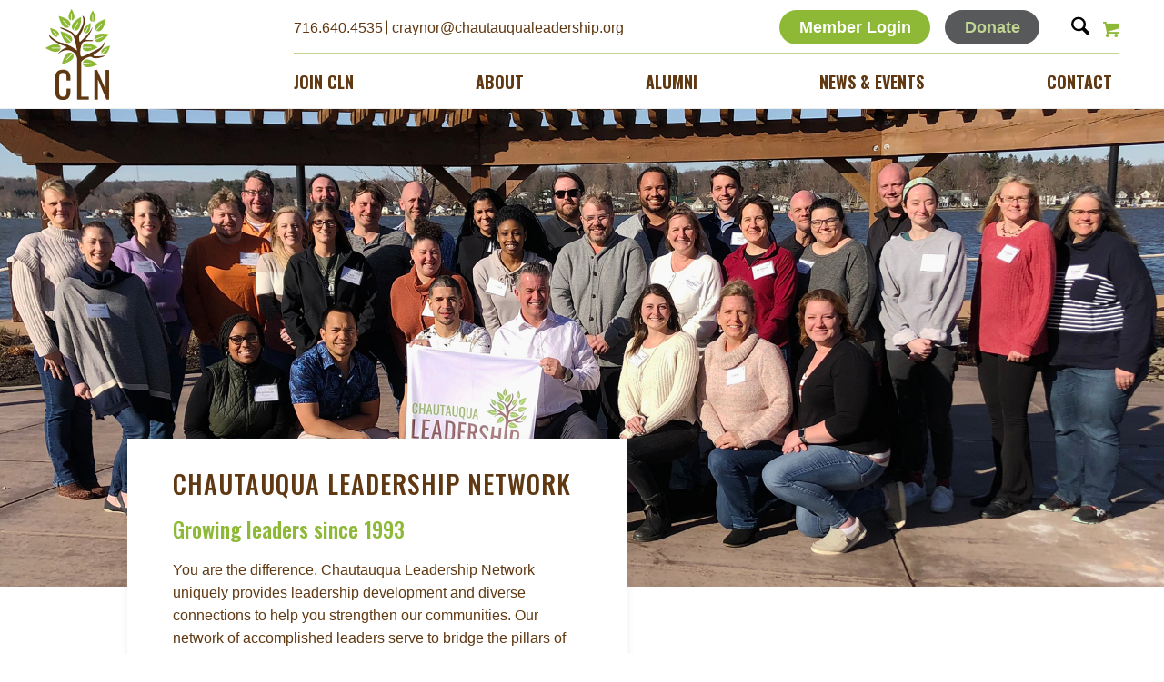

--- FILE ---
content_type: text/html; charset=UTF-8
request_url: https://chautauqualeadership.org/
body_size: 23994
content:


<!DOCTYPE html>
<html lang="en-US" dir="ltr" class="html_stretched responsive av-preloader-disabled  html_header_top html_logo_left html_main_nav_header html_menu_right html_slim html_header_sticky html_header_shrinking html_mobile_menu_phone html_header_searchicon html_content_align_center html_header_unstick_top_disabled html_header_stretch_disabled html_av-overlay-side html_av-overlay-side-classic html_av-submenu-noclone html_entry_id_25 html_cart_at_menu av-cookies-no-cookie-consent av-no-preview av-default-lightbox html_text_menu_active av-mobile-menu-switch-default">
<head>
<meta charset="UTF-8" />


<!-- mobile setting -->
<meta name="viewport" content="width=device-width, initial-scale=1">

<!-- Scripts/CSS and wp_head hook -->
<meta name='robots' content='index, follow, max-image-preview:large, max-snippet:-1, max-video-preview:-1' />
<style type="text/css">@font-face { font-family: 'star'; src: url('https://chautauqualeadership.org/wp-content/plugins/woocommerce/assets/fonts/star.eot'); src: url('https://chautauqualeadership.org/wp-content/plugins/woocommerce/assets/fonts/star.eot?#iefix') format('embedded-opentype'), 	  url('https://chautauqualeadership.org/wp-content/plugins/woocommerce/assets/fonts/star.woff') format('woff'), 	  url('https://chautauqualeadership.org/wp-content/plugins/woocommerce/assets/fonts/star.ttf') format('truetype'), 	  url('https://chautauqualeadership.org/wp-content/plugins/woocommerce/assets/fonts/star.svg#star') format('svg'); font-weight: normal; font-style: normal;  } @font-face { font-family: 'WooCommerce'; src: url('https://chautauqualeadership.org/wp-content/plugins/woocommerce/assets/fonts/WooCommerce.eot'); src: url('https://chautauqualeadership.org/wp-content/plugins/woocommerce/assets/fonts/WooCommerce.eot?#iefix') format('embedded-opentype'), 	  url('https://chautauqualeadership.org/wp-content/plugins/woocommerce/assets/fonts/WooCommerce.woff') format('woff'), 	  url('https://chautauqualeadership.org/wp-content/plugins/woocommerce/assets/fonts/WooCommerce.ttf') format('truetype'), 	  url('https://chautauqualeadership.org/wp-content/plugins/woocommerce/assets/fonts/WooCommerce.svg#WooCommerce') format('svg'); font-weight: normal; font-style: normal;  } </style>
	<!-- This site is optimized with the Yoast SEO plugin v26.8 - https://yoast.com/product/yoast-seo-wordpress/ -->
	<title>Chautauqua Leadership Network</title>
	<meta name="description" content="The Chautauqua Leadership Network goal is to provide a supply of persons trained in leadership, above and beyond the training they have in their profession." />
	<link rel="canonical" href="https://chautauqualeadership.org/home/" />
	<meta property="og:locale" content="en_US" />
	<meta property="og:type" content="website" />
	<meta property="og:title" content="Chautauqua Leadership Network" />
	<meta property="og:description" content="The Chautauqua Leadership Network goal is to provide a supply of persons trained in leadership, above and beyond the training they have in their profession." />
	<meta property="og:url" content="https://chautauqualeadership.org/home/" />
	<meta property="og:site_name" content="Chautauqua Leadership Network" />
	<meta property="article:modified_time" content="2024-02-16T15:06:55+00:00" />
	<meta name="twitter:card" content="summary_large_image" />
	<!-- / Yoast SEO plugin. -->


<link rel='dns-prefetch' href='//static.klaviyo.com' />
<link rel='dns-prefetch' href='//www.googletagmanager.com' />
<link rel='dns-prefetch' href='//fonts.googleapis.com' />
<link rel="alternate" type="application/rss+xml" title="Chautauqua Leadership Network &raquo; Feed" href="https://chautauqualeadership.org/feed/" />
<link rel="alternate" type="application/rss+xml" title="Chautauqua Leadership Network &raquo; Comments Feed" href="https://chautauqualeadership.org/comments/feed/" />
<link rel="alternate" type="text/calendar" title="Chautauqua Leadership Network &raquo; iCal Feed" href="https://chautauqualeadership.org/events/?ical=1" />
<link rel="alternate" title="oEmbed (JSON)" type="application/json+oembed" href="https://chautauqualeadership.org/wp-json/oembed/1.0/embed?url=https%3A%2F%2Fchautauqualeadership.org%2F" />
<link rel="alternate" title="oEmbed (XML)" type="text/xml+oembed" href="https://chautauqualeadership.org/wp-json/oembed/1.0/embed?url=https%3A%2F%2Fchautauqualeadership.org%2F&#038;format=xml" />
<style id='wp-img-auto-sizes-contain-inline-css' type='text/css'>
img:is([sizes=auto i],[sizes^="auto," i]){contain-intrinsic-size:3000px 1500px}
/*# sourceURL=wp-img-auto-sizes-contain-inline-css */
</style>
<link rel='stylesheet' id='wc_shortcode_block-css' href='https://chautauqualeadership.org/wp-content/plugins/donation-for-woocommerce/assets/js/gutenberg_shortcode_block/build/style-index.css?ver=6.9' type='text/css' media='all' />
<link rel='stylesheet' id='avia-grid-css' href='https://chautauqualeadership.org/wp-content/themes/enfold/css/grid.css?ver=7.1.3' type='text/css' media='all' />
<link rel='stylesheet' id='avia-base-css' href='https://chautauqualeadership.org/wp-content/themes/enfold/css/base.css?ver=7.1.3' type='text/css' media='all' />
<link rel='stylesheet' id='avia-layout-css' href='https://chautauqualeadership.org/wp-content/themes/enfold/css/layout.css?ver=7.1.3' type='text/css' media='all' />
<link rel='stylesheet' id='avia-module-button-css' href='https://chautauqualeadership.org/wp-content/themes/enfold/config-templatebuilder/avia-shortcodes/buttons/buttons.css?ver=6.9' type='text/css' media='all' />
<link rel='stylesheet' id='avia-module-buttonrow-css' href='https://chautauqualeadership.org/wp-content/themes/enfold/config-templatebuilder/avia-shortcodes/buttonrow/buttonrow.css?ver=6.9' type='text/css' media='all' />
<link rel='stylesheet' id='avia-module-ep-buttonrow-css' href='https://chautauqualeadership.org/wp-content/plugins/enfold-plus-main/assets/css/ep_buttonrow.css?ver=0.1.9.56' type='text/css' media='' />
<link rel='stylesheet' id='avia-module-ep-button-css' href='https://chautauqualeadership.org/wp-content/plugins/enfold-plus-main/assets/css/ep_buttons.css?ver=0.1.9.56' type='text/css' media='' />
<link rel='stylesheet' id='avia-module-ep-custom-menu-css' href='https://chautauqualeadership.org/wp-content/plugins/enfold-plus-main/assets/css/ep_custom_menu.css?ver=0.1.9.56' type='text/css' media='' />
<link rel='stylesheet' id='avia-module-gridrow-css' href='https://chautauqualeadership.org/wp-content/themes/enfold/config-templatebuilder/avia-shortcodes/grid_row/grid_row.css?ver=6.9' type='text/css' media='all' />
<link rel='stylesheet' id='avia-module-heading-css' href='https://chautauqualeadership.org/wp-content/themes/enfold/config-templatebuilder/avia-shortcodes/heading/heading.css?ver=6.9' type='text/css' media='all' />
<link rel='stylesheet' id='avia-module-hr-css' href='https://chautauqualeadership.org/wp-content/themes/enfold/config-templatebuilder/avia-shortcodes/hr/hr.css?ver=6.9' type='text/css' media='all' />
<link rel='stylesheet' id='avia-module-ep-hr-css' href='https://chautauqualeadership.org/wp-content/plugins/enfold-plus-main/assets/css/ep_hr.css?ver=0.1.9.56' type='text/css' media='' />
<link rel='stylesheet' id='avia-module-icon-css' href='https://chautauqualeadership.org/wp-content/themes/enfold/config-templatebuilder/avia-shortcodes/icon/icon.css?ver=6.9' type='text/css' media='all' />
<link rel='stylesheet' id='avia-module-ep-icon-css' href='https://chautauqualeadership.org/wp-content/plugins/enfold-plus-main/assets/css/ep_icon.css?ver=0.1.9.56' type='text/css' media='' />
<link rel='stylesheet' id='avia-module-image-css' href='https://chautauqualeadership.org/wp-content/themes/enfold/config-templatebuilder/avia-shortcodes/image/image.css?ver=6.9' type='text/css' media='all' />
<link rel='stylesheet' id='avia-module-ep-image-css' href='https://chautauqualeadership.org/wp-content/plugins/enfold-plus-main/assets/css/ep_image.css?ver=0.1.9.56' type='text/css' media='' />
<link rel='stylesheet' id='avia-module-ep-bulma-grid-css' href='https://chautauqualeadership.org/wp-content/plugins/enfold-plus-main/assets/css/dist/bulma_grid.css?ver=0.1.9.56' type='text/css' media='all' />
<link rel='stylesheet' id='avia-module-ep-flickity-css' href='https://chautauqualeadership.org/wp-content/plugins/enfold-plus-main/assets/css/dist/flickity.css?ver=0.1.9.56' type='text/css' media='all' />
<link rel='stylesheet' id='avia-module-ep-flickity-slider-css' href='https://chautauqualeadership.org/wp-content/plugins/enfold-plus-main/assets/css/ep_flickity_slider.css?ver=0.1.9.56' type='text/css' media='all' />
<link rel='stylesheet' id='avia-module-ep-grids-css' href='https://chautauqualeadership.org/wp-content/plugins/enfold-plus-main/assets/css/ep_grids.css?ver=0.1.9.56' type='text/css' media='all' />
<link rel='stylesheet' id='avia-module-ep-item-grid-css' href='https://chautauqualeadership.org/wp-content/plugins/enfold-plus-main/assets/css/ep_item_grid.css?ver=0.1.9.56' type='text/css' media='all' />
<link rel='stylesheet' id='avia-module-ep-post-grid-css' href='https://chautauqualeadership.org/wp-content/plugins/enfold-plus-main/assets/css/ep_posts_grid.css?ver=0.1.9.56' type='text/css' media='all' />
<link rel='stylesheet' id='avia-module-ep-textblock-css' href='https://chautauqualeadership.org/wp-content/plugins/enfold-plus-main/assets/css/ep_textblock.css?ver=0.1.9.56' type='text/css' media='' />
<link rel='stylesheet' id='avia-module-ep-column-css' href='https://chautauqualeadership.org/wp-content/plugins/enfold-plus-main/assets/css/ep_columns.css?ver=0.1.9.56' type='text/css' media='' />
<link rel='stylesheet' id='avia-module-ep-section-css' href='https://chautauqualeadership.org/wp-content/plugins/enfold-plus-main/assets/css/ep_section.css?ver=0.1.9.56' type='text/css' media='' />
<link rel='stylesheet' id='avia-module-blog-css' href='https://chautauqualeadership.org/wp-content/themes/enfold/config-templatebuilder/avia-shortcodes/blog/blog.css?ver=7.1.3' type='text/css' media='all' />
<link rel='stylesheet' id='avia-module-postslider-css' href='https://chautauqualeadership.org/wp-content/themes/enfold/config-templatebuilder/avia-shortcodes/postslider/postslider.css?ver=7.1.3' type='text/css' media='all' />
<link rel='stylesheet' id='avia-module-comments-css' href='https://chautauqualeadership.org/wp-content/themes/enfold/config-templatebuilder/avia-shortcodes/comments/comments.css?ver=7.1.3' type='text/css' media='all' />
<link rel='stylesheet' id='avia-module-slideshow-css' href='https://chautauqualeadership.org/wp-content/themes/enfold/config-templatebuilder/avia-shortcodes/slideshow/slideshow.css?ver=7.1.3' type='text/css' media='all' />
<link rel='stylesheet' id='avia-module-gallery-css' href='https://chautauqualeadership.org/wp-content/themes/enfold/config-templatebuilder/avia-shortcodes/gallery/gallery.css?ver=7.1.3' type='text/css' media='all' />
<link rel='stylesheet' id='avia-module-icon-circles-css' href='https://chautauqualeadership.org/wp-content/themes/enfold/config-templatebuilder/avia-shortcodes/icon_circles/icon_circles.css?ver=7.1.3' type='text/css' media='all' />
<link rel='stylesheet' id='avia-module-menu-css' href='https://chautauqualeadership.org/wp-content/themes/enfold/config-templatebuilder/avia-shortcodes/menu/menu.css?ver=7.1.3' type='text/css' media='all' />
<link rel='stylesheet' id='avia-module-catalogue-css' href='https://chautauqualeadership.org/wp-content/themes/enfold/config-templatebuilder/avia-shortcodes/catalogue/catalogue.css?ver=7.1.3' type='text/css' media='all' />
<link rel='stylesheet' id='avia-module-social-css' href='https://chautauqualeadership.org/wp-content/themes/enfold/config-templatebuilder/avia-shortcodes/social_share/social_share.css?ver=7.1.3' type='text/css' media='all' />
<link rel='stylesheet' id='avia-module-table-css' href='https://chautauqualeadership.org/wp-content/themes/enfold/config-templatebuilder/avia-shortcodes/table/table.css?ver=7.1.3' type='text/css' media='all' />
<link rel='stylesheet' id='avia-module-tabs-css' href='https://chautauqualeadership.org/wp-content/themes/enfold/config-templatebuilder/avia-shortcodes/tabs/tabs.css?ver=7.1.3' type='text/css' media='all' />
<link rel='stylesheet' id='avia-module-testimonials-css' href='https://chautauqualeadership.org/wp-content/themes/enfold/config-templatebuilder/avia-shortcodes/testimonials/testimonials.css?ver=7.1.3' type='text/css' media='all' />
<link rel='stylesheet' id='avia-module-toggles-css' href='https://chautauqualeadership.org/wp-content/themes/enfold/config-templatebuilder/avia-shortcodes/toggles/toggles.css?ver=7.1.3' type='text/css' media='all' />
<link rel='stylesheet' id='avia-module-video-css' href='https://chautauqualeadership.org/wp-content/themes/enfold/config-templatebuilder/avia-shortcodes/video/video.css?ver=7.1.3' type='text/css' media='all' />
<link rel='stylesheet' id='tribe-events-pro-mini-calendar-block-styles-css' href='https://chautauqualeadership.org/wp-content/plugins/events-calendar-pro/build/css/tribe-events-pro-mini-calendar-block.css?ver=7.7.11' type='text/css' media='all' />
<link rel='stylesheet' id='avia-scs-css' href='https://chautauqualeadership.org/wp-content/themes/enfold/css/shortcodes.css?ver=7.1.3' type='text/css' media='all' />
<link rel='stylesheet' id='avia-woocommerce-css-css' href='https://chautauqualeadership.org/wp-content/themes/enfold/config-woocommerce/woocommerce-mod.css?ver=7.1.3' type='text/css' media='all' />
<link rel='stylesheet' id='wp-block-library-css' href='https://chautauqualeadership.org/wp-includes/css/dist/block-library/style.min.css?ver=6.9' type='text/css' media='all' />
<style id='wp-block-paragraph-inline-css' type='text/css'>
.is-small-text{font-size:.875em}.is-regular-text{font-size:1em}.is-large-text{font-size:2.25em}.is-larger-text{font-size:3em}.has-drop-cap:not(:focus):first-letter{float:left;font-size:8.4em;font-style:normal;font-weight:100;line-height:.68;margin:.05em .1em 0 0;text-transform:uppercase}body.rtl .has-drop-cap:not(:focus):first-letter{float:none;margin-left:.1em}p.has-drop-cap.has-background{overflow:hidden}:root :where(p.has-background){padding:1.25em 2.375em}:where(p.has-text-color:not(.has-link-color)) a{color:inherit}p.has-text-align-left[style*="writing-mode:vertical-lr"],p.has-text-align-right[style*="writing-mode:vertical-rl"]{rotate:180deg}
/*# sourceURL=https://chautauqualeadership.org/wp-includes/blocks/paragraph/style.min.css */
</style>
<link rel='stylesheet' id='wc-blocks-style-css' href='https://chautauqualeadership.org/wp-content/plugins/woocommerce/assets/client/blocks/wc-blocks.css?ver=wc-10.4.3' type='text/css' media='all' />
<style id='global-styles-inline-css' type='text/css'>
:root{--wp--preset--aspect-ratio--square: 1;--wp--preset--aspect-ratio--4-3: 4/3;--wp--preset--aspect-ratio--3-4: 3/4;--wp--preset--aspect-ratio--3-2: 3/2;--wp--preset--aspect-ratio--2-3: 2/3;--wp--preset--aspect-ratio--16-9: 16/9;--wp--preset--aspect-ratio--9-16: 9/16;--wp--preset--color--black: #000000;--wp--preset--color--cyan-bluish-gray: #abb8c3;--wp--preset--color--white: #ffffff;--wp--preset--color--pale-pink: #f78da7;--wp--preset--color--vivid-red: #cf2e2e;--wp--preset--color--luminous-vivid-orange: #ff6900;--wp--preset--color--luminous-vivid-amber: #fcb900;--wp--preset--color--light-green-cyan: #7bdcb5;--wp--preset--color--vivid-green-cyan: #00d084;--wp--preset--color--pale-cyan-blue: #8ed1fc;--wp--preset--color--vivid-cyan-blue: #0693e3;--wp--preset--color--vivid-purple: #9b51e0;--wp--preset--color--metallic-red: #b02b2c;--wp--preset--color--maximum-yellow-red: #edae44;--wp--preset--color--yellow-sun: #eeee22;--wp--preset--color--palm-leaf: #83a846;--wp--preset--color--aero: #7bb0e7;--wp--preset--color--old-lavender: #745f7e;--wp--preset--color--steel-teal: #5f8789;--wp--preset--color--raspberry-pink: #d65799;--wp--preset--color--medium-turquoise: #4ecac2;--wp--preset--gradient--vivid-cyan-blue-to-vivid-purple: linear-gradient(135deg,rgb(6,147,227) 0%,rgb(155,81,224) 100%);--wp--preset--gradient--light-green-cyan-to-vivid-green-cyan: linear-gradient(135deg,rgb(122,220,180) 0%,rgb(0,208,130) 100%);--wp--preset--gradient--luminous-vivid-amber-to-luminous-vivid-orange: linear-gradient(135deg,rgb(252,185,0) 0%,rgb(255,105,0) 100%);--wp--preset--gradient--luminous-vivid-orange-to-vivid-red: linear-gradient(135deg,rgb(255,105,0) 0%,rgb(207,46,46) 100%);--wp--preset--gradient--very-light-gray-to-cyan-bluish-gray: linear-gradient(135deg,rgb(238,238,238) 0%,rgb(169,184,195) 100%);--wp--preset--gradient--cool-to-warm-spectrum: linear-gradient(135deg,rgb(74,234,220) 0%,rgb(151,120,209) 20%,rgb(207,42,186) 40%,rgb(238,44,130) 60%,rgb(251,105,98) 80%,rgb(254,248,76) 100%);--wp--preset--gradient--blush-light-purple: linear-gradient(135deg,rgb(255,206,236) 0%,rgb(152,150,240) 100%);--wp--preset--gradient--blush-bordeaux: linear-gradient(135deg,rgb(254,205,165) 0%,rgb(254,45,45) 50%,rgb(107,0,62) 100%);--wp--preset--gradient--luminous-dusk: linear-gradient(135deg,rgb(255,203,112) 0%,rgb(199,81,192) 50%,rgb(65,88,208) 100%);--wp--preset--gradient--pale-ocean: linear-gradient(135deg,rgb(255,245,203) 0%,rgb(182,227,212) 50%,rgb(51,167,181) 100%);--wp--preset--gradient--electric-grass: linear-gradient(135deg,rgb(202,248,128) 0%,rgb(113,206,126) 100%);--wp--preset--gradient--midnight: linear-gradient(135deg,rgb(2,3,129) 0%,rgb(40,116,252) 100%);--wp--preset--font-size--small: 1rem;--wp--preset--font-size--medium: 1.125rem;--wp--preset--font-size--large: 1.75rem;--wp--preset--font-size--x-large: clamp(1.75rem, 3vw, 2.25rem);--wp--preset--spacing--20: 0.44rem;--wp--preset--spacing--30: 0.67rem;--wp--preset--spacing--40: 1rem;--wp--preset--spacing--50: 1.5rem;--wp--preset--spacing--60: 2.25rem;--wp--preset--spacing--70: 3.38rem;--wp--preset--spacing--80: 5.06rem;--wp--preset--shadow--natural: 6px 6px 9px rgba(0, 0, 0, 0.2);--wp--preset--shadow--deep: 12px 12px 50px rgba(0, 0, 0, 0.4);--wp--preset--shadow--sharp: 6px 6px 0px rgba(0, 0, 0, 0.2);--wp--preset--shadow--outlined: 6px 6px 0px -3px rgb(255, 255, 255), 6px 6px rgb(0, 0, 0);--wp--preset--shadow--crisp: 6px 6px 0px rgb(0, 0, 0);}:root { --wp--style--global--content-size: 800px;--wp--style--global--wide-size: 1130px; }:where(body) { margin: 0; }.wp-site-blocks > .alignleft { float: left; margin-right: 2em; }.wp-site-blocks > .alignright { float: right; margin-left: 2em; }.wp-site-blocks > .aligncenter { justify-content: center; margin-left: auto; margin-right: auto; }:where(.is-layout-flex){gap: 0.5em;}:where(.is-layout-grid){gap: 0.5em;}.is-layout-flow > .alignleft{float: left;margin-inline-start: 0;margin-inline-end: 2em;}.is-layout-flow > .alignright{float: right;margin-inline-start: 2em;margin-inline-end: 0;}.is-layout-flow > .aligncenter{margin-left: auto !important;margin-right: auto !important;}.is-layout-constrained > .alignleft{float: left;margin-inline-start: 0;margin-inline-end: 2em;}.is-layout-constrained > .alignright{float: right;margin-inline-start: 2em;margin-inline-end: 0;}.is-layout-constrained > .aligncenter{margin-left: auto !important;margin-right: auto !important;}.is-layout-constrained > :where(:not(.alignleft):not(.alignright):not(.alignfull)){max-width: var(--wp--style--global--content-size);margin-left: auto !important;margin-right: auto !important;}.is-layout-constrained > .alignwide{max-width: var(--wp--style--global--wide-size);}body .is-layout-flex{display: flex;}.is-layout-flex{flex-wrap: wrap;align-items: center;}.is-layout-flex > :is(*, div){margin: 0;}body .is-layout-grid{display: grid;}.is-layout-grid > :is(*, div){margin: 0;}body{padding-top: 0px;padding-right: 0px;padding-bottom: 0px;padding-left: 0px;}a:where(:not(.wp-element-button)){text-decoration: underline;}:root :where(.wp-element-button, .wp-block-button__link){background-color: #32373c;border-width: 0;color: #fff;font-family: inherit;font-size: inherit;font-style: inherit;font-weight: inherit;letter-spacing: inherit;line-height: inherit;padding-top: calc(0.667em + 2px);padding-right: calc(1.333em + 2px);padding-bottom: calc(0.667em + 2px);padding-left: calc(1.333em + 2px);text-decoration: none;text-transform: inherit;}.has-black-color{color: var(--wp--preset--color--black) !important;}.has-cyan-bluish-gray-color{color: var(--wp--preset--color--cyan-bluish-gray) !important;}.has-white-color{color: var(--wp--preset--color--white) !important;}.has-pale-pink-color{color: var(--wp--preset--color--pale-pink) !important;}.has-vivid-red-color{color: var(--wp--preset--color--vivid-red) !important;}.has-luminous-vivid-orange-color{color: var(--wp--preset--color--luminous-vivid-orange) !important;}.has-luminous-vivid-amber-color{color: var(--wp--preset--color--luminous-vivid-amber) !important;}.has-light-green-cyan-color{color: var(--wp--preset--color--light-green-cyan) !important;}.has-vivid-green-cyan-color{color: var(--wp--preset--color--vivid-green-cyan) !important;}.has-pale-cyan-blue-color{color: var(--wp--preset--color--pale-cyan-blue) !important;}.has-vivid-cyan-blue-color{color: var(--wp--preset--color--vivid-cyan-blue) !important;}.has-vivid-purple-color{color: var(--wp--preset--color--vivid-purple) !important;}.has-metallic-red-color{color: var(--wp--preset--color--metallic-red) !important;}.has-maximum-yellow-red-color{color: var(--wp--preset--color--maximum-yellow-red) !important;}.has-yellow-sun-color{color: var(--wp--preset--color--yellow-sun) !important;}.has-palm-leaf-color{color: var(--wp--preset--color--palm-leaf) !important;}.has-aero-color{color: var(--wp--preset--color--aero) !important;}.has-old-lavender-color{color: var(--wp--preset--color--old-lavender) !important;}.has-steel-teal-color{color: var(--wp--preset--color--steel-teal) !important;}.has-raspberry-pink-color{color: var(--wp--preset--color--raspberry-pink) !important;}.has-medium-turquoise-color{color: var(--wp--preset--color--medium-turquoise) !important;}.has-black-background-color{background-color: var(--wp--preset--color--black) !important;}.has-cyan-bluish-gray-background-color{background-color: var(--wp--preset--color--cyan-bluish-gray) !important;}.has-white-background-color{background-color: var(--wp--preset--color--white) !important;}.has-pale-pink-background-color{background-color: var(--wp--preset--color--pale-pink) !important;}.has-vivid-red-background-color{background-color: var(--wp--preset--color--vivid-red) !important;}.has-luminous-vivid-orange-background-color{background-color: var(--wp--preset--color--luminous-vivid-orange) !important;}.has-luminous-vivid-amber-background-color{background-color: var(--wp--preset--color--luminous-vivid-amber) !important;}.has-light-green-cyan-background-color{background-color: var(--wp--preset--color--light-green-cyan) !important;}.has-vivid-green-cyan-background-color{background-color: var(--wp--preset--color--vivid-green-cyan) !important;}.has-pale-cyan-blue-background-color{background-color: var(--wp--preset--color--pale-cyan-blue) !important;}.has-vivid-cyan-blue-background-color{background-color: var(--wp--preset--color--vivid-cyan-blue) !important;}.has-vivid-purple-background-color{background-color: var(--wp--preset--color--vivid-purple) !important;}.has-metallic-red-background-color{background-color: var(--wp--preset--color--metallic-red) !important;}.has-maximum-yellow-red-background-color{background-color: var(--wp--preset--color--maximum-yellow-red) !important;}.has-yellow-sun-background-color{background-color: var(--wp--preset--color--yellow-sun) !important;}.has-palm-leaf-background-color{background-color: var(--wp--preset--color--palm-leaf) !important;}.has-aero-background-color{background-color: var(--wp--preset--color--aero) !important;}.has-old-lavender-background-color{background-color: var(--wp--preset--color--old-lavender) !important;}.has-steel-teal-background-color{background-color: var(--wp--preset--color--steel-teal) !important;}.has-raspberry-pink-background-color{background-color: var(--wp--preset--color--raspberry-pink) !important;}.has-medium-turquoise-background-color{background-color: var(--wp--preset--color--medium-turquoise) !important;}.has-black-border-color{border-color: var(--wp--preset--color--black) !important;}.has-cyan-bluish-gray-border-color{border-color: var(--wp--preset--color--cyan-bluish-gray) !important;}.has-white-border-color{border-color: var(--wp--preset--color--white) !important;}.has-pale-pink-border-color{border-color: var(--wp--preset--color--pale-pink) !important;}.has-vivid-red-border-color{border-color: var(--wp--preset--color--vivid-red) !important;}.has-luminous-vivid-orange-border-color{border-color: var(--wp--preset--color--luminous-vivid-orange) !important;}.has-luminous-vivid-amber-border-color{border-color: var(--wp--preset--color--luminous-vivid-amber) !important;}.has-light-green-cyan-border-color{border-color: var(--wp--preset--color--light-green-cyan) !important;}.has-vivid-green-cyan-border-color{border-color: var(--wp--preset--color--vivid-green-cyan) !important;}.has-pale-cyan-blue-border-color{border-color: var(--wp--preset--color--pale-cyan-blue) !important;}.has-vivid-cyan-blue-border-color{border-color: var(--wp--preset--color--vivid-cyan-blue) !important;}.has-vivid-purple-border-color{border-color: var(--wp--preset--color--vivid-purple) !important;}.has-metallic-red-border-color{border-color: var(--wp--preset--color--metallic-red) !important;}.has-maximum-yellow-red-border-color{border-color: var(--wp--preset--color--maximum-yellow-red) !important;}.has-yellow-sun-border-color{border-color: var(--wp--preset--color--yellow-sun) !important;}.has-palm-leaf-border-color{border-color: var(--wp--preset--color--palm-leaf) !important;}.has-aero-border-color{border-color: var(--wp--preset--color--aero) !important;}.has-old-lavender-border-color{border-color: var(--wp--preset--color--old-lavender) !important;}.has-steel-teal-border-color{border-color: var(--wp--preset--color--steel-teal) !important;}.has-raspberry-pink-border-color{border-color: var(--wp--preset--color--raspberry-pink) !important;}.has-medium-turquoise-border-color{border-color: var(--wp--preset--color--medium-turquoise) !important;}.has-vivid-cyan-blue-to-vivid-purple-gradient-background{background: var(--wp--preset--gradient--vivid-cyan-blue-to-vivid-purple) !important;}.has-light-green-cyan-to-vivid-green-cyan-gradient-background{background: var(--wp--preset--gradient--light-green-cyan-to-vivid-green-cyan) !important;}.has-luminous-vivid-amber-to-luminous-vivid-orange-gradient-background{background: var(--wp--preset--gradient--luminous-vivid-amber-to-luminous-vivid-orange) !important;}.has-luminous-vivid-orange-to-vivid-red-gradient-background{background: var(--wp--preset--gradient--luminous-vivid-orange-to-vivid-red) !important;}.has-very-light-gray-to-cyan-bluish-gray-gradient-background{background: var(--wp--preset--gradient--very-light-gray-to-cyan-bluish-gray) !important;}.has-cool-to-warm-spectrum-gradient-background{background: var(--wp--preset--gradient--cool-to-warm-spectrum) !important;}.has-blush-light-purple-gradient-background{background: var(--wp--preset--gradient--blush-light-purple) !important;}.has-blush-bordeaux-gradient-background{background: var(--wp--preset--gradient--blush-bordeaux) !important;}.has-luminous-dusk-gradient-background{background: var(--wp--preset--gradient--luminous-dusk) !important;}.has-pale-ocean-gradient-background{background: var(--wp--preset--gradient--pale-ocean) !important;}.has-electric-grass-gradient-background{background: var(--wp--preset--gradient--electric-grass) !important;}.has-midnight-gradient-background{background: var(--wp--preset--gradient--midnight) !important;}.has-small-font-size{font-size: var(--wp--preset--font-size--small) !important;}.has-medium-font-size{font-size: var(--wp--preset--font-size--medium) !important;}.has-large-font-size{font-size: var(--wp--preset--font-size--large) !important;}.has-x-large-font-size{font-size: var(--wp--preset--font-size--x-large) !important;}
/*# sourceURL=global-styles-inline-css */
</style>

<link rel='stylesheet' id='enr-blocks-integration-css' href='https://chautauqualeadership.org/wp-content/plugins/enhancer-for-woocommerce-subscriptions/assets/blocks/frontend/index.css?ver=5.3.0' type='text/css' media='all' />
<link rel='stylesheet' id='trustseal_style-css' href='https://chautauqualeadership.org/wp-content/plugins/donation-for-woocommerce/assets/css/user-wc-donation-form.css?ver=3.9.8&#038;t=22012026025210' type='text/css' media='all' />
<link rel='stylesheet' id='avia-module-ep-shortcodes-css' href='https://chautauqualeadership.org/wp-content/plugins/enfold-plus-main/assets/css/ep_shortcodes.css?ver=0.1.9.56' type='text/css' media='all' />
<style id='woocommerce-inline-inline-css' type='text/css'>
.woocommerce form .form-row .required { visibility: visible; }
/*# sourceURL=woocommerce-inline-inline-css */
</style>
<link rel='stylesheet' id='avia-fold-unfold-css' href='https://chautauqualeadership.org/wp-content/themes/enfold/css/avia-snippet-fold-unfold.css?ver=7.1.3' type='text/css' media='all' />
<link rel='stylesheet' id='avia-popup-css-css' href='https://chautauqualeadership.org/wp-content/themes/enfold/js/aviapopup/magnific-popup.min.css?ver=7.1.3' type='text/css' media='screen' />
<link rel='stylesheet' id='avia-lightbox-css' href='https://chautauqualeadership.org/wp-content/themes/enfold/css/avia-snippet-lightbox.css?ver=7.1.3' type='text/css' media='screen' />
<link rel='stylesheet' id='avia-widget-css-css' href='https://chautauqualeadership.org/wp-content/themes/enfold/css/avia-snippet-widget.css?ver=7.1.3' type='text/css' media='screen' />
<link rel='stylesheet' id='avia-dynamic-css' href='https://chautauqualeadership.org/wp-content/uploads/dynamic_avia/cln.css?ver=69722c69dbf6f' type='text/css' media='all' />
<link rel='stylesheet' id='avia-custom-css' href='https://chautauqualeadership.org/wp-content/themes/enfold/css/custom.css?ver=7.1.3' type='text/css' media='all' />
<link rel='stylesheet' id='avia-style-css' href='https://chautauqualeadership.org/wp-content/themes/cln/style.css?ver=7.1.3' type='text/css' media='all' />
<link rel='stylesheet' id='enr-frontend-css' href='https://chautauqualeadership.org/wp-content/plugins/enhancer-for-woocommerce-subscriptions/assets/css/frontend.css?ver=5.3.0' type='text/css' media='all' />
<link rel='stylesheet' id='avia-events-cal-css' href='https://chautauqualeadership.org/wp-content/themes/enfold/config-events-calendar/event-mod.css?ver=7.1.3' type='text/css' media='all' />
<link rel='stylesheet' id='avia-module-main-css' href='https://chautauqualeadership.org/wp-content/themes/cln/assets/css/main.css?ver=1' type='text/css' media='all' />
<link rel='stylesheet' id='googlefonts-css' href='https://fonts.googleapis.com/css2?family=Oswald%3Awght%40300%3B400%3B500%3B600%3B700&#038;display=swap&#038;ver=1' type='text/css' media='all' />
<link rel='stylesheet' id='um_modal-css' href='https://chautauqualeadership.org/wp-content/plugins/ultimate-member/assets/css/um-modal.min.css?ver=2.11.1' type='text/css' media='all' />
<link rel='stylesheet' id='um_ui-css' href='https://chautauqualeadership.org/wp-content/plugins/ultimate-member/assets/libs/jquery-ui/jquery-ui.min.css?ver=1.13.2' type='text/css' media='all' />
<link rel='stylesheet' id='um_tipsy-css' href='https://chautauqualeadership.org/wp-content/plugins/ultimate-member/assets/libs/tipsy/tipsy.min.css?ver=1.0.0a' type='text/css' media='all' />
<link rel='stylesheet' id='um_raty-css' href='https://chautauqualeadership.org/wp-content/plugins/ultimate-member/assets/libs/raty/um-raty.min.css?ver=2.6.0' type='text/css' media='all' />
<link rel='stylesheet' id='select2-css' href='https://chautauqualeadership.org/wp-content/plugins/ultimate-member/assets/libs/select2/select2.min.css?ver=4.0.13' type='text/css' media='all' />
<link rel='stylesheet' id='um_fileupload-css' href='https://chautauqualeadership.org/wp-content/plugins/ultimate-member/assets/css/um-fileupload.min.css?ver=2.11.1' type='text/css' media='all' />
<link rel='stylesheet' id='um_confirm-css' href='https://chautauqualeadership.org/wp-content/plugins/ultimate-member/assets/libs/um-confirm/um-confirm.min.css?ver=1.0' type='text/css' media='all' />
<link rel='stylesheet' id='um_datetime-css' href='https://chautauqualeadership.org/wp-content/plugins/ultimate-member/assets/libs/pickadate/default.min.css?ver=3.6.2' type='text/css' media='all' />
<link rel='stylesheet' id='um_datetime_date-css' href='https://chautauqualeadership.org/wp-content/plugins/ultimate-member/assets/libs/pickadate/default.date.min.css?ver=3.6.2' type='text/css' media='all' />
<link rel='stylesheet' id='um_datetime_time-css' href='https://chautauqualeadership.org/wp-content/plugins/ultimate-member/assets/libs/pickadate/default.time.min.css?ver=3.6.2' type='text/css' media='all' />
<link rel='stylesheet' id='um_fonticons_ii-css' href='https://chautauqualeadership.org/wp-content/plugins/ultimate-member/assets/libs/legacy/fonticons/fonticons-ii.min.css?ver=2.11.1' type='text/css' media='all' />
<link rel='stylesheet' id='um_fonticons_fa-css' href='https://chautauqualeadership.org/wp-content/plugins/ultimate-member/assets/libs/legacy/fonticons/fonticons-fa.min.css?ver=2.11.1' type='text/css' media='all' />
<link rel='stylesheet' id='um_fontawesome-css' href='https://chautauqualeadership.org/wp-content/plugins/ultimate-member/assets/css/um-fontawesome.min.css?ver=6.5.2' type='text/css' media='all' />
<link rel='stylesheet' id='um_common-css' href='https://chautauqualeadership.org/wp-content/plugins/ultimate-member/assets/css/common.min.css?ver=2.11.1' type='text/css' media='all' />
<link rel='stylesheet' id='um_responsive-css' href='https://chautauqualeadership.org/wp-content/plugins/ultimate-member/assets/css/um-responsive.min.css?ver=2.11.1' type='text/css' media='all' />
<link rel='stylesheet' id='um_styles-css' href='https://chautauqualeadership.org/wp-content/plugins/ultimate-member/assets/css/um-styles.min.css?ver=2.11.1' type='text/css' media='all' />
<link rel='stylesheet' id='um_crop-css' href='https://chautauqualeadership.org/wp-content/plugins/ultimate-member/assets/libs/cropper/cropper.min.css?ver=1.6.1' type='text/css' media='all' />
<link rel='stylesheet' id='um_profile-css' href='https://chautauqualeadership.org/wp-content/plugins/ultimate-member/assets/css/um-profile.min.css?ver=2.11.1' type='text/css' media='all' />
<link rel='stylesheet' id='um_account-css' href='https://chautauqualeadership.org/wp-content/plugins/ultimate-member/assets/css/um-account.min.css?ver=2.11.1' type='text/css' media='all' />
<link rel='stylesheet' id='um_misc-css' href='https://chautauqualeadership.org/wp-content/plugins/ultimate-member/assets/css/um-misc.min.css?ver=2.11.1' type='text/css' media='all' />
<link rel='stylesheet' id='um_default_css-css' href='https://chautauqualeadership.org/wp-content/plugins/ultimate-member/assets/css/um-old-default.min.css?ver=2.11.1' type='text/css' media='all' />
<link rel='stylesheet' id='avia-gravity-css' href='https://chautauqualeadership.org/wp-content/themes/enfold/config-gravityforms/gravity-mod.css?ver=7.1.3' type='text/css' media='screen' />
<script type="text/javascript" src="https://chautauqualeadership.org/wp-includes/js/jquery/jquery.min.js?ver=3.7.1" id="jquery-core-js"></script>
<script type="text/javascript" src="https://chautauqualeadership.org/wp-includes/js/jquery/jquery-migrate.min.js?ver=3.4.1" id="jquery-migrate-js"></script>
<script type="text/javascript" src="https://chautauqualeadership.org/wp-content/plugins/woocommerce/assets/js/js-cookie/js.cookie.min.js?ver=2.1.4-wc.10.4.3" id="wc-js-cookie-js" defer="defer" data-wp-strategy="defer"></script>
<script type="text/javascript" id="wc-cart-fragments-js-extra">
/* <![CDATA[ */
var wc_cart_fragments_params = {"ajax_url":"/wp-admin/admin-ajax.php","wc_ajax_url":"/?wc-ajax=%%endpoint%%","cart_hash_key":"wc_cart_hash_021f57a79154b2d04a584184781f4c76","fragment_name":"wc_fragments_021f57a79154b2d04a584184781f4c76","request_timeout":"5000"};
//# sourceURL=wc-cart-fragments-js-extra
/* ]]> */
</script>
<script type="text/javascript" src="https://chautauqualeadership.org/wp-content/plugins/woocommerce/assets/js/frontend/cart-fragments.min.js?ver=10.4.3" id="wc-cart-fragments-js" defer="defer" data-wp-strategy="defer"></script>
<script type="text/javascript" src="https://chautauqualeadership.org/wp-content/plugins/woocommerce/assets/js/jquery-blockui/jquery.blockUI.min.js?ver=2.7.0-wc.10.4.3" id="wc-jquery-blockui-js" defer="defer" data-wp-strategy="defer"></script>
<script type="text/javascript" id="wc-add-to-cart-js-extra">
/* <![CDATA[ */
var wc_add_to_cart_params = {"ajax_url":"/wp-admin/admin-ajax.php","wc_ajax_url":"/?wc-ajax=%%endpoint%%","i18n_view_cart":"View cart","cart_url":"https://chautauqualeadership.org/checkout/","is_cart":"","cart_redirect_after_add":"yes"};
//# sourceURL=wc-add-to-cart-js-extra
/* ]]> */
</script>
<script type="text/javascript" src="https://chautauqualeadership.org/wp-content/plugins/woocommerce/assets/js/frontend/add-to-cart.min.js?ver=10.4.3" id="wc-add-to-cart-js" defer="defer" data-wp-strategy="defer"></script>
<script type="text/javascript" id="woocommerce-js-extra">
/* <![CDATA[ */
var woocommerce_params = {"ajax_url":"/wp-admin/admin-ajax.php","wc_ajax_url":"/?wc-ajax=%%endpoint%%","i18n_password_show":"Show password","i18n_password_hide":"Hide password"};
//# sourceURL=woocommerce-js-extra
/* ]]> */
</script>
<script type="text/javascript" src="https://chautauqualeadership.org/wp-content/plugins/woocommerce/assets/js/frontend/woocommerce.min.js?ver=10.4.3" id="woocommerce-js" defer="defer" data-wp-strategy="defer"></script>
<script type="text/javascript" src="https://chautauqualeadership.org/wp-content/themes/enfold/js/avia-js.js?ver=7.1.3" id="avia-js-js"></script>
<script type="text/javascript" src="https://chautauqualeadership.org/wp-content/themes/enfold/js/avia-compat.js?ver=7.1.3" id="avia-compat-js"></script>
<script type="text/javascript" id="enr-frontend-js-extra">
/* <![CDATA[ */
var enr_frontend_params = {"ajax_url":"https://chautauqualeadership.org/wp-admin/admin-ajax.php","is_checkout":"","is_user_logged_in":"","is_switch_request":"","cart_level_subscribed":"","subscribe_now_nonce":"38f0d4f548","subscribe_now_button_text":"Sign up now","single_add_to_cart_text":"Add to cart","hide_variable_limited_notice":""};
//# sourceURL=enr-frontend-js-extra
/* ]]> */
</script>
<script type="text/javascript" src="https://chautauqualeadership.org/wp-content/plugins/enhancer-for-woocommerce-subscriptions/assets/js/frontend.js?ver=5.3.0" id="enr-frontend-js"></script>

<!-- Google tag (gtag.js) snippet added by Site Kit -->
<!-- Google Analytics snippet added by Site Kit -->
<script type="text/javascript" src="https://www.googletagmanager.com/gtag/js?id=G-M7YV20PZF0" id="google_gtagjs-js" async></script>
<script type="text/javascript" id="google_gtagjs-js-after">
/* <![CDATA[ */
window.dataLayer = window.dataLayer || [];function gtag(){dataLayer.push(arguments);}
gtag("set","linker",{"domains":["chautauqualeadership.org"]});
gtag("js", new Date());
gtag("set", "developer_id.dZTNiMT", true);
gtag("config", "G-M7YV20PZF0");
//# sourceURL=google_gtagjs-js-after
/* ]]> */
</script>
<script type="text/javascript" id="wc-settings-dep-in-header-js-after">
/* <![CDATA[ */
console.warn( "Scripts that have a dependency on [wc-settings, wc-blocks-checkout] must be loaded in the footer, klaviyo-klaviyo-checkout-block-editor-script was registered to load in the header, but has been switched to load in the footer instead. See https://github.com/woocommerce/woocommerce-gutenberg-products-block/pull/5059" );
console.warn( "Scripts that have a dependency on [wc-settings, wc-blocks-checkout] must be loaded in the footer, klaviyo-klaviyo-checkout-block-view-script was registered to load in the header, but has been switched to load in the footer instead. See https://github.com/woocommerce/woocommerce-gutenberg-products-block/pull/5059" );
//# sourceURL=wc-settings-dep-in-header-js-after
/* ]]> */
</script>
<script type="text/javascript" src="https://chautauqualeadership.org/wp-content/plugins/ultimate-member/assets/js/um-gdpr.min.js?ver=2.11.1" id="um-gdpr-js"></script>
<link rel="https://api.w.org/" href="https://chautauqualeadership.org/wp-json/" /><link rel="alternate" title="JSON" type="application/json" href="https://chautauqualeadership.org/wp-json/wp/v2/pages/25" /><link rel="EditURI" type="application/rsd+xml" title="RSD" href="https://chautauqualeadership.org/xmlrpc.php?rsd" />
<link rel='shortlink' href='https://chautauqualeadership.org/' />
	<script>document.addEventListener("DOMContentLoaded",function(){document.documentElement.style.setProperty("--scrollBarWidth",window.innerWidth-document.body.clientWidth+"px")});</script>
	<meta name="generator" content="Site Kit by Google 1.170.0" /><meta name="tec-api-version" content="v1"><meta name="tec-api-origin" content="https://chautauqualeadership.org"><link rel="alternate" href="https://chautauqualeadership.org/wp-json/tribe/events/v1/" />
<link rel="icon" href="https://chautauqualeadership.org/wp-content/uploads/2022/10/Cln-Logo-@2x.png" type="image/png">
<!--[if lt IE 9]><script src="https://chautauqualeadership.org/wp-content/themes/enfold/js/html5shiv.js"></script><![endif]--><link rel="profile" href="https://gmpg.org/xfn/11" />
<link rel="alternate" type="application/rss+xml" title="Chautauqua Leadership Network RSS2 Feed" href="https://chautauqualeadership.org/feed/" />
<link rel="pingback" href="https://chautauqualeadership.org/xmlrpc.php" />
	<noscript><style>.woocommerce-product-gallery{ opacity: 1 !important; }</style></noscript>
		<script>
	if( window.MSInputMethodContext && document.documentMode ){
		document.write('<link rel="stylesheet" href="https://chautauqualeadership.org/wp-content/themes/cln/assets/css/ie.css">');
	}
	</script>
			<style type="text/css" id="wp-custom-css">
			#top .itemgrid--home-sponsor .ep-item-grid-item-inner{
	display: flex;
	flex-direction: row;
	justify-content: center;
}
#top .itemgrid--home-sponsor .ep-item-grid-content-wrapper{
	padding: 30px 50px;
	border: 4px solid;
	border-left: 0;
	border-color: #C1D693 !important;
 	background-color: white !important;
	width: 40%;
}
#top .itemgrid--home-sponsor .ep-item-grid-image{
	width: 100%;
	height: 100%;
}
#top .itemgrid--home-sponsor img{
	width: 100%;
	height: 100%;
}

#top .itemgrid--home-sponsor .ep-item-grid-content-wrapper .ep-item-grid-item-title{
	font-size: 28px !important;
	font-weight: medium !important;
	line-height: 1.35;
}

@media only screen and (max-width: 989px){
	#top .itemgrid--home-sponsor .ep-item-grid-item-inner{
		flex-direction: column !important;
	}
	#top .itemgrid--home-sponsor .ep-item-grid-content-wrapper{
	width: 100% !important;
	border-left: 4px solid #C1D693!important;
	}
}
@media only screen and (max-width: 480px){
	#top .itemgrid--home-sponsor .ep-item-grid-content-wrapper{
		padding: 10px 7.5vw !important;
	}
}

/* NEWS  AND EVENTS */
/* repetido, -webkit no es necesario */
.custom-icon-events .ep-item-grid-content-wrapper, .custom-icon-careers .ep-item-grid-content-wrapper, .custom-icon-news .ep-item-grid-content-wrapper {
		background-color: white;
		padding: 30px;
		box-shadow: -2px 6px 7px -5px rgba(0,0,0,0.22);
		display:flex;
		flex-direction:column;
		margin-top:-10px;
}

.custom-icon-news .ep-item-grid-item-media{
	display: flex !important;
}
.custom-icon-news .ep-item-grid-item-media .ep-item-grid-image, .custom-icon-news .ep-item-grid-item-media .ep-item-grid-image img{
	width: 100%;
	height: 100%;
}


@media(max-width:1310px) and (min-width: 990px){
	.custom-icon-events .ep-item-grid-content-wrapper, .custom-icon-careers .ep-item-grid-content-wrapper{
			padding-right: 2.88vw !important;
			padding-left: 11vw !important;
	}
}

.custom-icon-careers .ep-item-grid-content-wrapper:after {
	content: ""; 
	font-family: entypo-fontello;
	color:#C1D693;
	font-size:50px;
	position:absolute;
	left:40px;
	top:50%;
	transform: translatey(-50%);
}

.custom-icon-careers .ep-item-grid-item-inner.column-inner .ep-item-grid-content-wrapper {
	position:relative;
	padding-left: 120px;

}
 
/* button */
/* repetido */
.custom-icon-careers .avia-button, .custom-icon-events .avia-button {
	background-color:transparent !important;
	color:#8DB936 !important;
	border:none;
	padding: 0px !important;
}

.custom-icon-events .ep-item-grid-content-wrapper:after {
	content: ""; 
	font-family: entypo-fontello;
	color:#C1D693;
	font-size:50px;
	position:absolute;
	left:40px;
	top:50%;
	transform: translatey(-50%);
}

.custom-icon-events .ep-item-grid-item-inner.column-inner .ep-item-grid-content-wrapper {
	position:relative;
	padding-left: 120px;

}

/* Button Slider Logos*/
.flickity-button{
	width: 24px !important;
	height: 23px !important;	
}
.flickity-button:after {
	content:"" !important;
	font-family: cln-icons !important;
	font-size: 24px !important;
	color:#C1D693 !important;
	padding-left: 40px !important;
	width: 24px !important;
}

.itemgrid--home-logo-slider .ep-item-grid-item-inner{
	 			display: flex;
        align-items: center;
        justify-content: center;
}
.itemgrid--home-logo-slider .ep-item-grid-item-inner .ep-item-grid-image{
	max-width: 350px !important;
}

@media only screen and (max-width: 989px){
	.flickity-button:after {
	padding-left: 20px !important;
	}
}

/* cln-board-officer-grid */ 
/* cln-board-position-professional */
/* merged */


.cln-board-position-professional .ep-item-grid-content-wrapper,
.cln-board-officer-grid  .ep-item-grid-content-wrapper {
		background-color: white;
		padding: 20px 25px 25px 25px;
		box-shadow: -2px 6px 7px -5px rgba(0,0,0,0.22);
		display:flex;
		flex-direction:column;
}
.cln-board-position-professional .ep-item-grid-item-button-wrapper, .cln-board-officer-grid .ep-item-grid-item-button-wrapper{
	order: 3;
	padding-top: 25px;
}
@media only screen and (max-width: 480px){
	.cln-board-position-professional .ep-item-grid-content-wrapper ,
	.cln-board-officer-grid  .ep-item-grid-content-wrapper {
	padding: 25px 7.5vw !important;	
	}
}

.cln-board-officer-grid .ep-item-grid-item-title-wrapper {
	color:#8DB936 !important;
	order:1;
} 
.cln-board-position-professional .ep-item-grid-item-title-wrapper {
		color:#8DB936 !important;
}
@media only screen and (max-width: 989px){
	.cln-board-position-professional .ep-item-grid {
		justify-content: center;
	}
}
.cln-board-position-professional .ep-item-grid-item{
	max-width: 280px;
	}


.cln-board-position-professional .ep-item-grid-item-content p{
	margin: 0px !important;	
}

.cln-board-position-professional .ep-item-grid-item-media,
.cln-board-officer-grid .ep-item-grid-item-media{
	display: block !important;
	width: 100%;
	height: 100%;
}

.cln-board-position-professional .ep-item-grid-item-media img,
.cln-board-officer-grid .ep-item-grid-item-media img{
	width: 100%;
	height: 100%;
}

.cln-board-officer-grid .ep-item-grid-item-terms {
	order:2 !important;
}


.cln-board-officer-grid a.ep-item-term.ep-item-term-directors {
	color:#603913 !important;
}

.cln-board-officer-grid .avia-button {
		background-color:transparent !important;
	color:#8DB936 !important;
	border:none;
	padding: 0px !important;
}


#top .ep-grid-wrapper .ep-grid .ep-item-grid-item .ep-item-grid-item-media img {
	max-width:100%;
}

.line-border-section-members .flex_column:first-of-type{
	background-color: #E8F0DA !important;
	padding-left:100px;
	padding-right:30px;
	padding-bottom:20px;
	padding-top:60px;
}
.line-border-section-members .flex_column:last-of-type .avia-image-container{
	position: static !important;
}

.line-border-section-members .flex_column:last-of-type .avia-image-container-inner{
	position: relative;
	padding-bottom: 80%;
	width: 100%;
	height: 100%;
} 
.line-border-section-members .flex_column:last-of-type .avia-image-container-inner img{
	 	position: absolute;
    top: 0;
    left: 0;
    width: 100%;
    height: 100%;
    object-fit: cover;
    object-position: center;	
}

@media only screen and (max-width: 989px){
	.line-border-section-members .flex_column:first-of-type{
		padding: 30px 25px 20px 25px !important;
		margin-bottom: 0 !important;
		
}
	@media only screen and (max-width: 480px){
		line-border-section-members .flex_column:first-of-type{
		padding: 10px 7.5vw !important;
	}
}
	.line-border-section-members .flex_column:last-of-type .avia-image-container-inner{
		justify-content: center;
	}
}

.row--background-contact {
	background-color:white;
	border-color: #D6E3B9 !important;
	border: solid;
	padding: 40px ;
	box-shadow: 1px 3px 11px -3px rgba(0,0,0,0.39);
	
}

/*ninjaforms styles */
 .nf-field-container #nf-field-1-wrap  .nf-field-element .ninja-forms-field ,  .nf-field-container #nf-field-6-wrap  .nf-field-element .ninja-forms-field ,
.nf-field-container #nf-field-3-wrap  .nf-field-element .ninja-forms-field ,
.nf-field-container #nf-field-5-wrap  .nf-field-element .ninja-forms-field 
{
	border-width: 2px;
  border-style: solid;
	border-color: #C1D693;
	color:#C1D693;
	padding:20px;
	background-color:white;
	}

.nf-field-container #nf-field-4-wrap  .nf-field-element .ninja-forms-field {
	font-family:Arial;
	font-weight:bold;
	font-size:	14px;
	background-color:#8DB936;
	border-radius:20px;
	padding-left:60px;
	padding-right:60px;		
}

.hr-custom .hr-inner.inner-border-av-border-fat {
	border-top-width:4px;
}

#ninja_forms_required_items, .nf-field-container {
margin-bottom: -8px !important;
}

@media only screen and (max-width: 989px){
		#nf-form-1-cont .nf-row {
    width: 100% !important;
}
}

@media only screen and (max-width: 480px) {
	.row--background-contact	{
		 width: 100% !important;
				padding: 10px 7.5vw !important;
	}
}

.linebreak-text-contact{
	line-break: anywhere;
}
	

/*itemgrid--sponsors-description*/
.itemgrid--sponsors-description .ep-item-grid-item-button-wrapper{
	margin-top: auto;
}
.itemgrid--sponsors-description .ep-item-grid-content-wrapper{
	height: 100%;
	display: flex;
	flex-direction: column;
}
.itemgrid--sponsors-description p{
	margin: 0;
}
.itemgrid--sponsors-description  .ep-item-grid-item-title{
	font-size: 16px;
	font-family: 'Arial', sans-serif;
	color: #603913;
	font-weight: bold;
	margin-bottom: 10px;
}
.itemgrid--sponsors-description .ep-item-grid-image{
	margin-bottom: 20px;
}

@media only screen and (max-width: 767px){
	.itemgrid--sponsors-description .ep-item-grid-item-inner{
	max-width: 280px;
	}
	.itemgrid--sponsors-description .ep-item-grid-item{
		display: flex;
		flex-direction: column;
		justify-content: center;
		align-items: center;
	}
	.itemgrid--sponsors-description .ep-item-grid-item-button-wrapper{
		margin-top: 10px !important;
	}
}
.itemgrid--sponsors-description img{
	aspect-ratio: 269/102;
}
.itemgrid--sponsors-description  strong{
	color: #8DB936 !important;
}


.itemgrid--sponsors-description img {
    object-fit: contain;
}

#menu-item-shop-2{
	position: relative;
	color: #8DB936 !important;
	margin-top: 5px;
	
}
#menu-item-shop-2 .cart_dropdown_link > span:before{
	color: #8DB936 !important;
	font-size: 19px;
}

@media only screen and (min-width: 990px){
	.header-inner > .menu-cart-container{
	display: none;
		    margin-left: auto;
    margin-right: 30px;
	}
}
		</style>
		<style type="text/css">
		@font-face {font-family: 'entypo-fontello-enfold'; font-weight: normal; font-style: normal; font-display: auto;
		src: url('https://chautauqualeadership.org/wp-content/themes/enfold/config-templatebuilder/avia-template-builder/assets/fonts/entypo-fontello-enfold/entypo-fontello-enfold.woff2') format('woff2'),
		url('https://chautauqualeadership.org/wp-content/themes/enfold/config-templatebuilder/avia-template-builder/assets/fonts/entypo-fontello-enfold/entypo-fontello-enfold.woff') format('woff'),
		url('https://chautauqualeadership.org/wp-content/themes/enfold/config-templatebuilder/avia-template-builder/assets/fonts/entypo-fontello-enfold/entypo-fontello-enfold.ttf') format('truetype'),
		url('https://chautauqualeadership.org/wp-content/themes/enfold/config-templatebuilder/avia-template-builder/assets/fonts/entypo-fontello-enfold/entypo-fontello-enfold.svg#entypo-fontello-enfold') format('svg'),
		url('https://chautauqualeadership.org/wp-content/themes/enfold/config-templatebuilder/avia-template-builder/assets/fonts/entypo-fontello-enfold/entypo-fontello-enfold.eot'),
		url('https://chautauqualeadership.org/wp-content/themes/enfold/config-templatebuilder/avia-template-builder/assets/fonts/entypo-fontello-enfold/entypo-fontello-enfold.eot?#iefix') format('embedded-opentype');
		}

		#top .avia-font-entypo-fontello-enfold, body .avia-font-entypo-fontello-enfold, html body [data-av_iconfont='entypo-fontello-enfold']:before{ font-family: 'entypo-fontello-enfold'; }
		
		@font-face {font-family: 'entypo-fontello'; font-weight: normal; font-style: normal; font-display: auto;
		src: url('https://chautauqualeadership.org/wp-content/themes/enfold/config-templatebuilder/avia-template-builder/assets/fonts/entypo-fontello/entypo-fontello.woff2') format('woff2'),
		url('https://chautauqualeadership.org/wp-content/themes/enfold/config-templatebuilder/avia-template-builder/assets/fonts/entypo-fontello/entypo-fontello.woff') format('woff'),
		url('https://chautauqualeadership.org/wp-content/themes/enfold/config-templatebuilder/avia-template-builder/assets/fonts/entypo-fontello/entypo-fontello.ttf') format('truetype'),
		url('https://chautauqualeadership.org/wp-content/themes/enfold/config-templatebuilder/avia-template-builder/assets/fonts/entypo-fontello/entypo-fontello.svg#entypo-fontello') format('svg'),
		url('https://chautauqualeadership.org/wp-content/themes/enfold/config-templatebuilder/avia-template-builder/assets/fonts/entypo-fontello/entypo-fontello.eot'),
		url('https://chautauqualeadership.org/wp-content/themes/enfold/config-templatebuilder/avia-template-builder/assets/fonts/entypo-fontello/entypo-fontello.eot?#iefix') format('embedded-opentype');
		}

		#top .avia-font-entypo-fontello, body .avia-font-entypo-fontello, html body [data-av_iconfont='entypo-fontello']:before{ font-family: 'entypo-fontello'; }
		
		@font-face {font-family: 'cln-icons'; font-weight: normal; font-style: normal; font-display: auto;
		src: url('https://chautauqualeadership.org/wp-content/uploads/avia_fonts/cln-icons/cln-icons.woff2') format('woff2'),
		url('https://chautauqualeadership.org/wp-content/uploads/avia_fonts/cln-icons/cln-icons.woff') format('woff'),
		url('https://chautauqualeadership.org/wp-content/uploads/avia_fonts/cln-icons/cln-icons.ttf') format('truetype'),
		url('https://chautauqualeadership.org/wp-content/uploads/avia_fonts/cln-icons/cln-icons.svg#cln-icons') format('svg'),
		url('https://chautauqualeadership.org/wp-content/uploads/avia_fonts/cln-icons/cln-icons.eot'),
		url('https://chautauqualeadership.org/wp-content/uploads/avia_fonts/cln-icons/cln-icons.eot?#iefix') format('embedded-opentype');
		}

		#top .avia-font-cln-icons, body .avia-font-cln-icons, html body [data-av_iconfont='cln-icons']:before{ font-family: 'cln-icons'; }
		</style>

<!--
Debugging Info for Theme support: 

Theme: Enfold
Version: 7.1.3
Installed: enfold
AviaFramework Version: 5.6
AviaBuilder Version: 6.0
aviaElementManager Version: 1.0.1
- - - - - - - - - - -
ChildTheme: CLN
ChildTheme Version: 1.0.1
ChildTheme Installed: enfold

- - - - - - - - - - -
ML:256-PU:82-PLA:37
WP:42
Compress: CSS:disabled - JS:disabled
Updates: disabled
PLAu:34
-->
<link rel='stylesheet' id='wc-stripe-blocks-checkout-style-css' href='https://chautauqualeadership.org/wp-content/plugins/woocommerce-gateway-stripe/build/upe-blocks.css?ver=5149cca93b0373758856' type='text/css' media='all' />
</head>

<body id="top" class="home wp-singular page-template-default page page-id-25 wp-theme-enfold wp-child-theme-cln stretched rtl_columns av-curtain-numeric theme-enfold woocommerce-no-js tribe-no-js post-type-page avia-responsive-images-support avia-woocommerce-30" itemscope="itemscope" itemtype="https://schema.org/WebPage" >

	
	<div id='wrap_all'>

	
<div id="header" class="header ">
	<div class="header-inner">
		<div class="header-logo">
			        <a href="https://chautauqualeadership.org" class="logo-main">
		    <img src="https://chautauqualeadership.org/wp-content/uploads/2022/10/Cln-Logo-@2x.png" >
	    </a>  
    		</div>
		<div class="header-menu">
			<div class="header-inner-menu header-inner-menu-top">
				<div class="header-info-meta">
											<div class="header-meta-item header-phone-number">
							<a href="tel:1-716-640-4535">716.640.4535</a>						</div>
																<div class="header-meta-item header-email-adress">
							<a href="/cdn-cgi/l/email-protection#5a39283b233435281a39323b2f2e3b2f2b2f3b363f3b3e3f282932332a7435283d"><span class="__cf_email__" data-cfemail="b9dacbd8c0d7d6cbf9dad1d8cccdd8ccc8ccd8d5dcd8dddccbcad1d0c997d6cbde">[email&#160;protected]</span></a>						</div>
									</div>
				<div class="header-secondary-menu">
					<div class="menu-secondary-menu-container"><ul id="menu-secondary-menu" class="main-menu"><li role="menuitem" id="menu-item-270" class="menu-item menu-item-type-custom menu-item-object-custom av-menu-button av-menu-button-colored menu-item-top-level menu-item-top-level-1"><a href="https://chautauqualeadership.org/account/" itemprop="url" tabindex="0"><span class="avia-bullet"></span><span class="avia-menu-text">Member Login</span><span class="avia-menu-fx"><span class="avia-arrow-wrap"><span class="avia-arrow"></span></span></span></a></li>
<li role="menuitem" id="menu-item-4769" class="menu-item menu-item-type-post_type menu-item-object-page av-menu-button av-menu-button-bordered menu-item-top-level menu-item-top-level-2"><a href="https://chautauqualeadership.org/shop/" itemprop="url" tabindex="0"><span class="avia-bullet"></span><span class="avia-menu-text">Donate</span><span class="avia-menu-fx"><span class="avia-arrow-wrap"><span class="avia-arrow"></span></span></span></a></li>
<li id="menu-item-search" class="noMobile menu-item menu-item-search-dropdown menu-item-avia-special" role="menuitem"><a class="avia-svg-icon avia-font-svg_entypo-fontello" aria-label="Search" href="?s=" rel="nofollow" title="Click to open the search input field" data-avia-search-tooltip="
&lt;search&gt;
	&lt;form role=&quot;search&quot; action=&quot;https://chautauqualeadership.org/&quot; id=&quot;searchform&quot; method=&quot;get&quot; class=&quot;&quot;&gt;
		&lt;div&gt;
&lt;span class=&#039;av_searchform_search avia-svg-icon avia-font-svg_entypo-fontello&#039; data-av_svg_icon=&#039;search&#039; data-av_iconset=&#039;svg_entypo-fontello&#039;&gt;&lt;svg version=&quot;1.1&quot; xmlns=&quot;http://www.w3.org/2000/svg&quot; width=&quot;25&quot; height=&quot;32&quot; viewBox=&quot;0 0 25 32&quot; preserveAspectRatio=&quot;xMidYMid meet&quot; aria-labelledby=&#039;av-svg-title-1&#039; aria-describedby=&#039;av-svg-desc-1&#039; role=&quot;graphics-symbol&quot; aria-hidden=&quot;true&quot;&gt;
&lt;title id=&#039;av-svg-title-1&#039;&gt;Search&lt;/title&gt;
&lt;desc id=&#039;av-svg-desc-1&#039;&gt;Search&lt;/desc&gt;
&lt;path d=&quot;M24.704 24.704q0.96 1.088 0.192 1.984l-1.472 1.472q-1.152 1.024-2.176 0l-6.080-6.080q-2.368 1.344-4.992 1.344-4.096 0-7.136-3.040t-3.040-7.136 2.88-7.008 6.976-2.912 7.168 3.040 3.072 7.136q0 2.816-1.472 5.184zM3.008 13.248q0 2.816 2.176 4.992t4.992 2.176 4.832-2.016 2.016-4.896q0-2.816-2.176-4.96t-4.992-2.144-4.832 2.016-2.016 4.832z&quot;&gt;&lt;/path&gt;
&lt;/svg&gt;&lt;/span&gt;			&lt;input type=&quot;submit&quot; value=&quot;&quot; id=&quot;searchsubmit&quot; class=&quot;button&quot; title=&quot;Enter at least 3 characters to show search results in a dropdown or click to route to search result page to show all results&quot; /&gt;
			&lt;input type=&quot;search&quot; id=&quot;s&quot; name=&quot;s&quot; value=&quot;&quot; aria-label=&#039;Search&#039; placeholder=&#039;Search&#039; required /&gt;
		&lt;/div&gt;
	&lt;/form&gt;
&lt;/search&gt;
" data-av_svg_icon='search' data-av_iconset='svg_entypo-fontello'><svg version="1.1" xmlns="http://www.w3.org/2000/svg" width="25" height="32" viewBox="0 0 25 32" preserveAspectRatio="xMidYMid meet" aria-labelledby='av-svg-title-2' aria-describedby='av-svg-desc-2' role="graphics-symbol" aria-hidden="true">
<title id='av-svg-title-2'>Click to open the search input field</title>
<desc id='av-svg-desc-2'>Click to open the search input field</desc>
<path d="M24.704 24.704q0.96 1.088 0.192 1.984l-1.472 1.472q-1.152 1.024-2.176 0l-6.080-6.080q-2.368 1.344-4.992 1.344-4.096 0-7.136-3.040t-3.040-7.136 2.88-7.008 6.976-2.912 7.168 3.040 3.072 7.136q0 2.816-1.472 5.184zM3.008 13.248q0 2.816 2.176 4.992t4.992 2.176 4.832-2.016 2.016-4.896q0-2.816-2.176-4.96t-4.992-2.144-4.832 2.016-2.016 4.832z"></path>
</svg><span class="avia_hidden_link_text">Search</span></a></li><li id='menu-item-shop-2' class='mobile-only-style menu-item cart-mobile' ><a class='cart_dropdown_link' href='/cart/'><span aria-hidden='true' data-av_icon='' data-av_iconfont='entypo-fontello'></span><span class='av-cart-counter '>0</span><span class='avia_hidden_link_text'>Shopping Cart</span></a><div class='dropdown_widget dropdown_widget_cart'></div></li></ul></div>				</div>
			</div>
			<div class="header-inner-menu header-inner-menu-bottom">
				<div class="menu-main-menu-container"><ul id="menu-main-menu" class="main-menu"><li role="menuitem" id="menu-item-2006" class="menu-item menu-item-type-custom menu-item-object-custom menu-item-has-children menu-item-top-level menu-item-top-level-1"><a itemprop="url" tabindex="0"><span class="avia-bullet"></span><span class="avia-menu-text">Join CLN</span><span class="avia-menu-fx"><span class="avia-arrow-wrap"><span class="avia-arrow"></span></span></span></a>


<ul class="sub-menu">
	<li role="menuitem" id="menu-item-2007" class="menu-item menu-item-type-post_type menu-item-object-page"><a href="https://chautauqualeadership.org/join-next-cln-class-year/" itemprop="url" tabindex="0"><span class="avia-bullet"></span><span class="avia-menu-text">Join Next CLN Class Year</span></a></li>
	<li role="menuitem" id="menu-item-1895" class="menu-item menu-item-type-post_type menu-item-object-page"><a href="https://chautauqualeadership.org/shop/" itemprop="url" tabindex="0"><span class="avia-bullet"></span><span class="avia-menu-text">Membership</span></a></li>
</ul>
</li><li role="menuitem" id="menu-item-377" class="menu-item menu-item-type-post_type menu-item-object-page menu-item-has-children menu-item-top-level menu-item-top-level-2"><a href="https://chautauqualeadership.org/about/" itemprop="url" tabindex="0"><span class="avia-bullet"></span><span class="avia-menu-text">About</span><span class="avia-menu-fx"><span class="avia-arrow-wrap"><span class="avia-arrow"></span></span></span></a>


<ul class="sub-menu">
	<li role="menuitem" id="menu-item-378" class="menu-item menu-item-type-post_type menu-item-object-page"><a href="https://chautauqualeadership.org/board-members/" itemprop="url" tabindex="0"><span class="avia-bullet"></span><span class="avia-menu-text">Board Officers &#038; Committees</span></a></li>
	<li role="menuitem" id="menu-item-379" class="menu-item menu-item-type-post_type menu-item-object-page"><a href="https://chautauqualeadership.org/sponsorships/" itemprop="url" tabindex="0"><span class="avia-bullet"></span><span class="avia-menu-text">Sponsors</span></a></li>
</ul>
</li><li role="menuitem" id="menu-item-381" class="menu-item menu-item-type-post_type menu-item-object-page menu-item-top-level menu-item-top-level-3"><a href="https://chautauqualeadership.org/our-alumni/" itemprop="url" tabindex="0"><span class="avia-bullet"></span><span class="avia-menu-text">Alumni</span><span class="avia-menu-fx"><span class="avia-arrow-wrap"><span class="avia-arrow"></span></span></span></a></li><li role="menuitem" id="menu-item-268" class="menu-item menu-item-type-custom menu-item-object-custom menu-item-top-level menu-item-top-level-4"><a href="https://chautauqualeadership.org/news-events/" itemprop="url" tabindex="0"><span class="avia-bullet"></span><span class="avia-menu-text">News &#038; Events</span><span class="avia-menu-fx"><span class="avia-arrow-wrap"><span class="avia-arrow"></span></span></span></a></li><li role="menuitem" id="menu-item-383" class="menu-item menu-item-type-post_type menu-item-object-page menu-item-top-level menu-item-top-level-5"><a href="https://chautauqualeadership.org/contact/" itemprop="url" tabindex="0"><span class="avia-bullet"></span><span class="avia-menu-text">Contact</span><span class="avia-menu-fx"><span class="avia-arrow-wrap"><span class="avia-arrow"></span></span></span></a></li>
<li class="search-item"><a href="/?s">Search</a></li></ul></div>			</div>
		</div>
		<div class="menu-cart-container"><ul id="menu-cart" class="cart"><li id='menu-item-shop-2' class='mobile-only-style menu-item cart-mobile' ><a class='cart_dropdown_link' href='/cart/'><span aria-hidden='true' data-av_icon='' data-av_iconfont='entypo-fontello'></span><span class='av-cart-counter '>0</span><span class='avia_hidden_link_text'>Shopping Cart</span></a><div class='dropdown_widget dropdown_widget_cart'></div></li></ul></div>		<button class="hamburger-toggle">
			<div class="burger-box"></div>
		</button>
	</div>
	<div class="hamburger-overlay"></div>
	<div class="hamburger-content">
		<div class="hamburger-content-inner">
			<div class="menu-secondary-menu-container"><ul id="menu-secondary-menu-1" class="main-menu"><li role="menuitem" id="menu-item-270" class="menu-item menu-item-type-custom menu-item-object-custom av-menu-button av-menu-button-colored menu-item-top-level menu-item-top-level-1"><a href="https://chautauqualeadership.org/account/" itemprop="url" tabindex="0"><span class="avia-bullet"></span><span class="avia-menu-text">Member Login</span><span class="avia-menu-fx"><span class="avia-arrow-wrap"><span class="avia-arrow"></span></span></span></a></li>
<li role="menuitem" id="menu-item-4769" class="menu-item menu-item-type-post_type menu-item-object-page av-menu-button av-menu-button-bordered menu-item-top-level menu-item-top-level-2"><a href="https://chautauqualeadership.org/shop/" itemprop="url" tabindex="0"><span class="avia-bullet"></span><span class="avia-menu-text">Donate</span><span class="avia-menu-fx"><span class="avia-arrow-wrap"><span class="avia-arrow"></span></span></span></a></li>
<li id="menu-item-search" class="noMobile menu-item menu-item-search-dropdown menu-item-avia-special" role="menuitem"><a class="avia-svg-icon avia-font-svg_entypo-fontello" aria-label="Search" href="?s=" rel="nofollow" title="Click to open the search input field" data-avia-search-tooltip="
&lt;search&gt;
	&lt;form role=&quot;search&quot; action=&quot;https://chautauqualeadership.org/&quot; id=&quot;searchform&quot; method=&quot;get&quot; class=&quot;&quot;&gt;
		&lt;div&gt;
&lt;span class=&#039;av_searchform_search avia-svg-icon avia-font-svg_entypo-fontello&#039; data-av_svg_icon=&#039;search&#039; data-av_iconset=&#039;svg_entypo-fontello&#039;&gt;&lt;svg version=&quot;1.1&quot; xmlns=&quot;http://www.w3.org/2000/svg&quot; width=&quot;25&quot; height=&quot;32&quot; viewBox=&quot;0 0 25 32&quot; preserveAspectRatio=&quot;xMidYMid meet&quot; aria-labelledby=&#039;av-svg-title-3&#039; aria-describedby=&#039;av-svg-desc-3&#039; role=&quot;graphics-symbol&quot; aria-hidden=&quot;true&quot;&gt;
&lt;title id=&#039;av-svg-title-3&#039;&gt;Search&lt;/title&gt;
&lt;desc id=&#039;av-svg-desc-3&#039;&gt;Search&lt;/desc&gt;
&lt;path d=&quot;M24.704 24.704q0.96 1.088 0.192 1.984l-1.472 1.472q-1.152 1.024-2.176 0l-6.080-6.080q-2.368 1.344-4.992 1.344-4.096 0-7.136-3.040t-3.040-7.136 2.88-7.008 6.976-2.912 7.168 3.040 3.072 7.136q0 2.816-1.472 5.184zM3.008 13.248q0 2.816 2.176 4.992t4.992 2.176 4.832-2.016 2.016-4.896q0-2.816-2.176-4.96t-4.992-2.144-4.832 2.016-2.016 4.832z&quot;&gt;&lt;/path&gt;
&lt;/svg&gt;&lt;/span&gt;			&lt;input type=&quot;submit&quot; value=&quot;&quot; id=&quot;searchsubmit&quot; class=&quot;button&quot; title=&quot;Enter at least 3 characters to show search results in a dropdown or click to route to search result page to show all results&quot; /&gt;
			&lt;input type=&quot;search&quot; id=&quot;s&quot; name=&quot;s&quot; value=&quot;&quot; aria-label=&#039;Search&#039; placeholder=&#039;Search&#039; required /&gt;
		&lt;/div&gt;
	&lt;/form&gt;
&lt;/search&gt;
" data-av_svg_icon='search' data-av_iconset='svg_entypo-fontello'><svg version="1.1" xmlns="http://www.w3.org/2000/svg" width="25" height="32" viewBox="0 0 25 32" preserveAspectRatio="xMidYMid meet" aria-labelledby='av-svg-title-4' aria-describedby='av-svg-desc-4' role="graphics-symbol" aria-hidden="true">
<title id='av-svg-title-4'>Click to open the search input field</title>
<desc id='av-svg-desc-4'>Click to open the search input field</desc>
<path d="M24.704 24.704q0.96 1.088 0.192 1.984l-1.472 1.472q-1.152 1.024-2.176 0l-6.080-6.080q-2.368 1.344-4.992 1.344-4.096 0-7.136-3.040t-3.040-7.136 2.88-7.008 6.976-2.912 7.168 3.040 3.072 7.136q0 2.816-1.472 5.184zM3.008 13.248q0 2.816 2.176 4.992t4.992 2.176 4.832-2.016 2.016-4.896q0-2.816-2.176-4.96t-4.992-2.144-4.832 2.016-2.016 4.832z"></path>
</svg><span class="avia_hidden_link_text">Search</span></a></li><li id='menu-item-shop-2' class='mobile-only-style menu-item cart-mobile' ><a class='cart_dropdown_link' href='/cart/'><span aria-hidden='true' data-av_icon='' data-av_iconfont='entypo-fontello'></span><span class='av-cart-counter '>0</span><span class='avia_hidden_link_text'>Shopping Cart</span></a><div class='dropdown_widget dropdown_widget_cart'></div></li></ul></div>			<div class="menu-main-menu-container"><ul id="menu-main-menu-1" class="main-menu"><li role="menuitem" id="menu-item-2006" class="menu-item menu-item-type-custom menu-item-object-custom menu-item-has-children menu-item-top-level menu-item-top-level-1"><a itemprop="url" tabindex="0"><span class="avia-bullet"></span><span class="avia-menu-text">Join CLN</span><span class="avia-menu-fx"><span class="avia-arrow-wrap"><span class="avia-arrow"></span></span></span></a>


<ul class="sub-menu">
	<li role="menuitem" id="menu-item-2007" class="menu-item menu-item-type-post_type menu-item-object-page"><a href="https://chautauqualeadership.org/join-next-cln-class-year/" itemprop="url" tabindex="0"><span class="avia-bullet"></span><span class="avia-menu-text">Join Next CLN Class Year</span></a></li>
	<li role="menuitem" id="menu-item-1895" class="menu-item menu-item-type-post_type menu-item-object-page"><a href="https://chautauqualeadership.org/shop/" itemprop="url" tabindex="0"><span class="avia-bullet"></span><span class="avia-menu-text">Membership</span></a></li>
</ul>
</li><li role="menuitem" id="menu-item-377" class="menu-item menu-item-type-post_type menu-item-object-page menu-item-has-children menu-item-top-level menu-item-top-level-2"><a href="https://chautauqualeadership.org/about/" itemprop="url" tabindex="0"><span class="avia-bullet"></span><span class="avia-menu-text">About</span><span class="avia-menu-fx"><span class="avia-arrow-wrap"><span class="avia-arrow"></span></span></span></a>


<ul class="sub-menu">
	<li role="menuitem" id="menu-item-378" class="menu-item menu-item-type-post_type menu-item-object-page"><a href="https://chautauqualeadership.org/board-members/" itemprop="url" tabindex="0"><span class="avia-bullet"></span><span class="avia-menu-text">Board Officers &#038; Committees</span></a></li>
	<li role="menuitem" id="menu-item-379" class="menu-item menu-item-type-post_type menu-item-object-page"><a href="https://chautauqualeadership.org/sponsorships/" itemprop="url" tabindex="0"><span class="avia-bullet"></span><span class="avia-menu-text">Sponsors</span></a></li>
</ul>
</li><li role="menuitem" id="menu-item-381" class="menu-item menu-item-type-post_type menu-item-object-page menu-item-top-level menu-item-top-level-3"><a href="https://chautauqualeadership.org/our-alumni/" itemprop="url" tabindex="0"><span class="avia-bullet"></span><span class="avia-menu-text">Alumni</span><span class="avia-menu-fx"><span class="avia-arrow-wrap"><span class="avia-arrow"></span></span></span></a></li><li role="menuitem" id="menu-item-268" class="menu-item menu-item-type-custom menu-item-object-custom menu-item-top-level menu-item-top-level-4"><a href="https://chautauqualeadership.org/news-events/" itemprop="url" tabindex="0"><span class="avia-bullet"></span><span class="avia-menu-text">News &#038; Events</span><span class="avia-menu-fx"><span class="avia-arrow-wrap"><span class="avia-arrow"></span></span></span></a></li><li role="menuitem" id="menu-item-383" class="menu-item menu-item-type-post_type menu-item-object-page menu-item-top-level menu-item-top-level-5"><a href="https://chautauqualeadership.org/contact/" itemprop="url" tabindex="0"><span class="avia-bullet"></span><span class="avia-menu-text">Contact</span><span class="avia-menu-fx"><span class="avia-arrow-wrap"><span class="avia-arrow"></span></span></span></a></li>
<li class="search-item"><a href="/?s">Search</a></li></ul></div>		</div>
	</div>
</div>
	<div id='main' class='all_colors' data-scroll-offset='100'>

	<div id='av_section_1'  class='avia-section main_color avia-section-default avia-section-mobile-no-padding avia-no-border-styling  has-z-index avia-bg-style-scroll  avia-builder-el-0  el_before_av_section  avia-builder-el-first   avia-section-fwd container_wrap fullsize' style='background-color: rgba(255,255,255,0.01);   z-index:3; '   ><div class='container' style=><main  role="main" itemprop="mainContentOfPage"  class='template-page content  av-content-full alpha units' style='--epPaddingBottomDesktop:0px; '><div class='post-entry post-entry-type-page post-entry-25'><div class='entry-content-wrapper clearfix'>
<div   class='flex_column_table  avia-full-stretch ep-lazy-loaded   av-equal-height-column-flextable av-break-at-tablet-flextable flex-column-table-1 '  ><div  class="flex_column av_one_full  av-break-at-tablet flex_column_table_cell av-equal-height-column av-align-top ep-lazy-loaded first  avia-builder-el-1  avia-builder-el-no-sibling  " ><div class="flex-column-inner"><div  class='ep-item-grid-wrapper ep-grid-wrapper    avia-builder-el-2  avia-builder-el-no-sibling  hero-itemgrid' style='--itemCount: 1;' >
					<div class="ep-item-grid ep-grid  columns is-multiline is-mobile is-variable is-3 ep-grid-valign-bottom" >
						
<div  class='ep-item-grid-item  column is-full-mobile is-full-tablet is-full-desktop ep-item-1 av-animated-generic left-to-right ' >
	<div class='ep-item-grid-item-inner column-inner'>
										<div class="ep-item-grid-item-media">
				<div class='ep-item-grid-image'><a class="noHover" href="https://chautauqualeadership.org/about/" ><img decoding="async" width="1920" height="876" src="https://chautauqualeadership.org/wp-content/uploads/2023/02/class2023_group-pic_kathy-colby.jpg" class="avia-img-lazy-loading-4818 " alt="" srcset="" sizes="auto, " loading="lazy" /></a></div>			</div>
									<div class="ep-item-grid-content-wrapper">
								<div class="ep-item-grid-item-title-wrapper">
													<div class="ep-item-grid-item-subtitle">Growing leaders since 1993 </div>
													<h2 class="ep-item-grid-item-title" >
						<a class="noHover" href="https://chautauqualeadership.org/about/" >							CHAUTAUQUA LEADERSHIP NETWORK 						</a>					</h2>
												</div>
									<div class='ep-item-grid-item-content'>
						<p>You are the difference. Chautauqua Leadership Network uniquely provides leadership development and diverse connections to help you strengthen our communities. Our network of accomplished leaders serve to bridge the pillars of business, education, non-profit, and government to enrich the quality of life in Chautauqua County.</p>
					</div>
													<div class="ep-item-grid-item-button-wrapper">
												<a href="https://chautauqualeadership.org/about/"  class="avia-button avia-color-solid-green avia-size-medium">
							<span class="avia_iconbox_title">Learn More</span>
						</a>
											</div>
											</div>
								</div>
</div>
					</div>
									</div></div></div></div><!--close column table wrapper. Autoclose: 1 -->

</div></div></main><!-- close content main element --></div></div><div id='av_section_2'  class='avia-section main_color avia-section-huge avia-no-border-styling  ep-lazy-loaded av-parallax-section avia-bg-style-parallax  avia-builder-el-3  el_after_av_section  el_before_av_section   container_wrap fullsize' style='  '  data-lazy-bg data-section-bg-repeat='no-repeat' ><div class='av-parallax' data-avia-parallax-ratio='0.3' ><div class='av-parallax-inner main_color  avia-full-stretch' style = 'background-repeat: no-repeat; --epBGImg: url(https://chautauqualeadership.org/wp-content/uploads/2022/10/Enmascarar-grupo-1.png);;background-attachment: scroll; background-position: top right; ' ></div></div><div class='container' ><div class='template-page content  av-content-full alpha units' style='--epPaddingTopDesktop:200px; --epPaddingTopTablet:480px; --epPaddingBottomTablet:0; --epPaddingTopMobile:675px; --epPaddingBottomMobile:0px; '><div class='post-entry post-entry-type-page post-entry-25'><div class='entry-content-wrapper clearfix'>
<div  style='height:100px' class='hr hr-invisible    avia-builder-el-4  el_before_av_one_third  avia-builder-el-first ' ><span class='hr-inner ' ><span class='hr-inner-style'></span></span></div>
<div   class='flex_column_table  ep-lazy-loaded   av-equal-height-column-flextable -flextable flex-column-table-2 '  ><div  class="flex_column av_one_third  flex_column_table_cell av-equal-height-column av-align-bottom ep-lazy-loaded first  avia-builder-el-5  el_after_av_hr  el_before_av_one_fifth  " ><div class="flex-column-inner"><div   class='av-special-heading av-special-heading-h2   blockquote modern-quote  avia-builder-el-6  el_before_av_hr  avia-builder-el-first  heading-underlined    ' ><h2 class='av-special-heading-tag '   itemprop="headline"  >See How We’re Growing</h2><div class='special-heading-border'><div class='special-heading-inner-border' ></div></div></div>
<div  style='height:50px' class='hr hr-invisible    avia-builder-el-7  el_after_av_heading  avia-builder-el-last ' ><span class='hr-inner ' ><span class='hr-inner-style'></span></span></div></div></div><div class='av-flex-placeholder' ></div><div  class="flex_column av_one_fifth  flex_column_table_cell av-equal-height-column av-align-bottom ep-lazy-loaded   avia-builder-el-8  el_after_av_one_third  el_before_av_one_fifth  column-leaf " ><div class="flex-column-inner"><div   class='av-special-heading av-special-heading-h2   blockquote modern-quote modern-centered  avia-builder-el-9  el_before_av_textblock  avia-builder-el-first     ' ><h2 class='av-special-heading-tag '   itemprop="headline"  >650+</h2><div class='special-heading-border'><div class='special-heading-inner-border' ></div></div></div>
<section class="av_textblock_section "  itemscope="itemscope" itemtype="https://schema.org/CreativeWork"  ><div class='avia_textblock      '   itemprop="text" ><p style="text-align: center;">Alumni as of 2023</p>
</div></section></div></div><div class='av-flex-placeholder' ></div><div  class="flex_column av_one_fifth  flex_column_table_cell av-equal-height-column av-align-bottom ep-lazy-loaded   avia-builder-el-11  el_after_av_one_fifth  el_before_av_one_fifth  column-leaf " ><div class="flex-column-inner"><div   class='av-special-heading av-special-heading-h2   blockquote modern-quote modern-centered  avia-builder-el-12  el_before_av_textblock  avia-builder-el-first     ' ><h2 class='av-special-heading-tag '   itemprop="headline"  >30+</h2><div class='special-heading-border'><div class='special-heading-inner-border' ></div></div></div>
<section class="av_textblock_section "  itemscope="itemscope" itemtype="https://schema.org/CreativeWork"  ><div class='avia_textblock      '   itemprop="text" ><p style="text-align: center;">Years</p>
</div></section></div></div><div class='av-flex-placeholder' ></div><div  class="flex_column av_one_fifth  flex_column_table_cell av-equal-height-column av-align-bottom ep-lazy-loaded   avia-builder-el-14  el_after_av_one_fifth  el_before_av_hr  column-leaf " ><div class="flex-column-inner"><div   class='av-special-heading av-special-heading-h2   blockquote modern-quote modern-centered  avia-builder-el-15  el_before_av_textblock  avia-builder-el-first     ' ><h2 class='av-special-heading-tag '   itemprop="headline"  >1</h2><div class='special-heading-border'><div class='special-heading-inner-border' ></div></div></div>
<section class="av_textblock_section "  itemscope="itemscope" itemtype="https://schema.org/CreativeWork"  ><div class='avia_textblock      '   itemprop="text" ><p style="text-align: center;">Network</p>
</div></section></div></div></div><!--close column table wrapper. Autoclose: 1 --><div  style='height:50px' class='hr hr-invisible    avia-builder-el-17  el_after_av_one_fifth  el_before_av_heading ' ><span class='hr-inner ' ><span class='hr-inner-style'></span></span></div>
<div   class='av-special-heading av-special-heading-h3   blockquote modern-quote modern-centered  avia-builder-el-18  el_after_av_hr  el_before_av_textblock     ' ><h3 class='av-special-heading-tag '   itemprop="headline"  >Select Organizations Who Send Class Year Students</h3><div class='special-heading-border'><div class='special-heading-inner-border' ></div></div></div>
<section class="av_textblock_section "  itemscope="itemscope" itemtype="https://schema.org/CreativeWork"  ><div class='avia_textblock      '   itemprop="text" ><p style="text-align: center;">Alliance Advisory Group • Anderson Precision Inc. • Bellevue University • Cattaraugus County Bank • Chautauqua County Department of Health and Human Services • Chautauqua Abstract Company • Chautauqua Alcohol &#038; Substance Abuse Council • Chautauqua County Dept of Health &#038; Human Services • Chautauqua County Chamber of Commerce • Chautauqua County Department of Mental Hygiene • Chautauqua County Veterans Service Agency • Chautauqua Foundation • Chautauqua Hospice and Palliative Care • Chautauqua Institution • Chautauqua Region Community Foundation • Chautauqua Watershed Conservancy • County of Chautauqua Industrial Development Agency • Clark Patterson Lee • Cummins Inc • Darwin R. Barker Historical Museum • DFT Communications • Filegar Cutting Technologies • Jamestown Board of Public Utilities • Jamestown Community Learning Council • Lake Shore Savings Bank • Lutheran Jamestown • Mental Health Association in Chautauqua County • Monofrax • National Comedy Center • Nestle Purina • Northwest Savings Bank • NY Small Business Development Center at JCC • NYS OPRHP- Allegany Region • NYS OPRHP- Midway State Park • Paychex • Prevention Works • Rasmussen College • Reach Organics • Southern Chautauqua Federal Credit Union • State University of New York at Fredonia • SUNY Fredonia FSA • SUNY Jamestown Community College • Tanglewood Group • The Chautauqua Center • The Gebbie Foundation • The Resource Center • TLC Health Network • United Way of Southern Chautauqua County • UPMC Chautauqua • WCA Hospital • Weber Knapp • Weinberg Financial Group • Youth MOVE National • YWCA of Jamestown • Zach of All Trades • 21 Brix Winery</p>
</div></section>

</div></div></div><!-- close content main div --></div></div><div id='av_section_3'  class='avia-section main_color avia-section-default avia-no-border-styling  avia-bg-style-scroll  avia-builder-el-20  el_after_av_section  el_before_av_section   container_wrap fullsize' style='  '   ><div class='container' ><div class='template-page content  av-content-full alpha units' ><div class='post-entry post-entry-type-page post-entry-25'><div class='entry-content-wrapper clearfix'>
<div   class='av-special-heading av-special-heading-h2   blockquote modern-quote modern-centered  avia-builder-el-21  el_before_av_testimonials  avia-builder-el-first     ' ><h2 class='av-special-heading-tag '   itemprop="headline"  >Testimonials</h2><div class='special-heading-border'><div class='special-heading-inner-border' ></div></div></div>
<div  class='avia-testimonial-wrapper av-lddcz8tl-7cb59ca247f1d1a40e5f25a7d45ee8d0 avia-slider-testimonials avia-slider-2-testimonials avia_animate_when_almost_visible av-large-testimonial-slider av-slideshow-ui av-control-minimal av-no-slider-navigation av-slider-hover-pause av-slideshow-autoplay av-loop-endless av-loop-manual-endless' data-slideshow-options="{&quot;animation&quot;:&quot;fade&quot;,&quot;autoplay&quot;:true,&quot;loop_autoplay&quot;:&quot;endless&quot;,&quot;interval&quot;:5,&quot;loop_manual&quot;:&quot;manual-endless&quot;,&quot;autoplay_stopper&quot;:false,&quot;noNavigation&quot;:false,&quot;bg_slider&quot;:false,&quot;keep_padding&quot;:&quot;&quot;,&quot;hoverpause&quot;:true,&quot;show_slide_delay&quot;:0}">
<section class="avia-testimonial-row"><div class='avia-testimonial av-lddcyuf2-ccbce3d4d274e852f60c2a0fce46ed6c avia-testimonial-row-1 avia-first-testimonial flex_column no_margin av_one_half'><div class='avia-testimonial_inner'  itemscope="itemscope" itemtype="https://schema.org/CreativeWork" ><div class='avia-testimonial-content '><div class='avia-testimonial-markup-entry-content'  itemprop="text" ><p>Chautauqua Leadership Network was a critical piece to my career and leadership journey. As a young professional starting my career, both the curriculum and connections were invaluable in expanding my network and knowledge leading to future opportunities.</p>
</div></div><div class="avia-testimonial-meta"><div class="avia-testimonial-arrow-wrap"><div class="avia-arrow"></div></div><div class='avia-testimonial-meta-mini'  itemprop="author" itemscope="itemscope" itemtype="https://schema.org/Person" ><strong  class='avia-testimonial-name'  itemprop="name" >Daniel Heitzenrater</strong><span  class='avia-testimonial-subtitle '  itemprop="jobTitle" >President & CEO. Chautauqua County Chamber of Commerce</span></div></div></div></div>
<div class='avia-testimonial av-lddcyuf2-4-2d5df1228c001bb75a824f98b6cfca4e avia-testimonial-row-1 flex_column no_margin av_one_half'><div class='avia-testimonial_inner'  itemscope="itemscope" itemtype="https://schema.org/CreativeWork" ><div class='avia-testimonial-content '><div class='avia-testimonial-markup-entry-content'  itemprop="text" ><p>During my sessions, I gained practical skills and knowledge about my specific behaviors and traits that I continue to lean on almost daily. I continue to grow as a leader and I can’t imagine where I would be without the CLN experience.</p>
</div></div><div class="avia-testimonial-meta"><div class="avia-testimonial-arrow-wrap"><div class="avia-arrow"></div></div><div class='avia-testimonial-meta-mini'  itemprop="author" itemscope="itemscope" itemtype="https://schema.org/Person" ><strong  class='avia-testimonial-name'  itemprop="name" >Tory Irgang</strong><span  class='avia-testimonial-subtitle '  itemprop="jobTitle" >Executive Director. Chautauqua Region Community Foundation.</span></div></div></div></div>
<div class='avia-testimonial av-lddcyuf2-2-d45b974d9a782d3bb38e1e8e38a4efb2 avia-testimonial-row-1 flex_column no_margin av_one_half'><div class='avia-testimonial_inner'  itemscope="itemscope" itemtype="https://schema.org/CreativeWork" ><div class='avia-testimonial-content '><div class='avia-testimonial-markup-entry-content'  itemprop="text" ><p>The individuals I met in CLN, and have since developed relationships with, are the difference makers. They have compassion, understanding, and empathy for what is truly happening in Chautauqua County.</p>
</div></div><div class="avia-testimonial-meta"><div class="avia-testimonial-arrow-wrap"><div class="avia-arrow"></div></div><div class='avia-testimonial-meta-mini'  itemprop="author" itemscope="itemscope" itemtype="https://schema.org/Person" ><strong  class='avia-testimonial-name'  itemprop="name" >John Felton</strong><span  class='avia-testimonial-subtitle '  itemprop="jobTitle" >CEO. Southern Chautauqua Federal Credit Union.</span></div></div></div></div>
</section><div class='avia-slideshow-arrows avia-slideshow-controls' ><a href='#prev' class='prev-slide  avia-svg-icon avia-font-svg_entypo-fontello' data-av_svg_icon='left-open-big' data-av_iconset='svg_entypo-fontello' tabindex='-1' title="Previous"><svg version="1.1" xmlns="http://www.w3.org/2000/svg" width="15" height="32" viewBox="0 0 15 32" preserveAspectRatio="xMidYMid meet" aria-labelledby='av-svg-title-5' aria-describedby='av-svg-desc-5' role="graphics-symbol" aria-hidden="true">
<title id='av-svg-title-5'>Previous</title>
<desc id='av-svg-desc-5'>Previous</desc>
<path d="M14.464 27.84q0.832 0.832 0 1.536-0.832 0.832-1.536 0l-12.544-12.608q-0.768-0.768 0-1.6l12.544-12.608q0.704-0.832 1.536 0 0.832 0.704 0 1.536l-11.456 11.904z"></path>
</svg><span class='avia_hidden_link_text'>Previous</span></a><a href='#next' class='next-slide  avia-svg-icon avia-font-svg_entypo-fontello' data-av_svg_icon='right-open-big' data-av_iconset='svg_entypo-fontello' tabindex='-1' title="Next"><svg version="1.1" xmlns="http://www.w3.org/2000/svg" width="15" height="32" viewBox="0 0 15 32" preserveAspectRatio="xMidYMid meet" aria-labelledby='av-svg-title-6' aria-describedby='av-svg-desc-6' role="graphics-symbol" aria-hidden="true">
<title id='av-svg-title-6'>Next</title>
<desc id='av-svg-desc-6'>Next</desc>
<path d="M0.416 27.84l11.456-11.84-11.456-11.904q-0.832-0.832 0-1.536 0.832-0.832 1.536 0l12.544 12.608q0.768 0.832 0 1.6l-12.544 12.608q-0.704 0.832-1.536 0-0.832-0.704 0-1.536z"></path>
</svg><span class='avia_hidden_link_text'>Next</span></a></div></div>

</div></div></div><!-- close content main div --></div></div><div id='av_section_4'  class='avia-section main_color avia-section-no-padding avia-no-border-styling  avia-bg-style-scroll  avia-builder-el-23  el_after_av_section  el_before_av_section   avia-section-fwd container_wrap fullsize' style='  '   ><div class='container' style=><div class='template-page content  av-content-full alpha units' ><div class='post-entry post-entry-type-page post-entry-25'><div class='entry-content-wrapper clearfix'>

				<div  class='ep-item-grid-wrapper ep-grid-wrapper    avia-builder-el-24  avia-builder-el-no-sibling  itemgrid-home-cards' style='--itemCount: 6;' >
					<div class="ep-item-grid ep-grid  columns is-multiline is-mobile is-variable is-1" >
						
<div  class='ep-item-grid-item  column is-full-mobile is-half-tablet is-one-third-desktop ep-item-1 ' >
	<div class='ep-item-grid-item-inner column-inner'>
										<div class="ep-item-grid-item-media">
				<div class='ep-item-grid-image'><a class="noHover" href="https://chautauqualeadership.org/join-next-cln-class-year/"  target="_blank" ><img decoding="async" width="449" height="295" src="https://chautauqualeadership.org/wp-content/uploads/2022/10/CLN-Leadership-Network-Join.jpg" class="avia-img-lazy-loading-70 " alt="" srcset="" sizes="auto, " loading="lazy" /></a></div>			</div>
									<div class="ep-item-grid-content-wrapper">
								<div class="ep-item-grid-item-title-wrapper">
																	<h4 class="ep-item-grid-item-title" style='color:#c1d693;'>
						<a class="noHover" href="https://chautauqualeadership.org/join-next-cln-class-year/"  target="_blank" >							<span></span>						</a>					</h4>
												</div>
													<div class="ep-item-grid-item-button-wrapper">
												<a href="https://chautauqualeadership.org/join-next-cln-class-year/"  target="_blank"  class="avia-button avia-color-solid-gray avia-size-medium">
							<span class="avia_iconbox_title">Join Next CLN Class Year</span>
						</a>
											</div>
											</div>
								</div>
</div>
<div  class='ep-item-grid-item  column is-full-mobile is-half-tablet is-one-third-desktop ep-item-2 ' >
	<div class='ep-item-grid-item-inner column-inner'>
										<div class="ep-item-grid-item-media">
				<div class='ep-item-grid-image'><a class="noHover" href="https://chautauqualeadership.org/shop/" ><img decoding="async" width="449" height="295" src="https://chautauqualeadership.org/wp-content/uploads/2022/10/CLN-Leadership-Network-Membership.jpg" class="avia-img-lazy-loading-60 " alt="" srcset="" sizes="auto, " loading="lazy" /></a></div>			</div>
									<div class="ep-item-grid-content-wrapper">
								<div class="ep-item-grid-item-title-wrapper">
																	<h4 class="ep-item-grid-item-title" style='color:#c1d693;'>
						<a class="noHover" href="https://chautauqualeadership.org/shop/" >							<span></span>						</a>					</h4>
												</div>
													<div class="ep-item-grid-item-button-wrapper">
												<a href="https://chautauqualeadership.org/shop/"  class="avia-button avia-color-solid-gray avia-size-medium">
							<span class="avia_iconbox_title">MEMBERSHIP</span>
						</a>
											</div>
											</div>
								</div>
</div>
<div  class='ep-item-grid-item  column is-full-mobile is-half-tablet is-one-third-desktop ep-item-3 ' >
	<div class='ep-item-grid-item-inner column-inner'>
										<div class="ep-item-grid-item-media">
				<div class='ep-item-grid-image'><a class="noHover" href="https://chautauqualeadership.org/our-alumni/" ><img decoding="async" width="448" height="295" src="https://chautauqualeadership.org/wp-content/uploads/2022/10/CLN-Leadership-Network-Alumni.jpg" class="avia-img-lazy-loading-63 " alt="" srcset="" sizes="auto, " loading="lazy" /></a></div>			</div>
									<div class="ep-item-grid-content-wrapper">
								<div class="ep-item-grid-item-title-wrapper">
																	<h4 class="ep-item-grid-item-title" style='color:#c1d693;'>
						<a class="noHover" href="https://chautauqualeadership.org/our-alumni/" >							<span></span>						</a>					</h4>
												</div>
													<div class="ep-item-grid-item-button-wrapper">
												<a href="https://chautauqualeadership.org/our-alumni/"  class="avia-button avia-color-solid-gray avia-size-medium">
							<span class="avia_iconbox_title">ALUMNI</span>
						</a>
											</div>
											</div>
								</div>
</div>
<div  class='ep-item-grid-item  column is-full-mobile is-half-tablet is-one-third-desktop ep-item-4 ' >
	<div class='ep-item-grid-item-inner column-inner'>
										<div class="ep-item-grid-item-media">
				<div class='ep-item-grid-image'><a class="noHover" href="https://chautauqualeadership.org/board-members/" ><img decoding="async" width="449" height="295" src="https://chautauqualeadership.org/wp-content/uploads/2022/10/CLN-Leadership-Network-Our-.jpg" class="avia-img-lazy-loading-65 " alt="" srcset="" sizes="auto, " loading="lazy" /></a></div>			</div>
									<div class="ep-item-grid-content-wrapper">
								<div class="ep-item-grid-item-title-wrapper">
																	<h4 class="ep-item-grid-item-title" style='color:#c1d693;'>
						<a class="noHover" href="https://chautauqualeadership.org/board-members/" >							<span></span>						</a>					</h4>
												</div>
													<div class="ep-item-grid-item-button-wrapper">
												<a href="https://chautauqualeadership.org/board-members/"  class="avia-button avia-color-solid-gray avia-size-medium">
							<span class="avia_iconbox_title">OUR BOARD</span>
						</a>
											</div>
											</div>
								</div>
</div>
<div  class='ep-item-grid-item  column is-full-mobile is-half-tablet is-one-third-desktop ep-item-5 ' >
	<div class='ep-item-grid-item-inner column-inner'>
										<div class="ep-item-grid-item-media">
				<div class='ep-item-grid-image'><a class="noHover" href="https://chautauqualeadership.org/board-members#committees" ><img decoding="async" width="449" height="295" src="https://chautauqualeadership.org/wp-content/uploads/2022/10/CLN-Leadership-Network-Our-Committees.jpg" class="avia-img-lazy-loading-67 " alt="" srcset="" sizes="auto, " loading="lazy" /></a></div>			</div>
									<div class="ep-item-grid-content-wrapper">
								<div class="ep-item-grid-item-title-wrapper">
																	<h4 class="ep-item-grid-item-title" style='color:#c1d693;'>
						<a class="noHover" href="https://chautauqualeadership.org/board-members#committees" >							<span></span>						</a>					</h4>
												</div>
													<div class="ep-item-grid-item-button-wrapper">
												<a href="https://chautauqualeadership.org/board-members#committees"  class="avia-button avia-color-solid-gray avia-size-medium">
							<span class="avia_iconbox_title">OUR COMMITTEES</span>
						</a>
											</div>
											</div>
								</div>
</div>
<div  class='ep-item-grid-item  column is-full-mobile is-half-tablet is-one-third-desktop ep-item-6 ' >
	<div class='ep-item-grid-item-inner column-inner'>
										<div class="ep-item-grid-item-media">
				<div class='ep-item-grid-image'><a class="noHover" href="https://chautauqualeadership.org/leadership-resources/" ><img decoding="async" width="448" height="295" src="https://chautauqualeadership.org/wp-content/uploads/2022/10/CLN-Leadership-Network-Resources.jpg" class="avia-img-lazy-loading-69 " alt="" srcset="" sizes="auto, " loading="lazy" /></a></div>			</div>
									<div class="ep-item-grid-content-wrapper">
								<div class="ep-item-grid-item-title-wrapper">
																	<h4 class="ep-item-grid-item-title" style='color:#c1d693;'>
						<a class="noHover" href="https://chautauqualeadership.org/leadership-resources/" >							<span></span>						</a>					</h4>
												</div>
													<div class="ep-item-grid-item-button-wrapper">
												<a href="https://chautauqualeadership.org/leadership-resources/"  class="avia-button avia-color-solid-gray avia-size-medium">
							<span class="avia_iconbox_title">RESOURCES</span>
						</a>
											</div>
											</div>
								</div>
</div>
					</div>
									</div>

				

</div></div></div><!-- close content main div --></div></div><div id='av_section_5'  class='avia-section main_color avia-section-large avia-no-border-styling  ep-lazy-loaded avia-full-contain avia-bg-style-scroll  avia-builder-el-25  el_after_av_section  el_before_av_section   container_wrap fullsize' style='background-color: #f7f8f4; background-repeat: no-repeat; --epBGImg: url(https://chautauqualeadership.org/wp-content/uploads/2022/10/CLN-Background-Section-News.png);;background-attachment: scroll; background-position: center center;   '  data-lazy-bg data-section-bg-repeat='contain' ><div class='container' ><div class='template-page content  av-content-full alpha units' ><div class='post-entry post-entry-type-page post-entry-25'><div class='entry-content-wrapper clearfix'>
<div   class='flex_column_table  ep-lazy-loaded   av-equal-height-column-flextable av-break-at-tablet-flextable flex-column-table-3 '  ><div  class="flex_column av_two_third  av-break-at-tablet flex_column_table_cell av-equal-height-column av-align-top ep-lazy-loaded first  avia-builder-el-26  el_before_av_one_third  avia-builder-el-first  " ><div class="flex-column-inner"><div   class='av-special-heading av-special-heading-h2   blockquote modern-quote  avia-builder-el-27  el_before_av_hr  avia-builder-el-first  heading-underlined    ' ><h2 class='av-special-heading-tag '   itemprop="headline"  >NEWS</h2><div class='special-heading-border'><div class='special-heading-inner-border' ></div></div></div>
<div  style='height:30px' class='hr hr-invisible    avia-builder-el-28  el_after_av_heading  el_before_ep_posts_slider ' ><span class='hr-inner ' ><span class='hr-inner-style'></span></span></div>
			<div  class='ep-posts-slider-wrapper ep-grid-wrapper  ep-flickity-slider-wrapper   avia-builder-el-29  el_after_av_hr  el_before_av_hr  postgrid--home-news' style='--itemCount: 3;' >
				<div class='ep-posts-slider ep-grid  columns is-multiline is-mobile is-variable is-3 ep-flickity-slider' data-flickity='{"wrapAround":true,"prevNextButtons":false,"groupCells":true,"watchCSS":true}'>
					<div class="ep-item-grid-item ep-posts-grid-item  ep-post-grid-item column is-full-mobile is-full-tablet is-full-desktop  ep-flickity-slide entry entry-5633 entry-post " >
    <div class="ep-item-grid-item-inner  column-inner">
        <a class='noHover ep-link-wrapper' href='https://chautauqualeadership.org/cindy-reidy-awarded-the-mike-kathy-ricketts-leadership-award/' >                        <div class="ep-item-grid-item-media">
            <div class="ep-item-grid-image">
                                    <img decoding="async" width="548" height="381" src="https://chautauqualeadership.org/wp-content/uploads/2024/01/ricketts.jpg" class="avia-img-lazy-loading-5634 attachment-post-thumbnail size-post-thumbnail" alt="" loading="lazy" />                            </div>
        </div>
                <div class="ep-item-grid-content-wrapper">
                                                <div class="ep-item-grid-item-date">
                01/06/2024            </div>
            
                        <div class="ep-item-grid-item-title-wrapper">
                        <h4 class="ep-item-grid-item-title" >
                                    Cindy Reidy Awarded the Mike &amp; Kathy Ricketts Leadership Award                            </h4>
                        </div>
            
                        <div class="ep-item-grid-item-content">
                Chautauqua County [December 27, 2023] &#8211; The legend of Mike Ricketts was honored at the Chautauqua Leadership Networks...            </div>
            
                                </div>
                </a>    </div>
</div>
<div class="ep-item-grid-item ep-posts-grid-item  ep-post-grid-item column is-full-mobile is-full-tablet is-full-desktop  ep-flickity-slide entry entry-5503 entry-post " >
    <div class="ep-item-grid-item-inner  column-inner">
        <a class='noHover ep-link-wrapper' href='https://chautauqualeadership.org/limited-time-cln-apparel-available-now/' >                        <div class="ep-item-grid-item-media">
            <div class="ep-item-grid-image">
                                    <img decoding="async" width="1080" height="501" src="https://chautauqualeadership.org/wp-content/uploads/2023/12/cln-store-collage_header_1080x500.jpg" class="avia-img-lazy-loading-5508 attachment-post-thumbnail size-post-thumbnail" alt="" loading="lazy" />                            </div>
        </div>
                <div class="ep-item-grid-content-wrapper">
                                                <div class="ep-item-grid-item-date">
                12/04/2023            </div>
            
                        <div class="ep-item-grid-item-title-wrapper">
                        <h4 class="ep-item-grid-item-title" >
                                    Limited Time - CLN Apparel Available Now                            </h4>
                        </div>
            
                        <div class="ep-item-grid-item-content">
                Chautauqua Leadership Network Clothing Store Now Open!! &nbsp;&nbsp;&nbsp; &nbsp;The online clothing store is open 12/04/2023-12/17/2023....            </div>
            
                                </div>
                </a>    </div>
</div>
<div class="ep-item-grid-item ep-posts-grid-item  ep-post-grid-item column is-full-mobile is-full-tablet is-full-desktop  ep-flickity-slide entry entry-5405 entry-post " >
    <div class="ep-item-grid-item-inner  column-inner">
        <a class='noHover ep-link-wrapper' href='https://chautauqualeadership.org/mikekathyrickettsleadershipawardnomination/' >                        <div class="ep-item-grid-item-media">
            <div class="ep-item-grid-image">
                                    <img decoding="async" width="1100" height="726" src="https://chautauqualeadership.org/wp-content/uploads/2023/10/CRCF-Ricketts-1100x726-1.jpg" class="avia-img-lazy-loading-5406 attachment-post-thumbnail size-post-thumbnail" alt="" loading="lazy" />                            </div>
        </div>
                <div class="ep-item-grid-content-wrapper">
                                                <div class="ep-item-grid-item-date">
                10/08/2023            </div>
            
                        <div class="ep-item-grid-item-title-wrapper">
                        <h4 class="ep-item-grid-item-title" >
                                    Mike &#038; Kathy Ricketts Leadership Award Nomination                            </h4>
                        </div>
            
                        <div class="ep-item-grid-item-content">
                It’s quite often we’re inspired by people around us. They show us what we’re capable of if we focus on greatness, and...            </div>
            
                                </div>
                </a>    </div>
</div>
				</div>
			</div>
			
<div  style='height:30px' class='hr hr-invisible    avia-builder-el-30  el_after_ep_posts_slider  el_before_av_button ' ><span class='hr-inner ' ><span class='hr-inner-style'></span></span></div>
<div  class='avia-button-wrap avia-button-left    avia-builder-el-31  el_after_av_hr  avia-builder-el-last '  ><a href='https://chautauqualeadership.org/news-events/'  class='avia-button   avia-icon_select-no avia-color-solid-green avia-size-medium avia-position-left'   ><span class='avia_iconbox_title' >View all News</span></a></div></div></div><div class='av-flex-placeholder' ></div><div  class="flex_column av_one_third  av-break-at-tablet flex_column_table_cell av-equal-height-column av-align-top ep-lazy-loaded   avia-builder-el-32  el_after_av_two_third  avia-builder-el-last  " ><div class="flex-column-inner"><div   class='av-special-heading av-special-heading-h2   blockquote modern-quote  avia-builder-el-33  el_before_av_hr  avia-builder-el-first  heading-underlined    ' ><h2 class='av-special-heading-tag '   itemprop="headline"  >EVENTS</h2><div class='special-heading-border'><div class='special-heading-inner-border' ></div></div></div>
<div  style='height:30px' class='hr hr-invisible    avia-builder-el-34  el_after_av_heading  el_before_ep_posts_slider ' ><span class='hr-inner ' ><span class='hr-inner-style'></span></span></div>

<div  style='height:30px' class='hr hr-invisible    avia-builder-el-36  el_after_ep_posts_slider  el_before_av_button ' ><span class='hr-inner ' ><span class='hr-inner-style'></span></span></div>
<div  class='avia-button-wrap avia-button-left    avia-builder-el-37  el_after_av_hr  avia-builder-el-last '  ><a href='https://chautauqualeadership.org/events/'  class='avia-button   avia-icon_select-no avia-color-solid-green avia-size-medium avia-position-left'   ><span class='avia_iconbox_title' >View all Events</span></a></div></div></div></div><!--close column table wrapper. Autoclose: 1 -->

</div></div></div><!-- close content main div --></div></div><div id='av_section_6'  class='avia-section main_color avia-section-large avia-no-border-styling  ep-lazy-loaded avia-bg-style-scroll  avia-builder-el-38  el_after_av_section  el_before_av_section   container_wrap fullsize' style='background-color: #f7f8f4; background-repeat: no-repeat; --epBGImg: url(https://chautauqualeadership.org/wp-content/uploads/2022/10/CLN-Background-Section-Follow-Us.png);;background-attachment: scroll; background-position: bottom left;   '  data-lazy-bg data-section-bg-repeat='no-repeat' ><div class='container' ><div class='template-page content  av-content-full alpha units' ><div class='post-entry post-entry-type-page post-entry-25'><div class='entry-content-wrapper clearfix'>
<div   class='flex_column_table  ep-lazy-loaded   row--image-offset av-equal-height-column-flextable av-break-at-tablet-flextable flex-column-table-4 '  ><div  class="flex_column av_one_half  no_margin av-break-at-tablet flex_column_table_cell av-equal-height-column av-align-middle no-margins-on-breakpoint ep-lazy-loaded first  avia-builder-el-39  el_before_av_one_half  avia-builder-el-first  " ><div class="flex-column-inner"><div   class='av-special-heading av-special-heading-h2   blockquote modern-quote  avia-builder-el-40  el_before_av_textblock  avia-builder-el-first  heading-underlined    ' ><h2 class='av-special-heading-tag '   itemprop="headline"  >FOLLOW US</h2><div class='special-heading-border'><div class='special-heading-inner-border' ></div></div></div>
<section class="av_textblock_section "  itemscope="itemscope" itemtype="https://schema.org/CreativeWork"  ><div class='avia_textblock      '  style='font-size:16px; '  itemprop="text" ><p>Chautauqua Leadership Network’s goal is to provide a continual supply of persons trained in leadership which is above and beyond the training they have in their chosen professions.</p>
</div></section>
<div  style='height:20px' class='hr hr-invisible    avia-builder-el-42  el_after_av_textblock  el_before_av_button ' ><span class='hr-inner ' ><span class='hr-inner-style'></span></span></div>
<div  class='avia-button-wrap avia-button-left    avia-builder-el-43  el_after_av_hr  avia-builder-el-last '  ><a href='https://www.facebook.com/ChautauquaLeadershipNetwork'  class='avia-button   avia-icon_select-no avia-color-solid-green avia-size-medium avia-position-left'  target="_blank"   ><span class='avia_iconbox_title' >Visit our Facebook</span></a></div></div></div><div  class="flex_column av_one_half  no_margin av-break-at-tablet flex_column_table_cell av-equal-height-column av-align-middle ep-lazy-loaded   avia-builder-el-44  el_after_av_one_half  avia-builder-el-last  " ><div class="flex-column-inner"><div  class='avia-image-container  av-styling-fwd-image      avia-builder-el-45  avia-builder-el-no-sibling  avia-align-'  itemprop="image" itemscope="itemscope" itemtype="https://schema.org/ImageObject"   ><div class='avia-image-container-inner'><div class='avia-image-overlay-wrap'><a href='https://www.facebook.com/ChautauquaLeadershipNetwork' class='avia_image'   target="_blank"  rel="noopener noreferrer"><img decoding="async" width="547" height="459" class='wp-image-1840 avia-img-lazy-loading-1840 avia_image' loading='lazy' src="https://chautauqualeadership.org/wp-content/uploads/2022/11/Screen-Shot-2022-07-23-at-9.17.35-AM.png" alt='' title='Screen Shot 2022-07-23 at 9.17.35 AM'  itemprop="thumbnailUrl"  /></a></div></div></div></div></div></div><!--close column table wrapper. Autoclose: 1 -->

</div></div></div><!-- close content main div --></div></div><div id='av_section_7'  class='avia-section main_color avia-section-default avia-no-border-styling  avia-bg-style-scroll  avia-builder-el-46  el_after_av_section  el_before_av_section   av-desktop-hide av-medium-hide av-small-hide av-mini-hide container_wrap fullsize' style='background-color: #f7f8f4;   '   ><div class='container' ><div class='template-page content  av-content-full alpha units' ><div class='post-entry post-entry-type-page post-entry-25'><div class='entry-content-wrapper clearfix'>
<div   class='av-special-heading av-special-heading-h2   blockquote modern-quote modern-centered  avia-builder-el-47  el_before_av_textblock  avia-builder-el-first  heading-underlined ep-text-align-center   ' ><h2 class='av-special-heading-tag '   itemprop="headline"  >OUR SPONSORS</h2><div class='special-heading-border'><div class='special-heading-inner-border' ></div></div></div>
<section class="av_textblock_section "  itemscope="itemscope" itemtype="https://schema.org/CreativeWork"  ><div class='avia_textblock      '  style='font-size:24px; '  itemprop="text" ><p style="text-align: center;">Our Sponsors are Responsible for Our Success</p>
</div></section>

				<div  class='ep-item-grid-wrapper ep-grid-wrapper  ep-flickity-slider-wrapper   avia-builder-el-49  el_after_av_textblock  avia-builder-el-last  itemgrid--home-logo-slider' style='--itemCount: 15;' >
					<div class="ep-item-grid ep-grid  ep-flickity-slider columns is-multiline is-mobile is-variable is-3" data-ep-flickity='{"wrapAround":true,"pageDots":false,"groupCells":true}' data-ep-flickity-tablet='{"wrapAround":true,"pageDots":false,"groupCells":true}' data-ep-flickity-mobile='{"wrapAround":true,"pageDots":true,"groupCells":true,"prevNextButtons":false}'>
						
<div  class='ep-item-grid-item  ep-flickity-slide column is-full-mobile is-half-tablet is-one-third-desktop ep-item-1 av-animated-generic left-to-right ep-item-align-center ep-item-valign-center ep-item-fill ' >
	<div class='ep-item-grid-item-inner column-inner'>
		<a class="noHover ep-link-wrapper" href="https://chautauqualeadership.org/sponsorships/alliance-advisory-group-bronze-sponsor/"  target="_blank" >								<div class="ep-item-grid-item-media">
				<div class='ep-item-grid-image'><img decoding="async" width="538" height="204" src="https://chautauqualeadership.org/wp-content/uploads/2022/10/CLN-Alliance-Logo.png" class="avia-img-lazy-loading-545 " alt="" srcset="" sizes="auto, " loading="lazy" /></div>			</div>
										</a>	</div>
</div>
<div  class='ep-item-grid-item  ep-flickity-slide column is-full-mobile is-half-tablet is-one-third-desktop ep-item-2 av-animated-generic left-to-right ep-item-align-center ep-item-valign-center ep-item-fill ' >
	<div class='ep-item-grid-item-inner column-inner'>
		<a class="noHover ep-link-wrapper" href="https://chautauqualeadership.org/sponsorships/nestle-purina-gold-sponsor/"  target="_blank" >								<div class="ep-item-grid-item-media">
				<div class='ep-item-grid-image'><img decoding="async" width="645" height="238" src="https://chautauqualeadership.org/wp-content/uploads/2022/11/Nestle-Purina.jpg" class="avia-img-lazy-loading-1521 " alt="" srcset="" sizes="auto, " loading="lazy" /></div>			</div>
										</a>	</div>
</div>
<div  class='ep-item-grid-item  ep-flickity-slide column is-full-mobile is-half-tablet is-one-third-desktop ep-item-3 av-animated-generic left-to-right ep-item-align-center ep-item-valign-center ep-item-fill ' >
	<div class='ep-item-grid-item-inner column-inner'>
		<a class="noHover ep-link-wrapper" href="https://chautauqualeadership.org/sponsorships/resource-center-gold-sponsor/"  target="_blank" >								<div class="ep-item-grid-item-media">
				<div class='ep-item-grid-image'><img decoding="async" width="538" height="204" src="https://chautauqualeadership.org/wp-content/uploads/2022/10/CLN-The-resource-Center-Logo.png" class="avia-img-lazy-loading-547 " alt="" srcset="" sizes="auto, " loading="lazy" /></div>			</div>
										</a>	</div>
</div>
<div  class='ep-item-grid-item  ep-flickity-slide column is-full-mobile is-half-tablet is-one-third-desktop ep-item-4 av-animated-generic left-to-right ep-item-align-center ep-item-valign-center ep-item-fill ' >
	<div class='ep-item-grid-item-inner column-inner'>
		<a class="noHover ep-link-wrapper" href="https://chautauqualeadership.org/sponsorships/webberknapp-bronze-sponsor/"  target="_blank" >								<div class="ep-item-grid-item-media">
				<div class='ep-item-grid-image'><img decoding="async" width="663" height="146" src="https://chautauqualeadership.org/wp-content/uploads/2022/11/Capture.jpg" class="avia-img-lazy-loading-1526 " alt="" srcset="" sizes="auto, " loading="lazy" /></div>			</div>
										</a>	</div>
</div>
<div  class='ep-item-grid-item  ep-flickity-slide column is-full-mobile is-half-tablet is-one-third-desktop ep-item-5 av-animated-generic left-to-right ep-item-align-center ep-item-valign-center ep-item-fill ' >
	<div class='ep-item-grid-item-inner column-inner'>
		<a class="noHover ep-link-wrapper" href="https://chautauqualeadership.org/sponsorships/ahlstrom-schaeffer-electric-corporation-bronze-sponsor/"  target="_blank" >								<div class="ep-item-grid-item-media">
				<div class='ep-item-grid-image'><img decoding="async" width="581" height="262" src="https://chautauqualeadership.org/wp-content/uploads/2022/11/ASE-24-Logo.bmp" class="avia-img-lazy-loading-1531 " alt="" srcset="" sizes="auto, " loading="lazy" /></div>			</div>
										</a>	</div>
</div>
<div  class='ep-item-grid-item  ep-flickity-slide column is-full-mobile is-half-tablet is-one-third-desktop ep-item-6 av-animated-generic left-to-right ep-item-align-center ep-item-valign-center ep-item-fill ' >
	<div class='ep-item-grid-item-inner column-inner'>
		<a class="noHover ep-link-wrapper" href="https://chautauqualeadership.org/sponsorships/county-of-chautauqua-industrial-development-agency-bronze-sponsor/"  target="_blank" >								<div class="ep-item-grid-item-media">
				<div class='ep-item-grid-image'><img decoding="async" width="578" height="441" src="https://chautauqualeadership.org/wp-content/uploads/2022/11/CCB_logo.jpg" class="avia-img-lazy-loading-1541 " alt="" srcset="" sizes="auto, " loading="lazy" /></div>			</div>
										</a>	</div>
</div>
<div  class='ep-item-grid-item  ep-flickity-slide column is-full-mobile is-half-tablet is-one-third-desktop ep-item-7 av-animated-generic left-to-right ep-item-align-center ep-item-valign-center ep-item-fill ' >
	<div class='ep-item-grid-item-inner column-inner'>
		<a class="noHover ep-link-wrapper" href="https://chautauqualeadership.org/sponsorships/century-21-bronze-sponsor/"  target="_blank" >								<div class="ep-item-grid-item-media">
				<div class='ep-item-grid-image'><img decoding="async" width="768" height="230" src="https://chautauqualeadership.org/wp-content/uploads/2022/11/c21-dasher-768x230-1.jpg" class="avia-img-lazy-loading-1547 " alt="" srcset="" sizes="auto, " loading="lazy" /></div>			</div>
										</a>	</div>
</div>
<div  class='ep-item-grid-item  ep-flickity-slide column is-full-mobile is-half-tablet is-one-third-desktop ep-item-8 av-animated-generic left-to-right ep-item-align-center ep-item-valign-center ep-item-fill ' >
	<div class='ep-item-grid-item-inner column-inner'>
		<a class="noHover ep-link-wrapper" href="https://chautauqualeadership.org/sponsorships/chautauqua-region-community-foundation-bronze-sponsor/"  target="_blank" >								<div class="ep-item-grid-item-media">
				<div class='ep-item-grid-image'><img decoding="async" width="1024" height="405" src="https://chautauqualeadership.org/wp-content/uploads/2022/11/CRCF-Logo-High-Quality-1024x405-1.jpg" class="avia-img-lazy-loading-1552 " alt="" srcset="" sizes="auto, " loading="lazy" /></div>			</div>
										</a>	</div>
</div>
<div  class='ep-item-grid-item  ep-flickity-slide column is-full-mobile is-half-tablet is-one-third-desktop ep-item-9 av-animated-generic left-to-right ep-item-align-center ep-item-valign-center ep-item-fill ' >
	<div class='ep-item-grid-item-inner column-inner'>
		<a class="noHover ep-link-wrapper" href="https://chautauqualeadership.org/sponsorships/county-of-chautauqua-industrial-development-agency-bronze-sponsor/"  target="_blank" >								<div class="ep-item-grid-item-media">
				<div class='ep-item-grid-image'><img decoding="async" width="300" height="64" src="https://chautauqualeadership.org/wp-content/uploads/2022/11/CCIDANewLOGO4c-300x64-1.jpg" class="avia-img-lazy-loading-1556 " alt="" srcset="" sizes="auto, " loading="lazy" /></div>			</div>
										</a>	</div>
</div>
<div  class='ep-item-grid-item  ep-flickity-slide column is-full-mobile is-half-tablet is-one-third-desktop ep-item-10 av-animated-generic left-to-right ep-item-align-center ep-item-valign-center ep-item-fill ' >
	<div class='ep-item-grid-item-inner column-inner'>
		<a class="noHover ep-link-wrapper" href="https://chautauqualeadership.org/sponsorships/dft-communications-bronze-sponsor/" >								<div class="ep-item-grid-item-media">
				<div class='ep-item-grid-image'><img decoding="async" width="346" height="136" src="https://chautauqualeadership.org/wp-content/uploads/2022/11/DFT.png" class="avia-img-lazy-loading-1560 " alt="" srcset="" sizes="auto, " loading="lazy" /></div>			</div>
										</a>	</div>
</div>
<div  class='ep-item-grid-item  ep-flickity-slide column is-full-mobile is-half-tablet is-one-third-desktop ep-item-11 av-animated-generic left-to-right ep-item-align-center ep-item-valign-center ep-item-fill ' >
	<div class='ep-item-grid-item-inner column-inner'>
		<a class="noHover ep-link-wrapper" href="https://chautauqualeadership.org/sponsorships/lawley-insurance-bronze-sponsor/" >								<div class="ep-item-grid-item-media">
				<div class='ep-item-grid-image'><img decoding="async" width="687" height="282" src="https://chautauqualeadership.org/wp-content/uploads/2022/11/Lawley-logo.jpg" class="avia-img-lazy-loading-1565 " alt="" srcset="" sizes="auto, " loading="lazy" /></div>			</div>
										</a>	</div>
</div>
<div  class='ep-item-grid-item  ep-flickity-slide column is-full-mobile is-half-tablet is-one-third-desktop ep-item-12 av-animated-generic left-to-right ep-item-align-center ep-item-valign-center ep-item-fill ' >
	<div class='ep-item-grid-item-inner column-inner'>
		<a class="noHover ep-link-wrapper" href="https://chautauqualeadership.org/sponsorships/prevention-works-bronze-sponsor/"  target="_blank" >								<div class="ep-item-grid-item-media">
				<div class='ep-item-grid-image'><img decoding="async" width="980" height="464" src="https://chautauqualeadership.org/wp-content/uploads/2022/11/Prevention_Works_Logo-980x464-1.jpg" class="avia-img-lazy-loading-1569 " alt="" srcset="" sizes="auto, " loading="lazy" /></div>			</div>
										</a>	</div>
</div>
<div  class='ep-item-grid-item  ep-flickity-slide column is-full-mobile is-half-tablet is-one-third-desktop ep-item-13 av-animated-generic left-to-right ep-item-align-center ep-item-valign-center ep-item-fill ' >
	<div class='ep-item-grid-item-inner column-inner'>
		<a class="noHover ep-link-wrapper" href="https://chautauqualeadership.org/sponsorships/shults-auto-group-bronze-sponsor/"  target="_blank" >								<div class="ep-item-grid-item-media">
				<div class='ep-item-grid-image'><img decoding="async" width="1024" height="396" src="https://chautauqualeadership.org/wp-content/uploads/2022/11/SAG-Next-Gen-copy-1024x396-1.png" class="avia-img-lazy-loading-1573 " alt="" srcset="" sizes="auto, " loading="lazy" /></div>			</div>
										</a>	</div>
</div>
<div  class='ep-item-grid-item  ep-flickity-slide column is-full-mobile is-half-tablet is-one-third-desktop ep-item-14 av-animated-generic left-to-right ep-item-align-center ep-item-valign-center ep-item-fill ' >
	<div class='ep-item-grid-item-inner column-inner'>
		<a class="noHover ep-link-wrapper" href="https://chautauqualeadership.org/sponsorships/united-way-of-southern-chautauqua-county-bronze-sponsor/"  target="_blank" >								<div class="ep-item-grid-item-media">
				<div class='ep-item-grid-image'><img decoding="async" width="815" height="815" src="https://chautauqualeadership.org/wp-content/uploads/2022/11/100-year-logo-with-circle-.JPG.jpg" class="avia-img-lazy-loading-1582 " alt="" srcset="" sizes="auto, " loading="lazy" /></div>			</div>
										</a>	</div>
</div>
<div  class='ep-item-grid-item  ep-flickity-slide column is-full-mobile is-half-tablet is-one-third-desktop ep-item-15 av-animated-generic left-to-right ep-item-align-center ep-item-valign-center ep-item-fill ' >
	<div class='ep-item-grid-item-inner column-inner'>
		<a class="noHover ep-link-wrapper" href="https://chautauqualeadership.org/sponsorships/weinberg-financial-group-sponsor/"  target="_blank" >								<div class="ep-item-grid-item-media">
				<div class='ep-item-grid-image'><img decoding="async" width="297" height="93" src="https://chautauqualeadership.org/wp-content/uploads/2022/11/Weinberg.jpg" class="avia-img-lazy-loading-1587 " alt="" srcset="" sizes="auto, " loading="lazy" /></div>			</div>
										</a>	</div>
</div>
					</div>
									</div>

				
</div></div></div><!-- close content main div --></div></div><div id='av_section_8'  class='avia-section main_color avia-section-default avia-no-border-styling  ep-lazy-loaded avia-bg-style-scroll  avia-builder-el-50  el_after_av_section  avia-builder-el-last   container_wrap fullsize' style='background-color: #f7f8f4; background-repeat: no-repeat; --epBGImg: url(https://chautauqualeadership.org/wp-content/uploads/2022/10/CLN-Background-Section-Sponsors.png);;background-attachment: scroll; background-position: center right;   '  data-lazy-bg data-section-bg-repeat='no-repeat' ><div class='container' ><div class='template-page content  av-content-full alpha units' ><div class='post-entry post-entry-type-page post-entry-25'><div class='entry-content-wrapper clearfix'>
<div   class='flex_column_table  avia-full-stretch ep-lazy-loaded   av-equal-height-column-flextable av-break-at-tablet-flextable flex-column-table-5 '  ><div  class="flex_column av_one_full  av-break-at-tablet flex_column_table_cell av-equal-height-column av-align-top ep-lazy-loaded first  avia-builder-el-51  avia-builder-el-no-sibling  " ><div class="flex-column-inner"><div  class='ep-item-grid-wrapper ep-grid-wrapper    avia-builder-el-52  avia-builder-el-no-sibling  itemgrid--home-sponsor' style='--itemCount: 1;' >
					<div class="ep-item-grid ep-grid  columns is-multiline is-mobile is-variable is-3 ep-grid-align-center ep-grid-valign-center" >
						
<div  class='ep-item-grid-item  column is-full-mobile is-full-tablet is-full-desktop ep-item-1 ' >
	<div class='ep-item-grid-item-inner column-inner'>
										<div class="ep-item-grid-item-media">
				<div class='ep-item-grid-image'><a class="noHover" href="https://chautauqualeadership.org/sponsorships/" ><img decoding="async" width="439" height="202" src="https://chautauqualeadership.org/wp-content/uploads/2022/10/CLN-Leadership-Network-Chautauqua-Leadership.jpg" class="avia-img-lazy-loading-92 " alt="" srcset="" sizes="auto, " loading="lazy" /></a></div>			</div>
									<div class="ep-item-grid-content-wrapper">
								<div class="ep-item-grid-item-title-wrapper">
																	<h4 class="ep-item-grid-item-title" >
						<a class="noHover" href="https://chautauqualeadership.org/sponsorships/" >							Become a valued sponsor for the Chautauqua Leadership Network						</a>					</h4>
												</div>
													<div class="ep-item-grid-item-button-wrapper">
												<a href="https://chautauqualeadership.org/sponsorships/"  class="avia-button avia-color-solid-green avia-size-medium">
							<span class="avia_iconbox_title">See our Sponsors</span>
						</a>
											</div>
											</div>
								</div>
</div>
					</div>
									</div></div></div></div><!--close column table wrapper. Autoclose: 1 --></p>
</div></div></div><!-- close content main div --> <!-- section close by builder template -->		</div><!--end builder template--></div><!-- close default .container_wrap element --><footer class="footer-page-content footer_color" id="footer-page"><div id='av_section_9'  class='avia-section main_color avia-section-default avia-no-border-styling  avia-bg-style-scroll  avia-builder-el-0  el_before_av_section  avia-builder-el-first  footer-section  container_wrap fullsize' style='  '   ><div class='container' ><main  role="main" itemprop="mainContentOfPage"  class='template-page content  av-content-full alpha units' style='padding-bottom:0; '><div class='post-entry post-entry-type-page post-entry-25'><div class='entry-content-wrapper clearfix'>
<div   class='flex_column_table  avia-full-stretch ep-lazy-loaded   av-equal-height-column-flextable av-break-at-tablet-flextable flex-column-table-6 '  ><div  class="flex_column av_two_fifth  av-break-at-tablet flex_column_table_cell av-equal-height-column av-align-top ep-lazy-loaded first  avia-builder-el-1  el_before_av_one_third  avia-builder-el-first  footer--column-1 " ><div class="flex-column-inner"><section class="avia_codeblock_section  avia_code_block_0"  itemscope="itemscope" itemtype="https://schema.org/CreativeWork" ><div class='avia_codeblock '  itemprop="text" >        <a href="https://chautauqualeadership.org" class="logo-footer">
		    <img src="https://chautauqualeadership.org/wp-content/uploads/2022/10/Logo-Footer-@2x.png" >
	    </a> 
        
    </div></section>
<div  style='height:20px' class='hr hr-invisible    avia-builder-el-3  el_after_av_codeblock  el_before_av_textblock ' ><span class='hr-inner ' ><span class='hr-inner-style'></span></span></div>
<section class="av_textblock_section "  itemscope="itemscope" itemtype="https://schema.org/CreativeWork"  ><div class='avia_textblock      '   itemprop="text" ><p>Chautauqua Leadership Network<br />
PO Box 298<br />
Lakewood, NY 14750</p>
</div></section>
<section class="avia_codeblock_section  avia_code_block_1"  itemscope="itemscope" itemtype="https://schema.org/CreativeWork" ><div class='avia_codeblock '  itemprop="text" >        <div class="footer-meta">
                            <div class="footer-phone-number">
                    <a href="tel:1-716-640-4535">716.640.4535</a>                </div>
			                            <div class="footer-email-adress">
                    <a href="/cdn-cgi/l/email-protection#c4a7b6a5bdaaabb684a7aca5b1b0a5b1b5b1a5a8a1a5a0a1b6b7acadb4eaabb6a3"><span class="__cf_email__" data-cfemail="2f4c5d4e5641405d6f4c474e5a5b4e5a5e5a4e434a4e4b4a5d5c47465f01405d48">[email&#160;protected]</span></a>                </div>
                    </div> 
    </div></section></div></div><div class='av-flex-placeholder' ></div><div  class="flex_column av_one_third  av-break-at-tablet flex_column_table_cell av-equal-height-column av-align-top ep-lazy-loaded   avia-builder-el-6  el_after_av_two_fifth  el_before_av_one_fourth  footer--column-2 " ><div class="flex-column-inner"><div  class='ep-custom-menu-element ep-custom-menu-style-vertical   avia-builder-el-7  avia-builder-el-no-sibling '>
					<ul id="menu-footer-menu-1" class="menu"><li role="menuitem" id="menu-item-288" class="menu-item menu-item-type-post_type menu-item-object-page menu-item-top-level menu-item-top-level-1"><a href="https://chautauqualeadership.org/join-next-cln-class-year/" itemprop="url" tabindex="0"><span class="avia-bullet"></span><span class="avia-menu-text">Join Next CLN Class Year</span><span class="avia-menu-fx"><span class="avia-arrow-wrap"><span class="avia-arrow"></span></span></span></a></li>
<li role="menuitem" id="menu-item-287" class="menu-item menu-item-type-post_type menu-item-object-page menu-item-top-level menu-item-top-level-2"><a href="https://chautauqualeadership.org/about/" itemprop="url" tabindex="0"><span class="avia-bullet"></span><span class="avia-menu-text">About</span><span class="avia-menu-fx"><span class="avia-arrow-wrap"><span class="avia-arrow"></span></span></span></a></li>
<li role="menuitem" id="menu-item-290" class="menu-item menu-item-type-post_type menu-item-object-page menu-item-top-level menu-item-top-level-3"><a href="https://chautauqualeadership.org/our-alumni/" itemprop="url" tabindex="0"><span class="avia-bullet"></span><span class="avia-menu-text">Alumni</span><span class="avia-menu-fx"><span class="avia-arrow-wrap"><span class="avia-arrow"></span></span></span></a></li>
<li role="menuitem" id="menu-item-289" class="menu-item menu-item-type-post_type menu-item-object-page menu-item-top-level menu-item-top-level-4"><a href="https://chautauqualeadership.org/news-events/" itemprop="url" tabindex="0"><span class="avia-bullet"></span><span class="avia-menu-text">News &#038; Events</span><span class="avia-menu-fx"><span class="avia-arrow-wrap"><span class="avia-arrow"></span></span></span></a></li>
<li role="menuitem" id="menu-item-286" class="menu-item menu-item-type-post_type menu-item-object-page menu-item-top-level menu-item-top-level-5"><a href="https://chautauqualeadership.org/contact/" itemprop="url" tabindex="0"><span class="avia-bullet"></span><span class="avia-menu-text">Contact</span><span class="avia-menu-fx"><span class="avia-arrow-wrap"><span class="avia-arrow"></span></span></span></a></li>
</ul>				</div></div></div><div class='av-flex-placeholder' ></div><div  class="flex_column av_one_fourth  av-break-at-tablet flex_column_table_cell av-equal-height-column av-align-top ep-lazy-loaded   avia-builder-el-8  el_after_av_one_third  avia-builder-el-last  footer--column-3 " ><div class="flex-column-inner"><div   class='av-special-heading av-special-heading-h3   blockquote modern-quote  avia-builder-el-9  el_before_ep_item_grid  avia-builder-el-first  av-thin-font    ' ><h3 class='av-special-heading-tag '   itemprop="headline"  ><strong>Follow us</strong></h3><div class='special-heading-border'><div class='special-heading-inner-border' ></div></div></div>

				<div  class='ep-item-grid-wrapper ep-grid-wrapper    avia-builder-el-10  el_after_av_heading  el_before_av_hr ' style='--itemCount: 2;--epItemContentSize: ;' >
					<div class="ep-item-grid ep-grid  columns is-multiline is-mobile is-variable is-1" >
						
<div  class='ep-item-grid-item  column is-one-third-mobile is-one-third-tablet is-one-third-desktop ep-item-1 ep-item-custom-size ' style='--epCustomItemSize: 30px;'>
	<div class='ep-item-grid-item-inner column-inner'>
		<a class="noHover ep-link-wrapper" href="https://www.linkedin.com/company/chautauqua-leadership-network"  target="_blank" >								<div class="ep-item-grid-item-media">
				<div class='ep-item-grid-icon' aria-hidden='true' data-av_icon='' data-av_iconfont='entypo-fontello' style='color:#8db936;'></div>			</div>
										</a>	</div>
</div>
<div  class='ep-item-grid-item  column is-one-third-mobile is-one-third-tablet is-one-third-desktop ep-item-2 ep-item-custom-size ' style='--epCustomItemSize: 30px;'>
	<div class='ep-item-grid-item-inner column-inner'>
		<a class="noHover ep-link-wrapper" href="https://www.facebook.com/ChautauquaLeadershipNetwork"  target="_blank" >								<div class="ep-item-grid-item-media">
				<div class='ep-item-grid-icon' aria-hidden='true' data-av_icon='' data-av_iconfont='entypo-fontello' style='color:#8db936;'></div>			</div>
										</a>	</div>
</div>
					</div>
									</div>

				
<div  style='height:50px' class='hr hr-invisible    avia-builder-el-11  el_after_ep_item_grid  el_before_av_buttonrow ' ><span class='hr-inner ' ><span class='hr-inner-style'></span></span></div>
<div  class='avia-buttonrow-wrap avia-buttonrow-center avia-buttonrow-tablet-left avia-buttonrow-mobile-left   avia-builder-el-12  el_after_av_hr  avia-builder-el-last ' >
<a href='https://chautauqualeadership.org/login/'  class='avia-button  avia-icon_select-no avia-color-solid-green avia-size-medium'  style='margin-bottom:20px; margin-left:10px; margin-right:10px; ' ><span class='avia_iconbox_title' >Member Login</span></a>
<a href='https://chautauqualeadership.org/join-next-cln-class-year/'  class='avia-button  avia-icon_select-no avia-color-solid-gray avia-size-medium'  style='margin-bottom:20px; margin-left:10px; margin-right:10px; ' ><span class='avia_iconbox_title' >Become a Member</span></a>
<a href='https://chautauqualeadership.org/shop/'  class='avia-button  avia-icon_select-no avia-color-solid-gray avia-size-medium'  style='margin-bottom:20px; margin-left:10px; margin-right:10px; ' ><span class='avia_iconbox_title' >Pay Dues</span></a>
</div></div></div></div><!--close column table wrapper. Autoclose: 1 --></div></div></main><!-- close content main element --></div></div><div id='av_section_10'  class='avia-section main_color avia-section-no-padding avia-no-border-styling  avia-bg-style-scroll  avia-builder-el-13  el_after_av_section  avia-builder-el-last  socket-section  container_wrap fullsize' style='background-color: #c1d693;   '   ><div class='container' ><div class='template-page content  av-content-full alpha units' ><div class='post-entry post-entry-type-page post-entry-25'><div class='entry-content-wrapper clearfix'>
<div   class='flex_column_table  avia-full-stretch ep-lazy-loaded   av-equal-height-column-flextable av-break-at-tablet-flextable flex-column-table-7 '  ><div  class="flex_column av_three_fourth  av-break-at-tablet flex_column_table_cell av-equal-height-column av-align-top ep-lazy-loaded first  avia-builder-el-14  el_before_av_one_fourth  avia-builder-el-first  socket--column-1 " ><div class="flex-column-inner"><section class="av_textblock_section "  itemscope="itemscope" itemtype="https://schema.org/CreativeWork"  ><div class='avia_textblock     ep-text-align-tablet-center ep-text-align-mobile-center'  style='font-size:13px; '  itemprop="text" ><p>©Chautauqua Leadership Network. All Rights Reserved | <a href="https://graphiclux.com" target="_blank" rel="noopener">Powered By Graphic Lux</a></p>
</div></section></div></div><div class='av-flex-placeholder' ></div><div  class="flex_column av_one_fourth  av-break-at-tablet flex_column_table_cell av-equal-height-column av-align-top ep-lazy-loaded   avia-builder-el-16  el_after_av_three_fourth  avia-builder-el-last  socket--column-2 " ><div class="flex-column-inner"><section class="av_textblock_section "  itemscope="itemscope" itemtype="https://schema.org/CreativeWork"  ><div class='avia_textblock     ep-text-align-tablet-center ep-text-align-mobile-center'  style='font-size:13px; '  itemprop="text" ><p style="text-align: right;"><a href="https://chautauqualeadership.org/privacy-policy/">Privacy Policy</a></p>
</div></section></div></div></div><!--close column table wrapper. Autoclose: 1 -->
</p>
</div></div></div><!-- close content main div --> <!-- section close by builder template -->		</div><!--end builder template--></div><!-- close default .container_wrap element --></footer>

			<!-- end main -->
		</div>

		<!-- end wrap_all --></div>
<a href='#top' title='Scroll to top' id='scroll-top-link' class='avia-svg-icon avia-font-svg_entypo-fontello' data-av_svg_icon='up-open' data-av_iconset='svg_entypo-fontello' tabindex='-1' aria-hidden='true'>
	<svg version="1.1" xmlns="http://www.w3.org/2000/svg" width="19" height="32" viewBox="0 0 19 32" preserveAspectRatio="xMidYMid meet" aria-labelledby='av-svg-title-7' aria-describedby='av-svg-desc-7' role="graphics-symbol" aria-hidden="true">
<title id='av-svg-title-7'>Scroll to top</title>
<desc id='av-svg-desc-7'>Scroll to top</desc>
<path d="M18.048 18.24q0.512 0.512 0.512 1.312t-0.512 1.312q-1.216 1.216-2.496 0l-6.272-6.016-6.272 6.016q-1.28 1.216-2.496 0-0.512-0.512-0.512-1.312t0.512-1.312l7.488-7.168q0.512-0.512 1.28-0.512t1.28 0.512z"></path>
</svg>	<span class="avia_hidden_link_text">Scroll to top</span>
</a>

<div id="fb-root"></div>


<div id="um_upload_single" style="display:none;"></div>

<div id="um_view_photo" style="display:none;">
	<a href="javascript:void(0);" data-action="um_remove_modal" class="um-modal-close" aria-label="Close view photo modal">
		<i class="um-faicon-times"></i>
	</a>

	<div class="um-modal-body photo">
		<div class="um-modal-photo"></div>
	</div>
</div>
<script data-cfasync="false" src="/cdn-cgi/scripts/5c5dd728/cloudflare-static/email-decode.min.js"></script><script type="speculationrules">
{"prefetch":[{"source":"document","where":{"and":[{"href_matches":"/*"},{"not":{"href_matches":["/wp-*.php","/wp-admin/*","/wp-content/uploads/*","/wp-content/*","/wp-content/plugins/*","/wp-content/themes/cln/*","/wp-content/themes/enfold/*","/*\\?(.+)"]}},{"not":{"selector_matches":"a[rel~=\"nofollow\"]"}},{"not":{"selector_matches":".no-prefetch, .no-prefetch a"}}]},"eagerness":"conservative"}]}
</script>
		<script>
		( function ( body ) {
			'use strict';
			body.className = body.className.replace( /\btribe-no-js\b/, 'tribe-js' );
		} )( document.body );
		</script>
		
 <script type='text/javascript'>
 /* <![CDATA[ */  
var avia_framework_globals = avia_framework_globals || {};
    avia_framework_globals.frameworkUrl = 'https://chautauqualeadership.org/wp-content/themes/enfold/framework/';
    avia_framework_globals.installedAt = 'https://chautauqualeadership.org/wp-content/themes/enfold/';
    avia_framework_globals.ajaxurl = 'https://chautauqualeadership.org/wp-admin/admin-ajax.php';
/* ]]> */ 
</script>
 
 <script> /* <![CDATA[ */var tribe_l10n_datatables = {"aria":{"sort_ascending":": activate to sort column ascending","sort_descending":": activate to sort column descending"},"length_menu":"Show _MENU_ entries","empty_table":"No data available in table","info":"Showing _START_ to _END_ of _TOTAL_ entries","info_empty":"Showing 0 to 0 of 0 entries","info_filtered":"(filtered from _MAX_ total entries)","zero_records":"No matching records found","search":"Search:","all_selected_text":"All items on this page were selected. ","select_all_link":"Select all pages","clear_selection":"Clear Selection.","pagination":{"all":"All","next":"Next","previous":"Previous"},"select":{"rows":{"0":"","_":": Selected %d rows","1":": Selected 1 row"}},"datepicker":{"dayNames":["Sunday","Monday","Tuesday","Wednesday","Thursday","Friday","Saturday"],"dayNamesShort":["Sun","Mon","Tue","Wed","Thu","Fri","Sat"],"dayNamesMin":["S","M","T","W","T","F","S"],"monthNames":["January","February","March","April","May","June","July","August","September","October","November","December"],"monthNamesShort":["January","February","March","April","May","June","July","August","September","October","November","December"],"monthNamesMin":["Jan","Feb","Mar","Apr","May","Jun","Jul","Aug","Sep","Oct","Nov","Dec"],"nextText":"Next","prevText":"Prev","currentText":"Today","closeText":"Done","today":"Today","clear":"Clear"}};/* ]]> */ </script>	<script type='text/javascript'>
		(function () {
			var c = document.body.className;
			c = c.replace(/woocommerce-no-js/, 'woocommerce-js');
			document.body.className = c;
		})();
	</script>
	<style>			#top .flex-column-table-1{  }
											#top .flex-column-table-1{ margin-bottom:-360px!important;  }
						@media only screen and (max-width: 989px) { #top .flex-column-table-1{ margin-bottom:-460px!important;  } }
									@media only screen and (max-width: 767px) { #top .flex-column-table-1{ margin-bottom:-650px!important;  } }
					</style><script type="text/javascript" src="https://chautauqualeadership.org/wp-content/plugins/enfold-plus-main/assets/js/dist/flickity.js?ver=0.1.9.56" id="avia-module-ep-flickity-js"></script>
<script type="text/javascript" src="https://chautauqualeadership.org/wp-content/plugins/enfold-plus-main/assets/js/dist/flickity-fade.js?ver=0.1.9.56" id="avia-module-ep-flickity-fade-js"></script>
<script type="text/javascript" src="https://chautauqualeadership.org/wp-content/plugins/enfold-plus-main/assets/js/dist/enquire.js?ver=0.1.9.56" id="avia-module-ep-enquire-js"></script>
<script type="text/javascript" src="https://chautauqualeadership.org/wp-content/plugins/enfold-plus-main/assets/js/dist/flickity-sync.js?ver=0.1.9.56" id="avia-module-ep-flickity-sync-js"></script>
<script type="text/javascript" src="https://chautauqualeadership.org/wp-content/plugins/enfold-plus-main/assets/js/dist/flickity-as-nav-for.js?ver=0.1.9.56" id="avia-module-ep-flickity-as-nav-for-js"></script>
<script type="text/javascript" src="https://chautauqualeadership.org/wp-content/plugins/enfold-plus-main/assets/js/dist/flickity-prev-next.js?ver=0.1.9.56" id="avia-module-ep-flickity-prev-next-js"></script>
<script type="text/javascript" src="https://chautauqualeadership.org/wp-content/plugins/enfold-plus-main/assets/js/dist/flickity-hash.js?ver=0.1.9.56" id="avia-module-ep-flickity-hash-js"></script>
<script type="text/javascript" src="https://chautauqualeadership.org/wp-content/plugins/enfold-plus-main/assets/js/ep_shortcodes.js?ver=0.1.9.56" id="avia-module-ep-shortcodes-sc-js"></script>
<script type="text/javascript" src="https://chautauqualeadership.org/wp-content/plugins/enfold-plus-main/assets/js/ep_flickity_slider.js?ver=0.1.9.56" id="avia-module-ep-flickity-slider-js"></script>
<script type="text/javascript" src="https://chautauqualeadership.org/wp-content/plugins/enfold-plus-main/assets/js/ep_item_grid.js?ver=0.1.9.56" id="avia-module-ep-item-grid-js"></script>
<script type="text/javascript" src="https://chautauqualeadership.org/wp-content/plugins/enfold-plus-main/assets/js/ep_posts_grid.js?ver=0.1.9.56" id="avia-module-ep-post-grid-js"></script>
<script type="text/javascript" src="https://chautauqualeadership.org/wp-content/themes/enfold/js/waypoints/waypoints.min.js?ver=7.1.3" id="avia-waypoints-js"></script>
<script type="text/javascript" src="https://chautauqualeadership.org/wp-content/themes/enfold/js/avia.js?ver=7.1.3" id="avia-default-js"></script>
<script type="text/javascript" src="https://chautauqualeadership.org/wp-content/themes/enfold/js/shortcodes.js?ver=7.1.3" id="avia-shortcodes-js"></script>
<script type="text/javascript" src="https://chautauqualeadership.org/wp-content/themes/enfold/config-templatebuilder/avia-shortcodes/gallery/gallery.js?ver=7.1.3" id="avia-module-gallery-js"></script>
<script type="text/javascript" src="https://chautauqualeadership.org/wp-content/themes/enfold/config-templatebuilder/avia-shortcodes/icon_circles/icon_circles.js?ver=7.1.3" id="avia-module-icon-circles-js"></script>
<script type="text/javascript" src="https://chautauqualeadership.org/wp-content/themes/enfold/config-templatebuilder/avia-shortcodes/menu/menu.js?ver=7.1.3" id="avia-module-menu-js"></script>
<script type="text/javascript" src="https://chautauqualeadership.org/wp-content/themes/enfold/config-templatebuilder/avia-shortcodes/tabs/tabs.js?ver=7.1.3" id="avia-module-tabs-js"></script>
<script type="text/javascript" src="https://chautauqualeadership.org/wp-content/themes/enfold/config-templatebuilder/avia-shortcodes/slideshow/slideshow.js?ver=7.1.3" id="avia-module-slideshow-js"></script>
<script type="text/javascript" src="https://chautauqualeadership.org/wp-content/themes/enfold/config-templatebuilder/avia-shortcodes/testimonials/testimonials.js?ver=7.1.3" id="avia-module-testimonials-js"></script>
<script type="text/javascript" src="https://chautauqualeadership.org/wp-content/themes/enfold/config-templatebuilder/avia-shortcodes/toggles/toggles.js?ver=7.1.3" id="avia-module-toggles-js"></script>
<script type="text/javascript" src="https://chautauqualeadership.org/wp-content/themes/enfold/config-templatebuilder/avia-shortcodes/slideshow/slideshow-video.js?ver=7.1.3" id="avia-module-slideshow-video-js"></script>
<script type="text/javascript" src="https://chautauqualeadership.org/wp-content/themes/enfold/config-templatebuilder/avia-shortcodes/video/video.js?ver=7.1.3" id="avia-module-video-js"></script>
<script async src='//static.klaviyo.com/onsite/js/WAPZqj/klaviyo.js?ver=3.7.2'></script><script type="text/javascript" src="https://chautauqualeadership.org/wp-content/plugins/the-events-calendar/common/build/js/user-agent.js?ver=da75d0bdea6dde3898df" id="tec-user-agent-js"></script>
<script type="text/javascript" src="https://chautauqualeadership.org/wp-content/themes/enfold/config-woocommerce/woocommerce-mod.js?ver=7.1.3" id="avia-woocommerce-js-js"></script>
<script type="text/javascript" id="wc-donation-frontend-script-js-extra">
/* <![CDATA[ */
var wcOrderScript = {"donationToOrder":{"action":"donation_to_order","nonce":"3c56e23880","ajaxUrl":"https://chautauqualeadership.org/wp-admin/admin-ajax.php","is_roundOff":"","other_amount_placeholder":"Enter amount between %min% - %max%","is_checkout":false,"is_order_pay":false,"fees_type":"percentage"}};
//# sourceURL=wc-donation-frontend-script-js-extra
/* ]]> */
</script>
<script type="text/javascript" src="https://chautauqualeadership.org/wp-content/plugins/donation-for-woocommerce/assets/js/frontend.js?ver=3.9.8&amp;t=22012026025210" id="wc-donation-frontend-script-js"></script>
<script type="text/javascript" id="alg-wc-pop-frontend-js-extra">
/* <![CDATA[ */
var alg_wc_pop_data_object = {"force_decimals":"","force_decimal_width":"2"};
//# sourceURL=alg-wc-pop-frontend-js-extra
/* ]]> */
</script>
<script type="text/javascript" src="https://chautauqualeadership.org/wp-content/plugins/product-open-pricing-name-your-price-for-woocommerce/includes/js/alg-wc-pop-frontend.js?ver=1.7.3" id="alg-wc-pop-frontend-js"></script>
<script type="text/javascript" src="https://chautauqualeadership.org/wp-content/themes/enfold/js/avia-snippet-hamburger-menu.js?ver=7.1.3" id="avia-hamburger-menu-js"></script>
<script type="text/javascript" src="https://chautauqualeadership.org/wp-content/themes/enfold/js/avia-snippet-parallax.js?ver=7.1.3" id="avia-parallax-support-js"></script>
<script type="text/javascript" src="https://chautauqualeadership.org/wp-content/themes/enfold/js/avia-snippet-fold-unfold.js?ver=7.1.3" id="avia-fold-unfold-js"></script>
<script type="text/javascript" src="https://chautauqualeadership.org/wp-content/themes/enfold/js/aviapopup/jquery.magnific-popup.min.js?ver=7.1.3" id="avia-popup-js-js"></script>
<script type="text/javascript" src="https://chautauqualeadership.org/wp-content/themes/enfold/js/avia-snippet-lightbox.js?ver=7.1.3" id="avia-lightbox-activation-js"></script>
<script type="text/javascript" src="https://chautauqualeadership.org/wp-content/themes/enfold/js/avia-snippet-sticky-header.js?ver=7.1.3" id="avia-sticky-header-js"></script>
<script type="text/javascript" src="https://chautauqualeadership.org/wp-content/themes/enfold/js/avia-snippet-footer-effects.js?ver=7.1.3" id="avia-footer-effects-js"></script>
<script type="text/javascript" src="https://chautauqualeadership.org/wp-content/themes/enfold/js/avia-snippet-widget.js?ver=7.1.3" id="avia-widget-js-js"></script>
<script type="text/javascript" src="https://chautauqualeadership.org/wp-content/themes/enfold/config-gutenberg/js/avia_blocks_front.js?ver=7.1.3" id="avia_blocks_front_script-js"></script>
<script type="text/javascript" src="https://chautauqualeadership.org/wp-content/plugins/woocommerce/assets/js/sourcebuster/sourcebuster.min.js?ver=10.4.3" id="sourcebuster-js-js"></script>
<script type="text/javascript" id="wc-order-attribution-js-extra">
/* <![CDATA[ */
var wc_order_attribution = {"params":{"lifetime":1.0e-5,"session":30,"base64":false,"ajaxurl":"https://chautauqualeadership.org/wp-admin/admin-ajax.php","prefix":"wc_order_attribution_","allowTracking":true},"fields":{"source_type":"current.typ","referrer":"current_add.rf","utm_campaign":"current.cmp","utm_source":"current.src","utm_medium":"current.mdm","utm_content":"current.cnt","utm_id":"current.id","utm_term":"current.trm","utm_source_platform":"current.plt","utm_creative_format":"current.fmt","utm_marketing_tactic":"current.tct","session_entry":"current_add.ep","session_start_time":"current_add.fd","session_pages":"session.pgs","session_count":"udata.vst","user_agent":"udata.uag"}};
//# sourceURL=wc-order-attribution-js-extra
/* ]]> */
</script>
<script type="text/javascript" src="https://chautauqualeadership.org/wp-content/plugins/woocommerce/assets/js/frontend/order-attribution.min.js?ver=10.4.3" id="wc-order-attribution-js"></script>
<script type="text/javascript" id="kl-identify-browser-js-extra">
/* <![CDATA[ */
var klUser = {"current_user_email":"","commenter_email":""};
//# sourceURL=kl-identify-browser-js-extra
/* ]]> */
</script>
<script type="text/javascript" src="https://chautauqualeadership.org/wp-content/plugins/klaviyo/inc/js/kl-identify-browser.js?ver=3.7.2" id="kl-identify-browser-js"></script>
<script type="text/javascript" src="https://chautauqualeadership.org/wp-content/themes/cln/assets/js/main.js?ver=1" id="avia-module-main-js"></script>
<script src='https://chautauqualeadership.org/wp-content/plugins/the-events-calendar/common/build/js/underscore-before.js'></script>
<script type="text/javascript" src="https://chautauqualeadership.org/wp-includes/js/underscore.min.js?ver=1.13.7" id="underscore-js"></script>
<script src='https://chautauqualeadership.org/wp-content/plugins/the-events-calendar/common/build/js/underscore-after.js'></script>
<script type="text/javascript" id="wp-util-js-extra">
/* <![CDATA[ */
var _wpUtilSettings = {"ajax":{"url":"/wp-admin/admin-ajax.php"}};
//# sourceURL=wp-util-js-extra
/* ]]> */
</script>
<script type="text/javascript" src="https://chautauqualeadership.org/wp-includes/js/wp-util.min.js?ver=6.9" id="wp-util-js"></script>
<script type="text/javascript" src="https://chautauqualeadership.org/wp-includes/js/dist/hooks.min.js?ver=dd5603f07f9220ed27f1" id="wp-hooks-js"></script>
<script type="text/javascript" src="https://chautauqualeadership.org/wp-includes/js/dist/i18n.min.js?ver=c26c3dc7bed366793375" id="wp-i18n-js"></script>
<script type="text/javascript" id="wp-i18n-js-after">
/* <![CDATA[ */
wp.i18n.setLocaleData( { 'text direction\u0004ltr': [ 'ltr' ] } );
//# sourceURL=wp-i18n-js-after
/* ]]> */
</script>
<script type="text/javascript" src="https://chautauqualeadership.org/wp-content/plugins/ultimate-member/assets/libs/tipsy/tipsy.min.js?ver=1.0.0a" id="um_tipsy-js"></script>
<script type="text/javascript" src="https://chautauqualeadership.org/wp-content/plugins/ultimate-member/assets/libs/um-confirm/um-confirm.min.js?ver=1.0" id="um_confirm-js"></script>
<script type="text/javascript" src="https://chautauqualeadership.org/wp-content/plugins/ultimate-member/assets/libs/pickadate/picker.min.js?ver=3.6.2" id="um_datetime-js"></script>
<script type="text/javascript" src="https://chautauqualeadership.org/wp-content/plugins/ultimate-member/assets/libs/pickadate/picker.date.min.js?ver=3.6.2" id="um_datetime_date-js"></script>
<script type="text/javascript" src="https://chautauqualeadership.org/wp-content/plugins/ultimate-member/assets/libs/pickadate/picker.time.min.js?ver=3.6.2" id="um_datetime_time-js"></script>
<script type="text/javascript" id="um_common-js-extra">
/* <![CDATA[ */
var um_common_variables = {"locale":"en_US"};
var um_common_variables = {"locale":"en_US"};
//# sourceURL=um_common-js-extra
/* ]]> */
</script>
<script type="text/javascript" src="https://chautauqualeadership.org/wp-content/plugins/ultimate-member/assets/js/common.min.js?ver=2.11.1" id="um_common-js"></script>
<script type="text/javascript" src="https://chautauqualeadership.org/wp-content/plugins/ultimate-member/assets/libs/cropper/cropper.min.js?ver=1.6.1" id="um_crop-js"></script>
<script type="text/javascript" id="um_frontend_common-js-extra">
/* <![CDATA[ */
var um_frontend_common_variables = [];
//# sourceURL=um_frontend_common-js-extra
/* ]]> */
</script>
<script type="text/javascript" src="https://chautauqualeadership.org/wp-content/plugins/ultimate-member/assets/js/common-frontend.min.js?ver=2.11.1" id="um_frontend_common-js"></script>
<script type="text/javascript" src="https://chautauqualeadership.org/wp-content/plugins/ultimate-member/assets/js/um-modal.min.js?ver=2.11.1" id="um_modal-js"></script>
<script type="text/javascript" src="https://chautauqualeadership.org/wp-content/plugins/ultimate-member/assets/libs/jquery-form/jquery-form.min.js?ver=2.11.1" id="um_jquery_form-js"></script>
<script type="text/javascript" src="https://chautauqualeadership.org/wp-content/plugins/ultimate-member/assets/libs/fileupload/fileupload.js?ver=2.11.1" id="um_fileupload-js"></script>
<script type="text/javascript" src="https://chautauqualeadership.org/wp-content/plugins/ultimate-member/assets/js/um-functions.min.js?ver=2.11.1" id="um_functions-js"></script>
<script type="text/javascript" src="https://chautauqualeadership.org/wp-content/plugins/ultimate-member/assets/js/um-responsive.min.js?ver=2.11.1" id="um_responsive-js"></script>
<script type="text/javascript" src="https://chautauqualeadership.org/wp-content/plugins/ultimate-member/assets/js/um-conditional.min.js?ver=2.11.1" id="um_conditional-js"></script>
<script type="text/javascript" src="https://chautauqualeadership.org/wp-content/plugins/ultimate-member/assets/libs/select2/select2.full.min.js?ver=4.0.13" id="select2-js"></script>
<script type="text/javascript" src="https://chautauqualeadership.org/wp-content/plugins/ultimate-member/assets/libs/select2/i18n/en.js?ver=4.0.13" id="um_select2_locale-js"></script>
<script type="text/javascript" src="https://chautauqualeadership.org/wp-content/plugins/ultimate-member/assets/libs/raty/um-raty.min.js?ver=2.6.0" id="um_raty-js"></script>
<script type="text/javascript" id="um_scripts-js-extra">
/* <![CDATA[ */
var um_scripts = {"max_upload_size":"536870912","nonce":"d47b7d3c41"};
//# sourceURL=um_scripts-js-extra
/* ]]> */
</script>
<script type="text/javascript" src="https://chautauqualeadership.org/wp-content/plugins/ultimate-member/assets/js/um-scripts.min.js?ver=2.11.1" id="um_scripts-js"></script>
<script type="text/javascript" src="https://chautauqualeadership.org/wp-content/plugins/ultimate-member/assets/js/um-profile.min.js?ver=2.11.1" id="um_profile-js"></script>
<script type="text/javascript" src="https://chautauqualeadership.org/wp-content/plugins/ultimate-member/assets/js/um-account.min.js?ver=2.11.1" id="um_account-js"></script>
    <link rel="stylesheet" href="https://chautauqualeadership.org/wp-content/themes/cln/assets/css/body.css?v=1">
    <script defer src="https://static.cloudflareinsights.com/beacon.min.js/vcd15cbe7772f49c399c6a5babf22c1241717689176015" integrity="sha512-ZpsOmlRQV6y907TI0dKBHq9Md29nnaEIPlkf84rnaERnq6zvWvPUqr2ft8M1aS28oN72PdrCzSjY4U6VaAw1EQ==" data-cf-beacon='{"version":"2024.11.0","token":"d61aa26305fb427096ec19e016aecbb5","r":1,"server_timing":{"name":{"cfCacheStatus":true,"cfEdge":true,"cfExtPri":true,"cfL4":true,"cfOrigin":true,"cfSpeedBrain":true},"location_startswith":null}}' crossorigin="anonymous"></script>
</body>
</html>
<!--
Performance optimized by Redis Object Cache. Learn more: https://wprediscache.com

Retrieved 15634 objects (2 MB) from Redis using PhpRedis (v6.2.0).
-->

<!--Cached using Nginx-Helper on 2026-01-22 09:52:10. It took 32 queries executed in 0.862 seconds.-->
<!--Visit http://wordpress.org/extend/plugins/nginx-helper/faq/ for more details-->

--- FILE ---
content_type: text/css
request_url: https://chautauqualeadership.org/wp-content/plugins/enfold-plus-main/assets/css/ep_grids.css?ver=0.1.9.56
body_size: 121
content:
#top .ep-grid-wrapper .ep-grid.ep-grid-align-center{justify-content:center}#top .ep-grid-wrapper .ep-grid.ep-grid-align-right{justify-content:flex-end}#top .ep-grid-wrapper .ep-grid.ep-grid-valign-center{align-items:center}#top .ep-grid-wrapper .ep-grid.ep-grid-valign-bottom{align-items:flex-end}#top .ep-grid-wrapper .ep-grid.is-variable .column{padding-top:var(--columnGap);padding-bottom:var(--columnGap)}#top .ep-grid-wrapper .ep-grid .ep-item-grid-item{--epCustomItemSize: 60px;--epCustomItemSpace: 10px}#top .ep-grid-wrapper .ep-grid .ep-item-grid-item .ep-item-grid-item-media{display:inline-block}#top .ep-grid-wrapper .ep-grid .ep-item-grid-item .ep-item-grid-item-media img{display:block;max-width:100%}#top .ep-grid-wrapper .ep-grid .ep-item-grid-item .ep-item-grid-item-title a{color:inherit;font-size:inherit}@media only screen and (min-width: 768px){#top .ep-grid-wrapper .ep-grid .ep-item-grid-item.ep-item-fill .ep-item-grid-item-inner{height:100%}#top .ep-grid-wrapper .ep-grid .ep-item-grid-item.ep-item-fill:not(.ep-item-media-position-left-side):not(.ep-item-media-position-right-side) .ep-item-grid-item-inner{display:flex;flex-direction:column}#top .ep-grid-wrapper .ep-grid .ep-item-grid-item.ep-item-fill:not(.ep-item-media-position-left-side):not(.ep-item-media-position-right-side).ep-item-valign-center .ep-item-grid-item-inner{justify-content:center}#top .ep-grid-wrapper .ep-grid .ep-item-grid-item.ep-item-fill:not(.ep-item-media-position-left-side):not(.ep-item-media-position-right-side).ep-item-valign-bottom .ep-item-grid-item-inner{justify-content:flex-end}#top .ep-grid-wrapper .ep-grid .ep-item-grid-item.ep-item-fill:not(.ep-item-media-position-left-side):not(.ep-item-media-position-right-side).ep-item-align-center .ep-item-grid-item-inner{align-items:center}#top .ep-grid-wrapper .ep-grid .ep-item-grid-item.ep-item-fill:not(.ep-item-media-position-left-side):not(.ep-item-media-position-right-side).ep-item-align-right .ep-item-grid-item-inner{align-items:flex-end}}#top .ep-grid-wrapper .ep-grid .ep-item-grid-item.ep-item-align-center{text-align:center}#top .ep-grid-wrapper .ep-grid .ep-item-grid-item.ep-item-align-right{text-align:right}#top .ep-grid-wrapper .ep-grid .ep-item-grid-item.ep-item-custom-size .ep-item-grid-item-media{width:var(--epCustomItemSize);font-size:var(--epCustomItemSize);line-height:var(--epCustomItemSize);margin-bottom:var(--epCustomItemSpace)}@media only screen and (min-width: 768px){#top .ep-grid-wrapper .ep-grid .ep-item-grid-item.ep-item-custom-size.ep-item-media-position-left-side .ep-item-grid-content-wrapper,#top .ep-grid-wrapper .ep-grid .ep-item-grid-item.ep-item-custom-size.ep-item-media-position-right-side .ep-item-grid-content-wrapper{flex-basis:0;flex-grow:1;flex-shrink:1}}@media only screen and (min-width: 768px){#top .ep-grid-wrapper .ep-grid .ep-item-grid-item.ep-item-media-position-left-side .ep-item-grid-item-inner,#top .ep-grid-wrapper .ep-grid .ep-item-grid-item.ep-item-media-position-right-side .ep-item-grid-item-inner{align-items:flex-start;display:flex}#top .ep-grid-wrapper .ep-grid .ep-item-grid-item.ep-item-media-position-left-side.ep-item-valign-center .ep-item-grid-item-inner,#top .ep-grid-wrapper .ep-grid .ep-item-grid-item.ep-item-media-position-right-side.ep-item-valign-center .ep-item-grid-item-inner{align-items:center}#top .ep-grid-wrapper .ep-grid .ep-item-grid-item.ep-item-media-position-left-side.ep-item-valign-bottom .ep-item-grid-item-inner,#top .ep-grid-wrapper .ep-grid .ep-item-grid-item.ep-item-media-position-right-side.ep-item-valign-bottom .ep-item-grid-item-inner{align-items:flex-end}#top .ep-grid-wrapper .ep-grid .ep-item-grid-item.ep-item-media-position-left-side .ep-item-grid-item-media,#top .ep-grid-wrapper .ep-grid .ep-item-grid-item.ep-item-media-position-right-side .ep-item-grid-item-media{margin-bottom:0}}@media only screen and (min-width: 768px){#top .ep-grid-wrapper .ep-grid .ep-item-grid-item.ep-item-media-position-right-side .ep-item-grid-item-inner{display:flex;flex-direction:row-reverse}#top .ep-grid-wrapper .ep-grid .ep-item-grid-item.ep-item-media-position-right-side .ep-item-grid-item-inner .ep-item-grid-item-media{margin-right:0;margin-left:var(--epCustomItemSpace)}}@media only screen and (min-width: 768px){#top .ep-grid-wrapper .ep-grid .ep-item-grid-item.ep-item-media-position-left-side .ep-item-grid-item-inner .ep-item-grid-item-media{margin-left:0;margin-right:var(--epCustomItemSpace)}}#top .ep-grid-wrapper .ep-grid .ep-item-grid-item .ep-link-wrapper{color:inherit;text-decoration:none;display:inherit;align-items:inherit;flex-direction:inherit;justify-content:inherit;width:100%}#top .ep-grid-wrapper.ep-item-grid-paged .ep-item-grid-item{opacity:1;transition:opacity ease 0.2s}#top .ep-grid-wrapper.ep-item-grid-paged .ep-item-grid-item:not(.is-shown){position:absolute !important;opacity:0;visibility:hidden}@media only screen and (min-width: 768px){#top .ep-grid-wrapper .flickity-viewport[style*='height'] .ep-item-fill{height:100%}}#top [style*="--epItemTitleSpace"] .ep-item-grid-item-title-wrapper{margin-bottom:var(--epItemTitleSpace)}#top [style*="--epItemContentSize"] .ep-item-grid-item-content{font-size:var(--epItemContentSize)}


--- FILE ---
content_type: text/css
request_url: https://chautauqualeadership.org/wp-content/plugins/enfold-plus-main/assets/css/ep_item_grid.css?ver=0.1.9.56
body_size: -361
content:
#top .ep-item-grid-wrapper.ep-item-grid-paged .ep-item-grid-item{opacity:1;transition:opacity ease 0.2s}#top .ep-item-grid-wrapper.ep-item-grid-paged .ep-item-grid-item:not(.is-shown){position:absolute !important;opacity:0;visibility:hidden}@media only screen and (min-width: 481px){#top .ep-item-grid-wrapper .flickity-viewport[style*='height'] .ep-item-fill{height:100%}}


--- FILE ---
content_type: text/css
request_url: https://chautauqualeadership.org/wp-content/plugins/enfold-plus-main/assets/css/ep_posts_grid.css?ver=0.1.9.56
body_size: -509
content:
.ep-no-more-items{opacity:0 !important;height:0px;padding:0px;filter:alpha(opacity=0)}.ep-posts-load-more{transition:height ease-in-out 0.2s}.ep-posts-load-more .column:not(.already-loaded){opacity:0;visibility:hidden;transition:all ease 0.2s}.ep-posts-load-more .column:not(.already-loaded).newly-loaded{opacity:1;visibility:visible}.ajax-load-more{cursor:pointer}


--- FILE ---
content_type: text/css
request_url: https://chautauqualeadership.org/wp-content/plugins/enfold-plus-main/assets/css/ep_shortcodes.css?ver=0.1.9.56
body_size: 295
content:
html{--scrollBarWidth: 0px}div .av_five_sixth{margin-left:6%;width:82.33%}#top .ep-link-wrapper{display:block;text-decoration:none;color:inherit}#top .ep-block-align-center{margin-left:auto;margin-right:auto}#top .ep-block-align-left{margin-left:0;margin-right:auto}#top .ep-block-align-right{margin-right:0;margin-left:auto}@media only screen and (max-width: 989px){#top .ep-block-align-tablet-center{margin-left:auto;margin-right:auto}#top .ep-block-align-tablet-left{margin-left:0;margin-right:auto}#top .ep-block-align-tablet-right{margin-right:0;margin-left:auto}}@media only screen and (max-width: 767px){#top .ep-block-align-mobile-center{margin-left:auto;margin-right:auto}#top .ep-block-align-mobile-left{margin-left:0;margin-right:auto}#top .ep-block-align-mobile-right{margin-right:0;margin-left:auto}}.ep-text-align-right,.ep-text-align-right *{text-align:right !important}.ep-text-align-left,.ep-text-align-left *{text-align:left !important}.ep-text-align-center,.ep-text-align-center *{text-align:center !important}@media only screen and (max-width: 989px){.ep-text-align-tablet-right,.ep-text-align-tablet-right *{text-align:right !important}.ep-text-align-tablet-left,.ep-text-align-tablet-left *{text-align:left !important}.ep-text-align-tablet-center,.ep-text-align-tablet-center *{text-align:center !important}}@media only screen and (max-width: 767px){.ep-text-align-mobile-right,.ep-text-align-mobile-right *{text-align:right !important}.ep-text-align-mobile-left,.ep-text-align-mobile-left *{text-align:left !important}.ep-text-align-mobile-center,.ep-text-align-mobile-center *{text-align:center !important}}[style*="--epColorDesktop"]{color:var(--epColorDesktop)}[style*="--epOpacityDesktop"]{opacity:var(--epOpacityDesktop)}[style*="--epBGColorDesktop"]{background-color:var(--epBGColorDesktop)}[style*="--epBGRepeatDesktop"]{background-repeat:var(--epBGRepeatDesktop)}[style*="--epBGAttachDesktop"]{background-attachment:var(--epBGAttachDesktop)}[style*="--epBGPosDesktop"]{background-position:var(--epBGPosDesktop)}[style*="--epBGSizeDesktop"]{background-size:var(--epBGSizeDesktop) !important}[style*="--epPaddingDesktop"]{padding:var(--epPaddingDesktop)}[style*="--epPaddingTopDesktop"]{padding-top:var(--epPaddingTopDesktop)}[style*="--epPaddingBottomDesktop"]{padding-bottom:var(--epPaddingBottomDesktop)}[style*="--epPaddingLeftDesktop"]{padding-left:var(--epPaddingLeftDesktop)}[style*="--epPaddingRightDesktop"]{padding-right:var(--epPaddingRightDesktop)}[style*="--epMarginDesktop"]{margin:var(--epMarginDesktop)}[style*="--epMarginTopDesktop"]{margin-top:var(--epMarginTopDesktop)}[style*="--epMarginBottomDesktop"]{margin-bottom:var(--epMarginBottomDesktop)}[style*="--epMarginLeftDesktop"]{margin-left:var(--epMarginLeftDesktop)}[style*="--epMarginRightDesktop"]{margin-right:var(--epMarginRightDesktop)}[style*="--epMaxWidthDesktop"]{max-width:var(--epMaxWidthDesktop)}@media only screen and (max-width: 989px){[style*="--epOpacityTablet"]{opacity:var(--epOpacityTablet)}[style*="--epBGColorTablet"]{background-color:var(--epBGColorTablet)}[style*="--epBGRepeatTablet"]{background-repeat:var(--epBGRepeatTablet)}[style*="--epBGAttachTablet"]{background-attachment:var(--epBGAttachTablet)}[style*="--epBGPosTablet"]{background-position:var(--epBGPosTablet)}[style*="--epBGSizeTablet"]{background-size:var(--epBGSizeTablet) !important}[style*="--epPaddingTablet"]{padding:var(--epPaddingTablet)}[style*="--epPaddingTopTablet"]{padding-top:var(--epPaddingTopTablet)}[style*="--epPaddingBottomTablet"]{padding-bottom:var(--epPaddingBottomTablet)}[style*="--epPaddingLeftTablet"]{padding-left:var(--epPaddingLeftTablet)}[style*="--epPaddingRightTablet"]{padding-right:var(--epPaddingRightTablet)}[style*="--epMarginTablet"]{margin:var(--epMarginTablet)}[style*="--epMarginTopTablet"]{margin-top:var(--epMarginTopTablet)}[style*="--epMarginBottomTablet"]{margin-bottom:var(--epMarginBottomTablet)}[style*="--epMarginLeftTablet"]{margin-left:var(--epMarginLeftTablet)}[style*="--epMarginRightTablet"]{margin-right:var(--epMarginRightTablet)}[style*="--epMaxWidthTablet"]{max-width:var(--epMaxWidthTablet)}}@media only screen and (max-width: 767px){[style*="--epOpacityMobile"]{opacity:var(--epOpacityMobile)}[style*="--epBGColorMobile"]{background-color:var(--epBGColorMobile)}[style*="--epBGRepeatMobile"]{background-repeat:var(--epBGRepeatMobile)}[style*="--epBGAttachMobile"]{background-attachment:var(--epBGAttachMobile)}[style*="--epBGPosMobile"]{background-position:var(--epBGPosMobile)}[style*="--epBGSizeMobile"]{background-size:var(--epBGSizeMobile) !important}[style*="--epPaddingMobile"]{padding:var(--epPaddingMobile)}[style*="--epPaddingTopMobile"]{padding-top:var(--epPaddingTopMobile)}[style*="--epPaddingBottomMobile"]{padding-bottom:var(--epPaddingBottomMobile)}[style*="--epPaddingLeftMobile"]{padding-left:var(--epPaddingLeftMobile)}[style*="--epPaddingRightMobile"]{padding-right:var(--epPaddingRightMobile)}[style*="--epMarginMobile"]{margin:var(--epMarginMobile)}[style*="--epMarginTopMobile"]{margin-top:var(--epMarginTopMobile)}[style*="--epMarginBottomMobile"]{margin-bottom:var(--epMarginBottomMobile)}[style*="--epMarginLeftMobile"]{margin-left:var(--epMarginLeftMobile)}[style*="--epMarginRightMobile"]{margin-right:var(--epMarginRightMobile)}[style*="--epMaxWidthMobile"]{max-width:var(--epMaxWidthMobile)}}[style*="--epBGImg"].ep-lazy-loaded{background-image:var(--epBGImg)}@media only screen and (max-width: 767px){[style*="--epBGImgMobile"].ep-lazy-loaded{background-image:var(--epBGImgMobile)}}@media only screen and (min-width: 768px) and (max-width: 989px){[style*="--epBGImgTablet"].ep-lazy-loaded{background-image:var(--epBGImgTablet)}}@media only screen and (min-width: 990px){[style*="--epBGImgDesktop"].ep-lazy-loaded{background-image:var(--epBGImgDesktop)}}


--- FILE ---
content_type: text/css
request_url: https://chautauqualeadership.org/wp-content/themes/cln/style.css?ver=7.1.3
body_size: -582
content:
/*
 Theme Name:   CLN
 Description:  CLN Theme
 Author:       GraphicLux
 Template:     enfold
 Version:      1.0.1
*/



--- FILE ---
content_type: text/css
request_url: https://chautauqualeadership.org/wp-content/themes/cln/assets/css/main.css?ver=1
body_size: 4408
content:
html{--scrollBarWidth: 0px;--containerWidth: 1310px;--containerSingleWidth: 830px}.responsive .container{max-width:1310px}#top .avia-section.avia-shadow{box-shadow:none}.avia_textblock p>a{text-decoration:underline}strong{font-weight:700}blockquote{font-size:22px}a[href="javascript:void(0);"]{pointer-events:none}#top .av-share-box{margin:0;float:none}#top .av-share-box .av-share-link-description{display:none}#top .av-share-box .av-share-box-list{border:none;display:flex;flex-direction:row}#top .av-share-box .av-share-box-list li{border:none}#top .av-share-box .av-share-box-list li:not(:last-child){margin-right:15px}#top .av-share-box .av-share-box-list li a{padding:0;width:40px;height:40px;line-height:40px;text-align:center;font-size:18px}#top .av-share-box .av-share-box-list li .avia_hidden_link_text,#top .av-share-box .av-share-box-list li .avia-related-tooltip{display:none !important}#top .avia-bullet,#top .avia-menu-fx{display:none}.bring-above{position:relative !important;z-index:4 !important}.narrow>.container,.avia_textblock.narrow,.flex_column_table.narrow{max-width:1000px !important;margin-left:auto !important;margin-right:auto !important;float:none}.av_inherit_color *{color:inherit !important}.nolink{cursor:pointer !important;pointer-events:none !important}.has-box-shadow{box-shadow:0 10px 40px 0 rgba(0,0,0,0.2)}@media only screen and (min-width: 480px){.two-col-ul{column-count:2 !important}}.no-bg{background-image:none !important}@media only screen and (max-width: 767px){.no-bg-mobile{background-image:none !important}}@media only screen and (max-width: 989px){.no-bg-tablet{background-image:none !important}}@media only screen and (max-width: 767px){.no-br-mobile br{display:none !important}}@media only screen and (max-width: 480px){.fwd-phone{margin-left:-7.5vw !important;margin-right:-7.5vw !important;width:auto !important}}@media only screen and (max-width: 767px){.fwd-mobile{margin-left:-7.5vw !important;margin-right:-7.5vw !important;width:auto !important}}@media only screen and (max-width: 989px){.fwd-tablet{margin-left:-7.5vw !important;margin-right:-7.5vw !important;width:auto !important}}.img-has-shadow img{box-shadow:-5px 10px 25px rgba(0,0,0,0.16)}@media only screen and (max-width: 480px){.img-fwd-phone .avia-image-container-inner,.img-fwd-phone .avia-image-container-inner img{width:100% !important}}@media only screen and (max-width: 767px){.img-fwd-mobile .avia-image-container-inner,.img-fwd-mobile .avia-image-container-inner img{width:100% !important}}@media only screen and (max-width: 989px){.img-fwd-tablet .avia-image-container-inner,.img-fwd-tablet .avia-image-container-inner img{width:100% !important}}.heading-underlined{margin-bottom:25px !important}.heading-underlined .av-special-heading-tag{display:initial;padding-bottom:10px !important;max-width:max-content;border-bottom:solid 3px var(--borderbottomcolor)}@media only screen and (max-width: 1099px){.heading-underlined .av-special-heading-tag{padding-bottom:5px !important}}#top{--headingH1: 30px;--headingH2: 25px;--headingH3: 20px;--borderbottomcolor: #C1D693;--colormarket: #603913;--colorstrong: #603913;font-family:"Arial",sans-serif;font-weight:400;font-size:16px;line-height:1.6}#top .av-special-heading{margin-top:0}#top h1,#top h2,#top h3,#top h4,#top h5,#top h6,#top .av-special-heading-tag{font-family:"Oswald",sans-serif;text-transform:none}#top h1,#top .h1 .av-special-heading-tag{font-size:var(--headingH1);line-height:1.47;text-transform:uppercase;font-weight:500;color:inherit}#top h2,#top .h2 .av-special-heading-tag{font-size:var(--headingH2);line-height:1.46;font-weight:500;color:inherit}#top h3,#top .h3 .av-special-heading-tag{font-size:var(--headingH3);font-weight:500;line-height:1.41;color:inherit}#top h4,#top .h4 .av-special-heading-tag{font-size:20px;font-weight:700;line-height:1.15;color:inherit}#top h5,#top .h5 .av-special-heading-tag{font-size:18px;font-weight:400;color:inherit}#top h6,#top .h6 .av-special-heading-tag{font-size:16px;font-weight:400;color:inherit}#top .av-subheading{font-family:"Arial",sans-serif;font-size:18px;font-weight:400}#top .ep-custom-menu-element ul,#top .av-share-box ul,#top .ep-social-bookmarks-wrapper ul,#top .ep-icon-list-container ul{margin:0}#top .ep-custom-menu-element ul li,#top .av-share-box ul li,#top .ep-social-bookmarks-wrapper ul li,#top .ep-icon-list-container ul li{list-style:none;padding:0;margin:0}#top em{font-style:italic}#top p:not(:last-child){margin:0 0 0.85em 0}#top strong{color:var(--colorstrong)}#top .entry-content-wrapper ul:not(.blocks-gallery-grid):not(.splide__pagination):not(.splide__list){margin:0;padding:0}#top .entry-content-wrapper ul:not(.blocks-gallery-grid):not(.splide__pagination):not(.splide__list) li:not(.ep-iconlist-item):not(.ep-social-bookmarks):not(.av-share-link):not(.menu-item){margin:0.6em 0}#top .entry-content-wrapper ul:not(.blocks-gallery-grid):not(.splide__pagination):not(.splide__list) li:not(.ep-iconlist-item):not(.ep-social-bookmarks):not(.av-share-link):not(.menu-item)::marker{color:var(--colormarket)}#top .entry-content-wrapper ol:not(.flickity-page-dots){margin:0 0 0 1.2em;padding:0}#top .entry-content-wrapper ol:not(.flickity-page-dots) li{list-style:decimal;padding-left:0.5em}#top .entry-content-wrapper ol:not(.flickity-page-dots) li::before{display:none}#top .entry-content-wrapper ol:not(.flickity-page-dots) li::marker{color:var(--colormarket)}#top .main_color{background-color:#fff;color:#603913}#top .main_color a:not([class*='button']):not(.av-icon-char){color:#8DB936}#top .main_color h3,#top .main_color .h3 .av-special-heading-tag{color:#8DB936}#top .alternate_color{background-color:#000;color:#fff;--colormarket: #8DB936;--borderbottomcolor: #8DB936;--colorstrong: #8DB936}#top .alternate_color a:not([class*='button']):not(.av-icon-char){color:#8DB936}@media only screen and (min-width: 1100px){#top{--headingH1: 36px;--headingH2: 28px;--headingH3: 24px}}html{--headerNav: 80px;--headerSpace: 80px}html .header{--gapHeaderInner: 0 7.5vw;--menuStatus: block;--toggleButtonStatus: none;--overlayStatus: none;--innerMenuHeight: 60px;--burgerWidth: 100%}html .header ul{margin:0}html .header .units{float:none;display:block;margin-left:0;min-height:unset}html .hamburger-overlay{background:rgba(0,0,0,0.7);position:fixed;z-index:2;width:100%;height:100%;top:0;left:0;opacity:0;transition:opacity ease-in-out 0.15s;pointer-events:none;display:var(--overlayStatus)}html .hamburger-content{position:fixed;width:var(--burgerWidth);pointer-events:none;right:0;z-index:11;top:var(--headerNav);height:calc( 100vh - var(--headerNav));opacity:0;background:white;transform:translateX(100%);transition-property:opacity, width, transform, height;transition-timing-function:ease-in-out;transition-duration:0.2s;padding:40px 7.5vw}html .hamburger-content .hamburger-content-inner .menu-secondary-menu-container .main-menu{display:flex;justify-content:space-between;flex-wrap:wrap}html .hamburger-content .hamburger-content-inner .menu-secondary-menu-container .main-menu .menu-item-search-dropdown{display:none}html .hamburger-content .hamburger-content-inner .menu-main-menu-container{margin-top:40px}html .hamburger-content .hamburger-content-inner .menu-main-menu-container .main-menu li{margin:0}html .hamburger-content .hamburger-content-inner .menu-main-menu-container .main-menu li a{font-size:18px;font-weight:700;transition:color ease 0.25s}html .hamburger-content .hamburger-content-inner .menu-main-menu-container .main-menu li a:hover,html .hamburger-content .hamburger-content-inner .menu-main-menu-container .main-menu li a:focus,html .hamburger-content .hamburger-content-inner .menu-main-menu-container .main-menu li a:active{text-decoration:none}html .hamburger-content .hamburger-content-inner .menu-main-menu-container .main-menu>li{display:flex;flex-wrap:wrap}html .hamburger-content .hamburger-content-inner .menu-main-menu-container .main-menu>li:not(:last-child){margin-bottom:27px}html .hamburger-content .hamburger-content-inner .menu-main-menu-container .main-menu>li>a{color:#603913;text-transform:uppercase;order:1}html .hamburger-content .hamburger-content-inner .menu-main-menu-container .main-menu>li>a:hover{color:#8DB936}html .hamburger-content .hamburger-content-inner .menu-main-menu-container .main-menu>li .sub-menu{order:3;width:100%}html .hamburger-content .hamburger-content-inner .menu-main-menu-container .main-menu>li .sub-menu li{padding:10px 32px}html .hamburger-content .hamburger-content-inner .menu-main-menu-container .main-menu>li .sub-menu li a{color:#8DB936}html .hamburger-content .hamburger-content-inner .menu-main-menu-container .main-menu>li .sub-menu li a:hover{color:#603913}html .hamburger-content .hamburger-content-inner .menu-main-menu-container .main-menu>li.sub-menu-is-active>a{color:#8DB936}html .hamburger-content .hamburger-content-inner .menu-main-menu-container .main-menu>li.sub-menu-is-active .sub-menu-indicator::before{opacity:0}html .hamburger-content .hamburger-content-inner .menu-main-menu-container .main-menu>li.sub-menu-is-active .sub-menu-indicator::after{color:#8DB936}html .hamburger-content .hamburger-content-inner .menu-main-menu-container .main-menu>li.search-item a{font-size:0}html .hamburger-content .hamburger-content-inner .menu-main-menu-container .main-menu>li.search-item a::before{content:"\e803";font-family:'entypo-fontello';font-size:25px;color:#8DB936;transition:opacity ease 0.25s}html .hamburger-content .hamburger-content-inner .menu-main-menu-container .main-menu>li.search-item a:hover::before{opacity:0.8}html .hamburger-content .main-menu{margin:0}html .hamburger-content .main-menu>li{position:relative}html .hamburger-content .main-menu>li .sub-menu-indicator{width:30px;height:30px;display:flex;align-items:center;justify-content:center;order:2;position:relative;cursor:pointer}html .hamburger-content .main-menu>li .sub-menu-indicator::before,html .hamburger-content .main-menu>li .sub-menu-indicator:after{font-family:'entypo-fontello';position:absolute;top:50%;left:50%;transform:translate(-50%, -50%);transition:opacity ease 0.25s, transform ease 0.25s,color ease 0.25s;font-size:24px !important}html .hamburger-content .main-menu>li .sub-menu-indicator:before{content:"\e816"}html .hamburger-content .main-menu>li .sub-menu-indicator::after{content:"\e819"}html .header{position:fixed;background:transparent;z-index:12;width:100%;font-family:"Oswald",sans-serif}html .header::before{content:"";width:100%;height:100%;position:absolute;top:50%;left:50%;transform:translate(-50%, -50%);background-color:#fff;z-index:11}html .header::after{content:"";width:100%;height:1px;position:absolute;bottom:0;left:0;background-color:#58595B;opacity:0.10;z-index:inherit}html .header .av-menu-button{margin:0}html .header .av-menu-button a{display:inline-block;font-size:16px !important;font-weight:700 !important;font-family:"Arial",sans-serif !important;line-height:1.16;padding:7px 15px;border-radius:19px;outline:0 !important;transition:opacity ease 0.25s}html .header .av-menu-button a .avia-menu-text{border:0 !important;padding:0 !important;border-radius:0 !important}html .header .av-menu-button a:hover,html .header .av-menu-button a:focus,html .header .av-menu-button a:active{text-decoration:none}html .header .av-menu-button a:hover{opacity:0.8}html .header .av-menu-button.av-menu-button-colored a{color:#fff;background-color:#8DB936 !important}html .header .av-menu-button.av-menu-button-bordered a{color:#C1D693;background-color:#58595B !important}html .header .header-inner{display:flex;align-items:center;justify-content:space-between;height:var(--headerNav);width:100%;max-width:1310px;margin-left:auto;margin-right:auto;transition:height ease-in-out 0.2s, margin ease-in-out 0.35s;z-index:12;position:relative;padding:var(--gapHeaderInner)}html .header .header-inner .header-logo{position:relative;z-index:2;width:46px;height:64px;transition:width ease-in-out 0.2s, height ease-in-out 0.2s;margin-right:20px}html .header .header-inner .header-logo a{position:absolute;top:0;left:0;width:100%;height:100%;display:flex;align-items:center;opacity:1 !important}html .header .header-inner .header-menu{display:var(--menuStatus);max-width:907px;width:100%}html .header .header-inner .header-menu .header-inner-menu{position:relative}html .header .header-inner .header-menu .header-inner-menu:not(:last-child)::before{content:"";width:100%;height:2px;position:absolute;bottom:0;left:0;background-color:#C1D693}html .header .header-inner .header-menu .header-inner-menu.header-inner-menu-top,html .header .header-inner .header-menu .header-inner-menu.header-inner-menu-bottom{display:flex;justify-content:space-between;height:var(--innerMenuHeight);align-items:center;transition:height ease 0.25s, max-height ease 0.25s}html .header .header-inner .header-menu .header-inner-menu.header-inner-menu-top .header-info-meta{display:flex}html .header .header-inner .header-menu .header-inner-menu.header-inner-menu-top .header-info-meta .header-meta-item{position:relative;font-family:"Arial",sans-serif;color:#603913;font-size:16px}html .header .header-inner .header-menu .header-inner-menu.header-inner-menu-top .header-info-meta .header-meta-item:not(:last-child){padding-right:5px;margin-right:5px}html .header .header-inner .header-menu .header-inner-menu.header-inner-menu-top .header-info-meta .header-meta-item:not(:last-child)::before{content:"";width:1px;height:15px;position:absolute;top:50%;right:0;transform:translateY(-50%);background-color:#603913}html .header .header-inner .header-menu .header-inner-menu.header-inner-menu-top .header-secondary-menu .main-menu{display:flex;align-items:center}html .header .header-inner .header-menu .header-inner-menu.header-inner-menu-top .header-secondary-menu .main-menu li{margin:0}html .header .header-inner .header-menu .header-inner-menu.header-inner-menu-top .header-secondary-menu .main-menu li a:hover,html .header .header-inner .header-menu .header-inner-menu.header-inner-menu-top .header-secondary-menu .main-menu li a:active,html .header .header-inner .header-menu .header-inner-menu.header-inner-menu-top .header-secondary-menu .main-menu li a:focus{text-decoration:none}html .header .header-inner .header-menu .header-inner-menu.header-inner-menu-top .header-secondary-menu .main-menu li.av-menu-button a{display:inline-block;font-size:18px !important;font-weight:700 !important;font-family:"Arial",sans-serif !important;line-height:1.16;padding:9px 21.5px;border-radius:19px;outline:0 !important;transition:opacity ease 0.25s}html .header .header-inner .header-menu .header-inner-menu.header-inner-menu-top .header-secondary-menu .main-menu li.av-menu-button a .avia-menu-text{border:0 !important;padding:0 !important;border-radius:0 !important}html .header .header-inner .header-menu .header-inner-menu.header-inner-menu-top .header-secondary-menu .main-menu li.av-menu-button a:hover{opacity:0.8}html .header .header-inner .header-menu .header-inner-menu.header-inner-menu-top .header-secondary-menu .main-menu li.av-menu-button.av-menu-button-colored a{color:#fff;background-color:#8DB936 !important}html .header .header-inner .header-menu .header-inner-menu.header-inner-menu-top .header-secondary-menu .main-menu li.av-menu-button.av-menu-button-bordered a{color:#C1D693;background-color:#58595B !important}html .header .header-inner .header-menu .header-inner-menu.header-inner-menu-top .header-secondary-menu .main-menu li.av-menu-button:first-child{margin-right:16px}html .header .header-inner .header-menu .header-inner-menu.header-inner-menu-top .header-secondary-menu .main-menu li.menu-item-search-dropdown{margin-left:35px}html .header .header-inner .header-menu .header-inner-menu.header-inner-menu-top .header-secondary-menu .main-menu li.menu-item-search-dropdown a{font-size:25px !important;color:#8DB936 !important;transition:opacity ease 0.25s}html .header .header-inner .header-menu .header-inner-menu.header-inner-menu-top .header-secondary-menu .main-menu li.menu-item-search-dropdown a:hover{opacity:0.5}html .header .header-inner .header-menu .header-inner-menu.header-inner-menu-top .header-secondary-menu .main-menu li.menu-item-search-dropdown .avia-search-tooltip{background-color:#fff}html .header .header-inner .header-menu .header-inner-menu.header-inner-menu-top .header-secondary-menu .main-menu li.menu-item-search-dropdown .avia-search-tooltip .button{display:flex !important;align-items:center;justify-content:center}html .header .header-inner .header-menu .header-inner-menu.header-inner-menu-top .header-secondary-menu .main-menu li.menu-item-search-dropdown .avia-search-tooltip .ajax_search_response .av_ajax_search_entry .av_ajax_search_content{font-size:15px}html .header .header-inner .header-menu .header-inner-menu.header-inner-menu-bottom .menu-main-menu-container{width:100%}html .header .header-inner .header-menu .header-inner-menu.header-inner-menu-bottom .main-menu{display:flex;flex-direction:row;align-items:center;justify-content:space-between}html .header .header-inner .header-menu .header-inner-menu.header-inner-menu-bottom .main-menu>li{margin-left:7.5px;margin-right:7.5px;position:relative}html .header .header-inner .header-menu .header-inner-menu.header-inner-menu-bottom .main-menu>li:first-child{margin-left:0}html .header .header-inner .header-menu .header-inner-menu.header-inner-menu-bottom .main-menu>li:last-child{margin-right:0}html .header .header-inner .header-menu .header-inner-menu.header-inner-menu-bottom .main-menu>li>a{font-size:18px;color:#603913;text-transform:uppercase;font-weight:400;opacity:1;text-decoration:none;transition:color ease-in-out 0.2s;font-weight:700}html .header .header-inner .header-menu .header-inner-menu.header-inner-menu-bottom .main-menu>li>a:hover{color:#C1D693}html .header .header-inner .header-menu .header-inner-menu.header-inner-menu-bottom .main-menu>li.menu-item-has-children>.sub-menu,html .header .header-inner .header-menu .header-inner-menu.header-inner-menu-bottom .main-menu>li.menu-item-has-children>.avia_mega_div{position:absolute;width:max-content;top:calc( 50% + calc( var(--headerNav) / 2 ));left:50%;transform:translateY(12px) translateX(-50%);margin:0;opacity:0;pointer-events:none;background-color:#fff;transition-property:opacity, transform;transition-timing-function:ease-in-out;transition-duration:0.25s;z-index:1;min-width:207px;padding:25px;filter:drop-shadow(0px 4px 8px rgba(88,89,91,0.1))}html .header .header-inner .header-menu .header-inner-menu.header-inner-menu-bottom .main-menu>li.menu-item-has-children>.sub-menu li,html .header .header-inner .header-menu .header-inner-menu.header-inner-menu-bottom .main-menu>li.menu-item-has-children>.avia_mega_div li{margin:0}html .header .header-inner .header-menu .header-inner-menu.header-inner-menu-bottom .main-menu>li.menu-item-has-children>.sub-menu li a,html .header .header-inner .header-menu .header-inner-menu.header-inner-menu-bottom .main-menu>li.menu-item-has-children>.avia_mega_div li a{font-size:18px;font-weight:700;color:#8DB936;transition:color ease 0.25s}html .header .header-inner .header-menu .header-inner-menu.header-inner-menu-bottom .main-menu>li.menu-item-has-children>.sub-menu li a:hover,html .header .header-inner .header-menu .header-inner-menu.header-inner-menu-bottom .main-menu>li.menu-item-has-children>.sub-menu li a:focus,html .header .header-inner .header-menu .header-inner-menu.header-inner-menu-bottom .main-menu>li.menu-item-has-children>.sub-menu li a:active,html .header .header-inner .header-menu .header-inner-menu.header-inner-menu-bottom .main-menu>li.menu-item-has-children>.avia_mega_div li a:hover,html .header .header-inner .header-menu .header-inner-menu.header-inner-menu-bottom .main-menu>li.menu-item-has-children>.avia_mega_div li a:focus,html .header .header-inner .header-menu .header-inner-menu.header-inner-menu-bottom .main-menu>li.menu-item-has-children>.avia_mega_div li a:active{text-decoration:none}html .header .header-inner .header-menu .header-inner-menu.header-inner-menu-bottom .main-menu>li.menu-item-has-children>.sub-menu li a:hover,html .header .header-inner .header-menu .header-inner-menu.header-inner-menu-bottom .main-menu>li.menu-item-has-children>.avia_mega_div li a:hover{color:#603913}html .header .header-inner .header-menu .header-inner-menu.header-inner-menu-bottom .main-menu>li.menu-item-has-children>.sub-menu li:not(:last-child),html .header .header-inner .header-menu .header-inner-menu.header-inner-menu-bottom .main-menu>li.menu-item-has-children>.avia_mega_div li:not(:last-child){margin-bottom:25px}html .header .header-inner .header-menu .header-inner-menu.header-inner-menu-bottom .main-menu>li.menu-item-has-children.sub-menu-is-active>a{color:#C1D693}html .header .header-inner .header-menu .header-inner-menu.header-inner-menu-bottom .main-menu>li.menu-item-has-children.sub-menu-is-active>.sub-menu,html .header .header-inner .header-menu .header-inner-menu.header-inner-menu-bottom .main-menu>li.menu-item-has-children.sub-menu-is-active>.avia_mega_div{opacity:1;pointer-events:initial;transform:translateY(-30px) translateX(-50%)}html .header .header-inner .hamburger-toggle{width:40px;height:19px;padding:0;position:relative;background:transparent;border:none;outline:none;border-radius:0;cursor:pointer;display:var(--toggleButtonStatus)}html .header .header-inner .hamburger-toggle .burger-box{width:100%;height:3px;background:#603913;transition:all ease 0.2s}html .header .header-inner .hamburger-toggle .burger-box::before,html .header .header-inner .hamburger-toggle .burger-box::after{content:'';height:3px;width:100%;background:#603913;position:absolute;transition:all ease 0.2s}html .header .header-inner .hamburger-toggle .burger-box::before{top:0;left:0}html .header .header-inner .hamburger-toggle .burger-box::after{bottom:0;left:0}html.header-is-scrolled .header{--innerMenuHeight: 50px}html.html_av_admin_bar_active .hamburger-content{top:calc( var(--headerNav) + 46px)}@media only screen and (min-width: 783px){html.html_av_admin_bar_active .hamburger-content{top:calc( var(--headerNav) + 32px)}}html.html_av_admin_bar_active.header-is-scrolled .hamburger-content{top:calc( var(--headerNav) + 46px)}@media only screen and (min-width: 783px){html.html_av_admin_bar_active.header-is-scrolled .hamburger-content{top:calc( var(--headerNav) + 32px)}}html.burger-is-active{overflow:hidden}html.burger-is-active .header .header-inner .hamburger-toggle .burger-box{background:transparent}html.burger-is-active .header .header-inner .hamburger-toggle .burger-box::before,html.burger-is-active .header .header-inner .hamburger-toggle .burger-box::after{top:calc( 50% - 2px)}html.burger-is-active .header .header-inner .hamburger-toggle .burger-box::before{transform:rotate(45deg)}html.burger-is-active .header .header-inner .hamburger-toggle .burger-box::after{bottom:auto;transform:rotate(-45deg)}html.burger-is-active .header .hamburger-content{pointer-events:auto;-webkit-overflow-scrolling:touch;opacity:1;overflow-y:auto;transform:translateX(0)}.html_header_top.html_header_sticky #main{padding-top:0 !important}#top:not(.page-template-template-blank) #main>.container_wrap_first:first-child .container,#top:not(.page-template-template-blank) .avia-builder-el-0>.container,#top:not(.page-template-template-blank) .avia-builder-el-0>.av-section-color-overlay-wrap>.container,#top:not(.page-template-template-blank) .avia-builder-el-0 .slideshow_caption{padding-top:var(--headerSpace)}[id]:target:before,[name]:target:before{content:'';display:block;height:calc( var(--headerNav) + 80px);margin-top:calc( ( var(--headerNav) + 80px ) * -1);visibility:hidden}@media only screen and (max-width: 370px){.hamburger-content .hamburger-content-inner .av-menu-button a{font-size:13px !important}}@media only screen and (max-width: 767px){.header::after{opacity:0 !important}}@media only screen and (min-width: 768px){html .hamburger-content{padding:40px 36px}html .header{--gapHeaderInner: 0 50px;--burgerWidth: 50%}}@media only screen and (min-width: 990px){html{--headerNav: 120px;--headerSpace: 120px}html .header .av-menu-button a{font-size:18px !important;padding:9px 21.5px}html .header .header-inner .header-logo{width:71px;height:100px}html .header .header-inner .header-menu .header-inner-menu.header-inner-menu-bottom .main-menu li.search-item{display:none}html.header-is-scrolled{--headerNav: 100px}html.header-is-scrolled .header .header-inner .header-logo{width:51px;height:80px}}@media only screen and (min-width: 768px) and (max-width: 989px){html .header{--overlayStatus: block}html.burger-is-active .hamburger-overlay{opacity:1;pointer-events:initial}}@media only screen and (max-width: 989px){html .header{--menuStatus: none;--toggleButtonStatus: block}html .hamburger-content .main-menu>li>.avia_mega_div,html .hamburger-content .main-menu>li>.sub-menu{max-height:0;margin:0;opacity:0;pointer-events:none;overflow:hidden;transition:max-height cubic-bezier(0.4, 0, 0.2, 1) 0.3s,height cubic-bezier(0.4, 0, 0.2, 1) 0.3s,overflow ease 0.25s,opacity ease 0.25s}html .hamburger-content .main-menu>li.sub-menu-is-active>.avia_mega_div,html .hamburger-content .main-menu>li.sub-menu-is-active>.sub-menu{max-height:2000px;pointer-events:initial;overflow:visible;opacity:1;transition-duration:0.4s}}@media only screen and (max-width: 989px) and (max-height: 920px){html .hamburger-content .hamburger-content-inner{padding-bottom:70px}}#top .facetwp-hidden{display:none}#top .facetwp-template{position:relative}#top .facetwp-template:after{content:'';width:50px;height:50px;background-image:url(../img/svg/loading.svg);background-repeat:no-repeat;background-position:center center;position:absolute;top:100px;left:50%;opacity:0;transform:translateX(-50%);pointer-events:none;transition:opacity ease 0.3s}#top .facetwp-template>div{transition:filter ease 0.2s, opacity ease 0.2s}#top .facetwp-template.fwp-loading:after{opacity:1}#top .facetwp-template.fwp-loading>div{filter:blur(8px) grayscale(50%);opacity:0.1}#top .alumni-search{display:flex;padding:12px 20px;background:#fff;border:1px solid #d6e3b9;box-shadow:0px 4px 8px rgba(88,89,91,0.1);align-items:center;justify-content:space-between}#top .alumni-search .dropdown-icon,#top .alumni-search .search-icon{position:relative}#top .alumni-search .dropdown-icon:after,#top .alumni-search .search-icon:after{display:block;position:absolute !important;top:8px;right:12px;position:relative;color:#C1D693}#top .alumni-search .dropdown-icon:after{content:"\e800";font-family:"cln-icons";transform:rotate(90deg)}#top .alumni-search .search-icon:after{content:"\e803";font-family:"entypo-fontello";font-size:22px;top:4px}#top .alumni-search form{display:flex;align-items:center;margin:0 -10px}#top .alumni-search form input[type='text']{padding-right:30px}#top .alumni-search form input[type='text'],#top .alumni-search form select{margin-bottom:0;min-width:240px;color:#C1D693;border:2px solid;background-color:white;background-image:none;font-size:18px}#top .alumni-search form input[type='text']::placeholder{color:currentcolor}#top .alumni-search h4{color:#8DB936;font-family:sans-serif}#top .alumni-search form>*{margin:0 10px}@media only screen and (max-width: 767px){#top .alumni-search form,#top .alumni-search{flex-direction:column}#top .alumni-search form>*{margin:10px 0}}#top{--buttonColor: #fff;--buttonSize: 16px;--buttonInnerGap: 12px 30px}#top div .avia-button,#top .button,.wp-block-button a,.avia-color-solid-green{font-size:var(--buttonSize);padding:var(--buttonInnerGap);text-decoration:none !important;color:var(--buttonColor);display:inline-flex;font-weight:700;line-height:1.12;background-color:#8DB936;border-radius:19px;cursor:pointer;transition:background-color ease-in-out 0.2s, opacity ease-in-out 0.2s}#top div .avia-button:hover,#top .button:hover,.wp-block-button a:hover,.avia-color-solid-green:hover{background-color:#58595B;color:#C1D693}#top div .avia-button.avia-color-solid-gray,#top .button.avia-color-solid-gray,.wp-block-button a.avia-color-solid-gray,.avia-color-solid-green.avia-color-solid-gray{background-color:#58595B;color:#C1D693;transition:background-color ease-in-out 0.2s, opacity ease-in-out 0.2s}#top div .avia-button.avia-color-solid-gray:hover,#top .button.avia-color-solid-gray:hover,.wp-block-button a.avia-color-solid-gray:hover,.avia-color-solid-green.avia-color-solid-gray:hover{background-color:#8DB936;color:#fff}#top div .avia-button.avia-size-small{--buttonSize: 14px;--buttonInnerGap: 12px 20px}#top div .avia-button.avia-size-large{--buttonSize: 18px;--buttonInnerGap: 12px 20px}#top .avia-buttonrow-wrap,#top .wp-block-buttons{display:flex;flex-wrap:wrap;align-items:center}#top .avia-buttonrow-wrap.avia-buttonrow-left,#top .avia-buttonrow-wrap.is-content-justification-left,#top .wp-block-buttons.avia-buttonrow-left,#top .wp-block-buttons.is-content-justification-left{justify-content:flex-start}#top .avia-buttonrow-wrap.avia-buttonrow-center,#top .avia-buttonrow-wrap.is-content-justification-center,#top .wp-block-buttons.avia-buttonrow-center,#top .wp-block-buttons.is-content-justification-center{justify-content:center}#top .avia-buttonrow-wrap.avia-buttonrow-right,#top .avia-buttonrow-wrap.is-content-justification-right,#top .wp-block-buttons.avia-buttonrow-right,#top .wp-block-buttons.is-content-justification-right{justify-content:flex-end}#top .avia-buttonrow-wrap.is-content-justification-space-between,#top .wp-block-buttons.is-content-justification-space-between{justify-content:space-between}#top .avia-buttonrow-wrap{margin-left:-10px;margin-right:-10px}#top .avia-buttonrow-wrap .avia-button{margin:5px 10px !important}#top .wp-block-buttons.is-content-justification-left .wp-block-button{margin-left:-10px}#top .wp-block-buttons.is-content-justification-right .wp-block-button{margin-right:-10px}#top .wp-block-buttons.is-content-justification-center .wp-block-button a{margin:5px}#top .wp-block-buttons.is-content-justification-space-between .wp-block-button a{margin:5px 0}@media only screen and (max-width: 989px){#top .avia-buttonrow-wrap.avia-buttonrow-tablet-center{justify-content:center}#top .avia-buttonrow-wrap.avia-buttonrow-tablet-right{justify-content:flex-end}#top .avia-buttonrow-wrap.avia-buttonrow-tablet-left{justify-content:flex-start}}@media only screen and (max-width: 767px){#top .avia-buttonrow-wrap.avia-buttonrow-mobile-center{justify-content:center}#top .avia-buttonrow-wrap.avia-buttonrow-mobile-right{justify-content:flex-end}#top .avia-buttonrow-wrap.avia-buttonrow-mobile-left{justify-content:flex-start}}

/*# sourceMappingURL=main.css.map */


--- FILE ---
content_type: text/css
request_url: https://chautauqualeadership.org/wp-content/themes/cln/assets/css/body.css?v=1
body_size: 2995
content:
.hidden{display:none}.hidden .content{padding:50px 0}#top .mfp-content .avia-section{max-width:1200px;margin:0 auto;float:none;display:block;visibility:visible;opacity:1}#top div.avia-popup .mfp-close{top:0;right:0;border:0 !important;transform:none !important;opacity:1;color:#333333}#top .mfp-container .mfp-content{display:inline-flex;align-items:center}#top .flickity-button{transform:translateY(-50%);padding:0;width:26px;height:26px;border-radius:0;background:transparent;line-height:26px;opacity:1}#top .flickity-button::after{content:'';font-family:'';position:absolute;font-size:20px;width:26px;height:26px;line-height:26px;text-align:center;transition:color ease 0.25s;color:#000;background:transparent;top:0;left:0}#top .flickity-button.previous{transform:scaleX(-1) translateY(-50%)}#top .flickity-button .flickity-button-icon{display:none}#top .flickity-button:hover::after,#top .flickity-button:active::after{color:blue}#top .flickity-page-dots .dot{background-color:#58595B;opacity:0.32;width:19px;height:19px;margin:0 6.5px}#top .flickity-page-dots .dot.is-selected{opacity:1}#top .flickity-viewport{transition:height ease 0.2s}#top .flickity-enabled.is-fade .ep-flickity-slide{opacity:0 !important;transition:opacity ease-in-out 0.2s}#top .flickity-enabled.is-fade .ep-flickity-slide.is-selected{opacity:1 !important}#top .footer-page-content,#top .footer-page-content .footer-section{border-top:0}#top .footer-section .logo-footer{max-width:180px;display:block !important;transition:opacity ease-in-out 0.2s}#top .footer-section .logo-footer:hover{opacity:0.8}#top .footer-section .logo-footer .image-overlay{display:none !important}#top .footer-section .container{padding-top:0 !important}#top .footer-section .container .footer--column-1{width:43.68%}#top .footer-section .container .footer--column-1 .av_textblock_section{font-weight:400}#top .footer-section .container .footer--column-1 .avia_codeblock .footer-meta .footer-phone-number,#top .footer-section .container .footer--column-1 .avia_codeblock .footer-meta .footer-email-adress{color:#8DB936}#top .footer-section .container .footer--column-2{width:37.59%}#top .footer-section .container .footer--column-2 .menu .menu-item:not(.last-child){margin-bottom:35px}#top .footer-section .container .footer--column-2 .menu .menu-item a{color:#603913;font-size:18px;font-weight:700;text-decoration:none;transition:color ease-in-out 0.2s, opacity ease-in-out 0.2s}#top .footer-section .container .footer--column-2 .menu .menu-item a:hover{color:#C1D693}#top .footer-section .container .footer--column-3{width:18.72%}#top .footer-section .container .footer--column-3 .av-special-heading{margin-bottom:25px}#top .footer-section .container .footer--column-3 .av-special-heading h3{color:#603913;max-width:max-content;font-family:"Arial",sans-serif;border-bottom:solid 3px #C1D693}#top .footer-section .container .footer--column-3 .avia-buttonrow-wrap a{width:100%;display:block}@media only screen and (max-width: 510px){#top .footer-section .container .footer--column-3 .avia-buttonrow-wrap a{width:70%}}#top .footer-section .container .footer--column-3 .avia-buttonrow-wrap a span{text-align:center}#top .socket-section .socket--column-1{margin-bottom:0 !important}#top .socket-section .socket--column-2{margin-bottom:0 !important}#top .avia-section{position:relative;min-height:initial}#top .avia-section .container{z-index:2}@media only screen and (max-width: 989px){#top .avia-section.avia-section-huge .content:not([style*='epPadding']){padding-top:75px;padding-bottom:75px}}#top .itemgrid-home-cards .ep-item-grid-item-inner{position:relative}#top .itemgrid-home-cards .ep-item-grid-item-inner .ep-item-grid-item-media{width:100%}#top .itemgrid-home-cards .ep-item-grid-item-inner .ep-item-grid-item-media img{aspect-ratio:3/2;width:100%}#top .itemgrid-home-cards .ep-item-grid-item-inner .ep-item-grid-content-wrapper{--padding-top-bottom:20px;position:absolute;bottom:0;width:100%}#top .itemgrid-home-cards .ep-item-grid-item-inner .ep-item-grid-content-wrapper .avia-button,#top .itemgrid-home-cards .ep-item-grid-item-inner .ep-item-grid-content-wrapper .ep-item-grid-item-title-wrapper{width:100%;border-radius:0;background:rgba(88,89,91,0.9);padding-top:var(--padding-top-bottom);padding-bottom:var(--padding-top-bottom);padding-left:30px;padding-right:85px !important;color:#C1D693;font-size:28px;position:relative;font-family:"Oswald",sans-serif;font-weight:500}#top .itemgrid-home-cards .ep-item-grid-item-inner .ep-item-grid-content-wrapper .avia-button:hover,#top .itemgrid-home-cards .ep-item-grid-item-inner .ep-item-grid-content-wrapper .ep-item-grid-item-title-wrapper:hover{background:#8DB936;color:#fff;opacity:1}#top .itemgrid-home-cards .ep-item-grid-item-inner .ep-item-grid-content-wrapper .ep-item-grid-item-title-wrapper:not(:only-child){display:none}#top .itemgrid-home-cards .ep-item-grid-item-inner .ep-item-grid-content-wrapper .ep-item-grid-item-title-wrapper{--padding-top-bottom:6px}#top .itemgrid-home-cards .ep-item-grid-item-inner .ep-item-grid-content-wrapper .avia-button:before{content:"\e800";font-family:"cln-icons";font-size:22px;position:absolute;right:50px;top:50%;transform:translateY(-50%)}#top .hero-itemgrid{margin-top:calc(var(--headerNav)*-1)}#top .hero-itemgrid .ep-item-grid-item .ep-item-grid-item-inner .ep-item-grid-item-media .ep-item-grid-image img{width:100vw}#top .hero-itemgrid .ep-item-grid-item .ep-item-grid-item-inner .ep-item-grid-content-wrapper{max-width:550px;padding:30px 50px;margin-left:140px;margin-top:-170px;position:relative}@media only screen and (min-width: 590px) and (max-width: 1180px){#top .hero-itemgrid .ep-item-grid-item .ep-item-grid-item-inner .ep-item-grid-content-wrapper{margin:-50px auto auto}}@media only screen and (max-width: 589px){#top .hero-itemgrid .ep-item-grid-item .ep-item-grid-item-inner .ep-item-grid-content-wrapper{margin:-30px 7.5vw auto}}#top .hero-itemgrid .ep-item-grid-item .ep-item-grid-item-inner .ep-item-grid-content-wrapper::before{content:'';position:absolute;width:100%;height:100%;background:#fff;box-shadow:0px 4px 8px rgba(88,89,91,0.1);top:0;left:0}#top .hero-itemgrid .ep-item-grid-item .ep-item-grid-item-inner .ep-item-grid-content-wrapper .ep-item-grid-item-title-wrapper{display:flex;flex-direction:column-reverse;position:relative}#top .hero-itemgrid .ep-item-grid-item .ep-item-grid-item-inner .ep-item-grid-content-wrapper .ep-item-grid-item-title-wrapper .ep-item-grid-item-subtitle{font-size:24px;font-weight:500;font-family:"Oswald",sans-serif;color:#8DB936}#top .hero-itemgrid .ep-item-grid-item .ep-item-grid-item-inner .ep-item-grid-content-wrapper .ep-item-grid-item-content{position:relative}@media only screen and (min-width: 768px){#top .postgrid--home-news{--masonryGap: 2.288vw}}@media only screen and (min-width: 1310px){#top .postgrid--home-news{--masonryGap: calc(25px - 0.75rem)}}#top .postgrid--home-news .ep-grid{position:relative}@media only screen and (max-width: 767px){#top .postgrid--home-news .ep-grid{padding-bottom:40px}}@media only screen and (min-width: 768px){#top .postgrid--home-news .ep-grid{display:grid;grid-gap:var(--masonryGap)}}@media only screen and (min-width: 768px){#top .postgrid--home-news .ep-grid{grid-template-columns:repeat(3, 1fr)}}@media only screen and (min-width: 990px) and (max-width: 1099px){#top .postgrid--home-news .ep-grid{grid-template-columns:repeat(4, 1fr)}}#top .postgrid--home-news .ep-grid::after{content:'flickity';display:none}@media only screen and (min-width: 768px){#top .postgrid--home-news .ep-grid::after{content:''}}#top .postgrid--home-news .ep-grid .ep-item-grid-item{width:100%;display:flex;padding:10px !important}#top .postgrid--home-news .ep-grid .ep-item-grid-item .ep-item-grid-item-inner{background-color:#fff;box-shadow:0px 4px 8px rgba(59,61,65,0.1);width:100%}#top .postgrid--home-news .ep-grid .ep-item-grid-item .ep-item-grid-item-inner .ep-item-grid-item-media{width:100%}#top .postgrid--home-news .ep-grid .ep-item-grid-item .ep-item-grid-item-inner .ep-item-grid-item-media .ep-item-grid-image{position:relative;width:100%;aspect-ratio:368 / 258}#top .postgrid--home-news .ep-grid .ep-item-grid-item .ep-item-grid-item-inner .ep-item-grid-item-media .ep-item-grid-image img{position:absolute;top:0;left:0;width:100%;height:100%;object-fit:cover;object-position:center center}#top .postgrid--home-news .ep-grid .ep-item-grid-item .ep-item-grid-item-inner .ep-item-grid-content-wrapper{padding:18px 10px;display:flex;flex-direction:column}#top .postgrid--home-news .ep-grid .ep-item-grid-item .ep-item-grid-item-inner .ep-item-grid-content-wrapper .ep-item-grid-item-title-wrapper{order:-1}#top .postgrid--home-news .ep-grid .ep-item-grid-item .ep-item-grid-item-inner .ep-item-grid-content-wrapper .ep-item-grid-item-title-wrapper .ep-item-grid-item-title{font-family:"Arial",sans-serif;font-weight:700;color:#8DB936}#top .postgrid--home-news .ep-grid .ep-item-grid-item .ep-item-grid-item-inner .ep-item-grid-content-wrapper .ep-item-grid-item-date{font-size:18px;color:#603913}#top .postgrid--home-news .ep-grid .ep-item-grid-item .ep-item-grid-item-inner .ep-item-grid-content-wrapper .ep-item-grid-item-content{color:#603913}#top .postgrid--home-news .ep-grid .ep-item-grid-item:first-child{grid-column-start:1;grid-column-end:3;grid-row-start:1;grid-row-end:3}@media only screen and (min-width: 990px) and (max-width: 1099px){#top .postgrid--home-news .ep-grid .ep-item-grid-item:first-child{grid-column-start:1;grid-column-end:5;grid-row-start:1;grid-row-end:2}}@media only screen and (min-width: 990px) and (max-width: 1099px){#top .postgrid--home-news .ep-grid .ep-item-grid-item:nth-child(2){grid-column-start:1;grid-column-end:3}}@media only screen and (min-width: 990px) and (max-width: 1099px){#top .postgrid--home-news .ep-grid .ep-item-grid-item:last-child{grid-column-start:3;grid-column-end:5}}@media only screen and (min-width: 768px){#top .postgrid--home-news .ep-grid .ep-item-grid-item:not(:first-child) .ep-item-grid-item-inner .ep-item-grid-content-wrapper .ep-item-grid-item-terms,#top .postgrid--home-news .ep-grid .ep-item-grid-item:not(:first-child) .ep-item-grid-item-inner .ep-item-grid-content-wrapper .ep-item-grid-item-date,#top .postgrid--home-news .ep-grid .ep-item-grid-item:not(:first-child) .ep-item-grid-item-inner .ep-item-grid-content-wrapper .ep-item-grid-item-content{display:none}}#top .postgrid--home-news .ep-grid .flickity-page-dots{bottom:0}#top .postgrid--home-events .ep-grid{position:relative}@media only screen and (max-width: 767px){#top .postgrid--home-events .ep-grid{padding-bottom:40px}}#top .postgrid--home-events .ep-grid::after{content:'flickity';display:none}@media only screen and (min-width: 768px){#top .postgrid--home-events .ep-grid::after{content:''}}#top .postgrid--home-events .ep-grid .ep-item-grid-item .ep-item-grid-item-inner{box-shadow:0px 4px 8px rgba(59,61,65,0.1);background-color:#fff;padding:20px;position:relative;display:flex;align-items:center}@media only screen and (min-width: 768px){#top .postgrid--home-events .ep-grid .ep-item-grid-item .ep-item-grid-item-inner{padding:28.5px 33px}}#top .postgrid--home-events .ep-grid .ep-item-grid-item .ep-item-grid-item-inner::before{content:'\e800';font-family:'cln-icons';font-size:36px;color:#C1D693;margin-right:27px}#top .postgrid--home-events .ep-grid .ep-item-grid-item .ep-item-grid-item-inner .ep-item-grid-content-wrapper{display:flex;flex-direction:column}#top .postgrid--home-events .ep-grid .ep-item-grid-item .ep-item-grid-item-inner .ep-item-grid-content-wrapper .ep-item-grid-item-title-wrapper{order:-1}#top .postgrid--home-events .ep-grid .ep-item-grid-item .ep-item-grid-item-inner .ep-item-grid-content-wrapper .ep-item-grid-item-title-wrapper .ep-item-grid-item-title{font-family:"Arial",sans-serif;color:#8DB936;font-weight:700;line-height:1.15}#top .postgrid--home-events .ep-grid .ep-item-grid-item .ep-item-grid-item-inner .ep-item-grid-content-wrapper .ep-item-grid-item-date{font-size:18px;margin-top:5px;line-height:1.16}#top .postgrid--home-events .ep-grid .flickity-page-dots{bottom:0}#top .column-leaf .flex-column-inner{min-height:212px;position:relative;display:flex;align-items:center;flex-direction:column;justify-content:center}#top .column-leaf .flex-column-inner::before{content:"";width:100%;height:100%;position:absolute;top:0;left:0;background-image:url("/wp-content/uploads/2022/09/CLN-Leadership-Network-Leaf-1.png");background-size:contain;background-repeat:no-repeat;background-position:50%}@media only screen and (min-width: 768px){#top .column-leaf .flex-column-inner::before{background-position:70%}}#top .column-leaf .flex-column-inner .av-special-heading{margin-top:30px}#top .column-leaf .flex-column-inner .av-special-heading .av-special-heading-tag{max-width:100%;border:0;font-weight:700;padding:0;font-size:60px}#top .column-leaf .flex-column-inner .av_textblock_section{position:relative}#top .column-leaf .flex-column-inner .av_textblock_section p{margin:0;font-weight:700}#top .row--image-offset .flex_column:first-child .flex-column-inner{background-color:#E8F0DA;padding:30px}@media only screen and (min-width: 990px){#top .row--image-offset .flex_column:first-child .flex-column-inner{padding:60px}}#top .row--image-offset .flex_column:first-child .flex-column-inner .av-special-heading-tag{font-weight:700;font-size:36px}@media only screen and (max-width: 767px){#top .row--image-offset .flex_column:last-child .flex-column-inner .avia-image-overlay-wrap{margin-right:-7.5vw;margin-left:-7.5vw}}@media only screen and (min-width: 768px){#top .row--image-offset .flex_column:last-child .flex-column-inner .avia-image-overlay-wrap img{border-radius:17px}}#top .togglecontainer{--header-size: 100px}#top .togglecontainer .av_toggle_section{--backgroundcolor-accordion:#58595B;--main-accordion-color: #D6E3B9;--paddingleft-content-title: 85px;background-color:var(--backgroundcolor-accordion);padding:0 !important}#top .togglecontainer .av_toggle_section [id]:target:before,#top .togglecontainer .av_toggle_section [name]:target:before{content:'';display:block;height:calc( var(--header-size) + 80px);margin-top:calc( ( var(--header-size) + 80px ) * -1);visibility:hidden}#top .togglecontainer .av_toggle_section .single_toggle{position:relative;margin-bottom:10px;width:100%;padding:20px 20px 20px 0px}#top .togglecontainer .av_toggle_section .single_toggle .toggler{position:static;border:none;outline:none;margin:0;font-size:20px;font-weight:700;line-height:1.7;cursor:pointer;user-select:none;color:var(--main-accordion-color);font-family:"Arial",sans-serif;background:transparent;padding:0;padding-left:var(--paddingleft-content-title)}#top .togglecontainer .av_toggle_section .single_toggle .toggler .toggle_icon{display:none}#top .togglecontainer .av_toggle_section .single_toggle .toggler::after{content:'\e802' !important;font-family:"cln-icons";font-size:14px;font-weight:700;top:18px;left:25px;color:#58595B;background-color:var(--main-accordion-color);display:flex;justify-content:center;align-items:center;position:absolute;transition:background-color ease 0.2s;z-index:10;border-radius:100%;width:34px;height:33px}#top .togglecontainer .av_toggle_section .single_toggle .toggler::before{content:"";width:100%;height:100%;background-color:var(--backgroundcolor-accordion);position:absolute;z-index:-1;left:0;top:50%;transform:translateY(-50%);box-shadow:0px 4px 8px rgba(88,89,91,0.1)}#top .togglecontainer .av_toggle_section .single_toggle .toggler.activeTitle{--backgroundcolor-accordion:#fff;--main-accordion-color:#8DB936;color:var(--main-accordion-color);border-bottom:none;transition:background-color ease-in-out;margin-bottom:20px}#top .togglecontainer .av_toggle_section .single_toggle .toggler.activeTitle:after{color:var(--main-accordion-color);background-color:transparent;border:none;font-size:25px;content:"\e819" !important;font-family:"entypo-fontello";border:3px solid var(--main-accordion-color);width:30px;height:30px;top:18px;font-weight:700}#top .togglecontainer .av_toggle_section .single_toggle .active_tc .avia-button-wrap{margin-top:27px}#top .togglecontainer .av_toggle_section .toggle_wrap .toggle_content{background:transparent;border:none;padding:0;padding-left:var(--paddingleft-content-title);padding-right:10px}@media only screen and (max-width: 767px){#top .togglecontainer .av_toggle_section .toggle_wrap .toggle_content{--paddingleft-content-title: 7.5vw}}@media only screen and (max-width: 767px){#top .itemgrid--toggleable-board .ep-item-grid{justify-content:center}}#top .itemgrid--toggleable-board .ep-item-grid .ep-item-grid-item{height:fit-content;max-height:2000px;pointer-events:initial;overflow:visible;opacity:1;transition-duration:0.4s}@media only screen and (max-width: 767px){#top .itemgrid--toggleable-board .ep-item-grid .ep-item-grid-item{max-width:350px}}#top .itemgrid--toggleable-board .ep-item-grid .ep-item-grid-item .ep-item-grid-item-media{display:block !important;width:100%}#top .itemgrid--toggleable-board .ep-item-grid .ep-item-grid-item .ep-item-grid-item-media .ep-item-grid-image{position:relative;padding-bottom:100%}#top .itemgrid--toggleable-board .ep-item-grid .ep-item-grid-item .ep-item-grid-item-media .ep-item-grid-image img{position:absolute;top:0;left:0;width:100%;height:100%;object-fit:cover;object-position:center}#top .itemgrid--toggleable-board .ep-item-grid .ep-item-grid-item .ep-item-grid-content-wrapper{background-color:#fff;box-shadow:0px 4px 8px rgba(59,61,65,0.1);padding:15px 20px}@media only screen and (max-width: 480px){#top .itemgrid--toggleable-board .ep-item-grid .ep-item-grid-item .ep-item-grid-content-wrapper{padding:15px 4.5vw}}#top .itemgrid--toggleable-board .ep-item-grid .ep-item-grid-item .ep-item-grid-content-wrapper .ep-item-grid-item-title-wrapper{display:flex;flex-direction:column-reverse;pointer-events:none}#top .itemgrid--toggleable-board .ep-item-grid .ep-item-grid-item .ep-item-grid-content-wrapper .ep-item-grid-item-title-wrapper .ep-item-grid-item-title{color:#8DB936;font-size:24px;font-weight:700}#top .itemgrid--toggleable-board .ep-item-grid .ep-item-grid-item .ep-item-grid-content-wrapper .ep-item-grid-item-title-wrapper .ep-item-grid-item-subtitle{font-size:18px;font-weight:400;color:#603913}#top .itemgrid--toggleable-board .ep-item-grid .ep-item-grid-item .ep-item-grid-content-wrapper .ep-item-grid-item-content{max-height:0;margin:0;opacity:0;pointer-events:none;overflow:hidden;transition:max-height cubic-bezier(0.4, 0, 0.2, 1) 0.3s,height cubic-bezier(0.4, 0, 0.2, 1) 0.3s,overflow ease 0.25s,opacity ease 0.25s,margin ease 0.25s;color:#603913}#top .itemgrid--toggleable-board .ep-item-grid .ep-item-grid-item .ep-item-grid-content-wrapper .ep-item-grid-item-button-wrapper{cursor:pointer;width:fit-content;margin-top:30px}#top .itemgrid--toggleable-board .ep-item-grid .ep-item-grid-item .ep-item-grid-content-wrapper .ep-item-grid-item-button-wrapper .avia-button{pointer-events:none;background:none;color:#8DB936;padding:0;border-bottom:0}#top .itemgrid--toggleable-board .ep-item-grid .ep-item-grid-item .ep-item-grid-content-wrapper .ep-item-grid-item-button-wrapper .avia-button:before{content:"Read More"}#top .itemgrid--toggleable-board .ep-item-grid .ep-item-grid-item .ep-item-grid-content-wrapper .ep-item-grid-item-button-wrapper .avia-button::after{content:"\e816";font-family:'entypo-fontello';margin-left:6px}#top .itemgrid--toggleable-board .ep-item-grid .ep-item-grid-item .ep-item-grid-content-wrapper .ep-item-grid-item-button-wrapper .avia-button .avia_iconbox_title{opacity:0;width:0}#top .itemgrid--toggleable-board .ep-item-grid .ep-item-grid-item.is-active .ep-item-grid-item-content{max-height:2000px;pointer-events:initial;overflow:visible;opacity:1;transition-duration:0.4s;margin-top:10px}#top .itemgrid--toggleable-board .ep-item-grid .ep-item-grid-item.is-active .ep-item-grid-item-button-wrapper{margin-top:15px}#top .itemgrid--toggleable-board .ep-item-grid .ep-item-grid-item.is-active .ep-item-grid-item-button-wrapper .avia-button:before{content:"Read Less"}#top .itemgrid--toggleable-board .ep-item-grid .ep-item-grid-item.is-active .ep-item-grid-item-button-wrapper .avia-button::after{content:"\e819"}.entry-alumni .ep-item-grid-content-wrapper{background:white;padding:35px 20px;box-shadow:3px 3px 6px rgba(0,0,0,0.1);border-radius:12px}

/*# sourceMappingURL=body.css.map */


--- FILE ---
content_type: application/javascript; charset=utf8
request_url: https://chautauqualeadership.org/wp-content/plugins/enfold-plus-main/assets/js/ep_flickity_slider.js?ver=0.1.9.56
body_size: -269
content:
"use strict";

// -------------------------------------------------------------------------------------------
// Flickity Slider
// -------------------------------------------------------------------------------------------
(function ($) {
  "use strict";

  $.fn.epResponsiveFlickitySlider = function (options) {
    //return if we didnt find anything
    if (!this.length) return this;

    var applyFlickity = function applyFlickity(el, options) {
      return new Flickity(el, options);
    };

    return this.each(function () {
      var thisItem = this;
      var parsedOptions = JSON.parse(thisItem.dataset.epFlickity);
      var parsedOptionsTablet = thisItem.dataset.epFlickityTablet !== undefined ? JSON.parse(thisItem.dataset.epFlickityTablet) : false;
      var parsedOptionsMobile = thisItem.dataset.epFlickityMobile !== undefined ? JSON.parse(thisItem.dataset.epFlickityMobile) : false;
      var thisSlider = applyFlickity(thisItem, parsedOptions);

      if (parsedOptionsTablet) {
        enquire.register("screen and (max-width: 1023px)", {
          match: function match() {
            thisSlider.destroy();
            thisSlider = applyFlickity(thisItem, parsedOptionsTablet);
          },
          unmatch: function unmatch() {
            thisSlider.destroy();
            thisSlider = applyFlickity(thisItem, parsedOptions);
          }
        });
      }

      if (parsedOptionsMobile) {
        enquire.register("screen and (max-width: 767px)", {
          match: function match() {
            thisSlider.destroy();
            thisSlider = applyFlickity(thisItem, parsedOptionsMobile);
          },
          unmatch: function unmatch() {
            thisSlider.destroy();
            thisSlider = applyFlickity(thisItem, parsedOptionsTablet ? parsedOptionsTablet : parsedOptions);
          }
        });
      }
    });
  };
})(jQuery);

--- FILE ---
content_type: application/javascript; charset=utf8
request_url: https://chautauqualeadership.org/wp-content/themes/cln/assets/js/main.js?ver=1
body_size: 612
content:
(()=>{"use strict";function e(e){return function(e){if(Array.isArray(e))return t(e)}(e)||function(e){if("undefined"!=typeof Symbol&&null!=e[Symbol.iterator]||null!=e["@@iterator"])return Array.from(e)}(e)||function(e,n){if(e){if("string"==typeof e)return t(e,n);var r=Object.prototype.toString.call(e).slice(8,-1);return"Object"===r&&e.constructor&&(r=e.constructor.name),"Map"===r||"Set"===r?Array.from(e):"Arguments"===r||/^(?:Ui|I)nt(?:8|16|32)(?:Clamped)?Array$/.test(r)?t(e,n):void 0}}(e)||function(){throw new TypeError("Invalid attempt to spread non-iterable instance.\nIn order to be iterable, non-array objects must have a [Symbol.iterator]() method.")}()}function t(e,t){(null==t||t>e.length)&&(t=e.length);for(var n=0,r=new Array(t);n<t;n++)r[n]=e[n];return r}function n(e){return function(e){if(Array.isArray(e))return r(e)}(e)||function(e){if("undefined"!=typeof Symbol&&null!=e[Symbol.iterator]||null!=e["@@iterator"])return Array.from(e)}(e)||function(e,t){if(e){if("string"==typeof e)return r(e,t);var n=Object.prototype.toString.call(e).slice(8,-1);return"Object"===n&&e.constructor&&(n=e.constructor.name),"Map"===n||"Set"===n?Array.from(e):"Arguments"===n||/^(?:Ui|I)nt(?:8|16|32)(?:Clamped)?Array$/.test(n)?r(e,t):void 0}}(e)||function(){throw new TypeError("Invalid attempt to spread non-iterable instance.\nIn order to be iterable, non-array objects must have a [Symbol.iterator]() method.")}()}function r(e,t){(null==t||t>e.length)&&(t=e.length);for(var n=0,r=new Array(t);n<t;n++)r[n]=e[n];return r}var o,i,a;document.querySelector(".header")&&function(){var t=window,n=function(){var e=document.documentElement;e.scrollTop<90?e.classList.remove("header-is-scrolled"):e.classList.add("header-is-scrolled")};t.addEventListener("scroll",(function(){t.requestAnimationFrame(n)})),n();var r=document.querySelectorAll(".header .header-menu .main-menu > .menu-item-has-children"),o={};e(r).forEach((function(e,t){var n=e;n.addEventListener("mouseenter",(function(){o[t]=!0,setTimeout((function(){1==o[t]&&n.classList.add("sub-menu-is-active")}),200)})),n.addEventListener("mouseleave",(function(){o[t]=!1,setTimeout((function(){0==o[t]&&n.classList.remove("sub-menu-is-active")}),325)}))})),e(document.querySelectorAll(".hamburger-content .main-menu > .menu-item-has-children")).forEach((function(e){var t=document.createElement("span");t.className="sub-menu-indicator",e.appendChild(t),t.addEventListener("click",(function(){e.classList.toggle("sub-menu-is-active")}))})),e(document.querySelectorAll(".hamburger-toggle, .hamburger-overlay, .hamburger-content a")).forEach((function(e){e.addEventListener("click",(function(){document.documentElement.classList.toggle("burger-is-active")}))}))}(),(o=document.querySelectorAll(".ep-grid-wrapper.is-toggleable")).length>0&&n(o).forEach((function(e){var t=!!e.classList.contains("open-firsts"),r=!!e.classList.contains("multiple-open"),o=e.classList.contains("toggle-hover")?"mouseenter":"click",i=!!e.classList.contains("force-open"),a=n(e.querySelectorAll(".ep-item-grid-item"));t&&a[0].classList.add("is-active"),n(a).forEach((function(e){e.addEventListener(o,(function(){var e=this;r||a.filter((function(t){return t!==e})).forEach((function(e){return e.classList.remove("is-active")})),i?this.classList.add("is-active"):this.classList.toggle("is-active")}))}))})),function(){var e=document.querySelectorAll(".ep-flickity-slider-wrapper");if(e){var t=new IntersectionObserver((function(e,t){e.forEach((function(e,n){e.isIntersecting&&(e.target,setTimeout((function(){window.dispatchEvent(new Event("resize"))}),200),t.unobserve(e.target))}))}),{root:null,threshold:0,rootMargin:"100px 0px 100px 0px"});n(e).forEach((function(e){t.observe(e)}))}}(),document.querySelector(".facetwp-template")&&(i=document.body,a=document.querySelector(".facetwp-template"),document.addEventListener("facetwp-loaded",(function(){a.classList.remove("fwp-loading")})),document.addEventListener("facetwp-refresh",(function(){a.classList.add("fwp-loading"),setTimeout((function(){i.classList.toggle("fwp-on",-1!=window.location.href.indexOf("?_"))}),100)})))})();